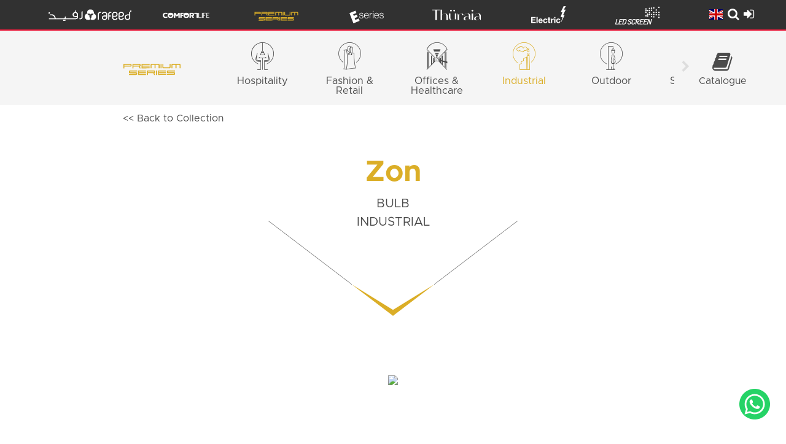

--- FILE ---
content_type: text/html; charset=UTF-8
request_url: https://rafeed.co/product/premium_product_view/265
body_size: 12731
content:

<!DOCTYPE html>
<html lang="en">
<head>
  <meta charset="UTF-8">

<meta name="viewport" content="width=device-width, initial-scale=1, minimum-scale=1">
<meta name=applicable-device content="pc,mobile">
<meta name="copyright"content="Rafeed">
<meta name="author" content="Hamida Abo Rshed, hamida.a@atclighting.co">
<meta name="author" content="Ruba Al Kassar, ruba.k@atclighting.co">
<meta name="designer" content="Mazen Kudmani, mazen.k@atclighting.co">
<meta name="designer" content="Kawther alhamwi, design@atclighting.co">
<meta name="owner" content="Rafeed Company">
<meta name="url" content="www.rafeed.co">
<meta name="category" content="First Arabic Brand for LED lighting in Middle East,أول علامة تجارية عربية لإضاءة LED في الشرق الأوسط">

<link rel="shortcut icon" href="https://rafeed.co:443/content//assets/images/home-product/logo-rafeed-dark.png" type="image/x-icon">
<meta name="description" content="&#39;The First Arabic Brand in Middle East&#39; putting all lighting product under one Brand.. one technology wich is LED, 
supplies high quality led lighting solution, that is lighting is one of the most powerful interior design tools">
<meta name="robots" content="index, follow">
<meta name="keywords" content="Rafeed lighting,ATC lighting,lighting,LED, Industrial lighting,floodlight,smart lighting,High class lighting,street lighting,Hospitality lighting,
luminair,glare free illumination,linear light series,panel light series,spotlight,bulb,down lighting,strip lighting,اضاءة,أجهزة اضاءة,إنارة,إضاءة ذكية,انارة سقف,انارة جدارية,إنارة جدارية,رفيد للإضاءة,رفيد لأجهزة الإنارة">
    <title>Rafeed - Premium - Bulb - ZON</title>
<link rel="stylesheet" href="https://rafeed.co:443/content//assets/web/assets/mobirise-icons/mobirise-icons.css">
<link rel="stylesheet" href="https://rafeed.co:443/content//assets/tether/tether.min.css">
<link rel="stylesheet" href="https://rafeed.co:443/content//assets/soundcloud-plugin/style.css">
<link rel="stylesheet" href="https://rafeed.co:443/content//assets/bootstrap/css/bootstrap.min.css">
<link rel="stylesheet" href="https://rafeed.co:443/content//assets/bootstrap/css/bootstrap-grid.min.css">
<link rel="stylesheet" href="https://rafeed.co:443/content//assets/bootstrap/css/bootstrap-reboot.min.css">
<link rel="stylesheet" href="https://rafeed.co:443/content//assets/dropdown/css/style.css">
<link rel="stylesheet" href="https://rafeed.co:443/content//assets/socicon/css/styles.css">
<link rel="stylesheet" href="https://rafeed.co:443/content//assets/theme/css/style-1.3.min.css">
<link rel="stylesheet" href="https://rafeed.co:443/content//assets/mobirise/css/mbr-additional.css" type="text/css">
<link rel="stylesheet" type="text/css" href="https://rafeed.co:443/content//assets/icons/rafeed_6.0/style.css">
<link rel="stylesheet" href="https://rafeed.co:443/content//assets/icons/font-awesome/css/font-awesome.min.css"/>
<link rel="stylesheet" href="https://rafeed.co:443/content//assets/theme/css/custom-6.0.min.css">
<link rel="stylesheet" href="https://rafeed.co:443/content//assets/theme/css/normalize-v8.0.1.min.css">
<link rel="stylesheet" href="https://rafeed.co:443/content//assets/theme/css/responsive_style_2.0.css">
<link rel="stylesheet" href="https://rafeed.co:443/content//assets/theme/css/theme-1.0.min.css">
<link rel="stylesheet" href="https://rafeed.co:443/content//assets/preloader/css/style_2.0.css">
<link href="https://rafeed.co:443/content//assets/sweetalert/sweetalert.css" rel="stylesheet">
<link rel="stylesheet" href="https://rafeed.co:443/content//assets/sweetalert/Swal-Forms/swal-forms.css">

<style>
    .nav-item.active  .nav-link-kiySELbmXY-en,.nav-link-kiySELbmXY-en:hover    {
        filter:unset !important

    }
    .kiySELbmXY-en #cat-item > a:hover,.kiySELbmXY-en #cat-item > a.active,.kiySELbmXY-en .social-link i:hover    {
        color: !important
    }
    

    .kiySELbmXY-en .product-name ,.kiySELbmXY-en text,.kiySELbmXY-en .text     {
        color: !important;
        fill:  !important

    }

    .kiySELbmXY-en #cat-item > ul:hover,.kiySELbmXY-en #cat-item > li.active,.kiySELbmXY-en .social-link i:hover     {
        color: !important;
        border-color:     }


    .kiySELbmXY-en .page-header     {
        margin-top : 50px;
        text-align : center;
        height : 385px ;
        background-image: url("data:image/svg+xml,%3Csvg xmlns='http://www.w3.org/2000/svg' width='406.86' height='155.88' viewBox='0 0 406.86 155.88'%3E%3Cg id='Layer_2' data-name='Layer 2'%3E%3Cg id='Layer_1-2' data-name='Layer 1'%3E%3Cg%3E%3Cg%3E%3Cline x1='136' y1='104.24' x2='0.33' y2='0.33' style='fill: none;stroke: %23333;stroke-linecap: round;stroke-linejoin: round;stroke-width: 0.6503289999999999px'/%3E%3Cline x1='406.54' y1='0.33' x2='270.86' y2='104.24' style='fill: none;stroke: %23333;stroke-linecap: round;stroke-linejoin: round;stroke-width: 0.6503289999999999px'/%3E%3C/g%3E%3Cpolygon points='136 104.24 203.43 155.88 270.86 104.24 203.43 145.97 136 104.24' style='fill: %23' /%3E%3C/g%3E%3C/g%3E%3C/g%3E%3C/svg%3E");
        background-position: center; 
        background-repeat: no-repeat;
    }


    .kiySELbmXY-en .click3     {
        color: !important
    }



    .kiySELbmXY-en .confirm     {
        background-color: !important ;
        box-shadow:  0px 0px 2px, rgba(0, 0, 0, 0.05) 0px 0px 0px 1px inset !important
    }

    .kiySELbmXY-en .filters > ul > li.active    {
        color: 
    }


    .kiySELbmXY-en .product-card:hover .product-name    {
        background: ;
        color: #fff !important

    }


    .kiySELbmXY-en .series-bar    {
        background-color: ;
        color: #fff !important

    }


    .kiySELbmXY-en .tri-down    {
        background-color: 
    }



    .kiySELbmXY-en .tri-down:after    {
        border-top-color: 
    }


    .kiySELbmXY-en .tab-link.active    {
        background-color: 
    }

  .kiySELbmXY-en ul >li >i     {
        padding-bottom: 0.6rem
    }


    .nav-item.active  .nav-link-Premium,.nav-link-Premium:hover    {
        filter:unset !important

    }
    .Premium #cat-item > a:hover,.Premium #cat-item > a.active,.Premium .social-link i:hover    {
        color:#dbae27 !important
    }
    

    .Premium .product-name ,.Premium text,.Premium .text     {
        color:#dbae27 !important;
        fill: #dbae27 !important

    }

    .Premium #cat-item > ul:hover,.Premium #cat-item > li.active,.Premium .social-link i:hover     {
        color:#dbae27 !important;
        border-color: #dbae27    }


    .Premium .page-header     {
        margin-top : 50px;
        text-align : center;
        height : 385px ;
        background-image: url("data:image/svg+xml,%3Csvg xmlns='http://www.w3.org/2000/svg' width='406.86' height='155.88' viewBox='0 0 406.86 155.88'%3E%3Cg id='Layer_2' data-name='Layer 2'%3E%3Cg id='Layer_1-2' data-name='Layer 1'%3E%3Cg%3E%3Cg%3E%3Cline x1='136' y1='104.24' x2='0.33' y2='0.33' style='fill: none;stroke: %23333;stroke-linecap: round;stroke-linejoin: round;stroke-width: 0.6503289999999999px'/%3E%3Cline x1='406.54' y1='0.33' x2='270.86' y2='104.24' style='fill: none;stroke: %23333;stroke-linecap: round;stroke-linejoin: round;stroke-width: 0.6503289999999999px'/%3E%3C/g%3E%3Cpolygon points='136 104.24 203.43 155.88 270.86 104.24 203.43 145.97 136 104.24' style='fill: %23dbae27' /%3E%3C/g%3E%3C/g%3E%3C/g%3E%3C/svg%3E");
        background-position: center; 
        background-repeat: no-repeat;
    }


    .Premium .click3     {
        color:#dbae27 !important
    }



    .Premium .confirm     {
        background-color:#dbae27 !important ;
        box-shadow: #dbae27 0px 0px 2px, rgba(0, 0, 0, 0.05) 0px 0px 0px 1px inset !important
    }

    .Premium .filters > ul > li.active    {
        color:#dbae27 
    }


    .Premium .product-card:hover .product-name    {
        background:#dbae27 ;
        color: #fff !important

    }


    .Premium .series-bar    {
        background-color:#dbae27 ;
        color: #fff !important

    }


    .Premium .tri-down    {
        background-color:#dbae27 
    }



    .Premium .tri-down:after    {
        border-top-color:#dbae27 
    }


    .Premium .tab-link.active    {
        background-color:#dbae27 
    }

  .Premium ul >li >i     {
        padding-bottom: 0.6rem
    }


    .nav-item.active  .nav-link-E-Series,.nav-link-E-Series:hover    {
        filter:unset !important

    }
    .E-Series #cat-item > a:hover,.E-Series #cat-item > a.active,.E-Series .social-link i:hover    {
        color:#e90e8b !important
    }
    

    .E-Series .product-name ,.E-Series text,.E-Series .text     {
        color:#e90e8b !important;
        fill: #e90e8b !important

    }

    .E-Series #cat-item > ul:hover,.E-Series #cat-item > li.active,.E-Series .social-link i:hover     {
        color:#e90e8b !important;
        border-color: #e90e8b    }


    .E-Series .page-header     {
        margin-top : 50px;
        text-align : center;
        height : 385px ;
        background-image: url("data:image/svg+xml,%3Csvg xmlns='http://www.w3.org/2000/svg' width='406.86' height='155.88' viewBox='0 0 406.86 155.88'%3E%3Cg id='Layer_2' data-name='Layer 2'%3E%3Cg id='Layer_1-2' data-name='Layer 1'%3E%3Cg%3E%3Cg%3E%3Cline x1='136' y1='104.24' x2='0.33' y2='0.33' style='fill: none;stroke: %23333;stroke-linecap: round;stroke-linejoin: round;stroke-width: 0.6503289999999999px'/%3E%3Cline x1='406.54' y1='0.33' x2='270.86' y2='104.24' style='fill: none;stroke: %23333;stroke-linecap: round;stroke-linejoin: round;stroke-width: 0.6503289999999999px'/%3E%3C/g%3E%3Cpolygon points='136 104.24 203.43 155.88 270.86 104.24 203.43 145.97 136 104.24' style='fill: %23e90e8b' /%3E%3C/g%3E%3C/g%3E%3C/g%3E%3C/svg%3E");
        background-position: center; 
        background-repeat: no-repeat;
    }


    .E-Series .click3     {
        color:#e90e8b !important
    }



    .E-Series .confirm     {
        background-color:#e90e8b !important ;
        box-shadow: #e90e8b 0px 0px 2px, rgba(0, 0, 0, 0.05) 0px 0px 0px 1px inset !important
    }

    .E-Series .filters > ul > li.active    {
        color:#e90e8b 
    }


    .E-Series .product-card:hover .product-name    {
        background:#e90e8b ;
        color: #fff !important

    }


    .E-Series .series-bar    {
        background-color:#e90e8b ;
        color: #fff !important

    }


    .E-Series .tri-down    {
        background-color:#e90e8b 
    }



    .E-Series .tri-down:after    {
        border-top-color:#e90e8b 
    }


    .E-Series .tab-link.active    {
        background-color:#e90e8b 
    }

  .E-Series ul >li >i     {
        padding-bottom: 0.6rem
    }


    .nav-item.active  .nav-link-Thuraia,.nav-link-Thuraia:hover    {
        filter:unset !important

    }
    .Thuraia #cat-item > a:hover,.Thuraia #cat-item > a.active,.Thuraia .social-link i:hover    {
        color:#dbae27 !important
    }
    

    .Thuraia .product-name ,.Thuraia text,.Thuraia .text     {
        color:#dbae27 !important;
        fill: #dbae27 !important

    }

    .Thuraia #cat-item > ul:hover,.Thuraia #cat-item > li.active,.Thuraia .social-link i:hover     {
        color:#dbae27 !important;
        border-color: #dbae27    }


    .Thuraia .page-header     {
        margin-top : 50px;
        text-align : center;
        height : 385px ;
        background-image: url("data:image/svg+xml,%3Csvg xmlns='http://www.w3.org/2000/svg' width='406.86' height='155.88' viewBox='0 0 406.86 155.88'%3E%3Cg id='Layer_2' data-name='Layer 2'%3E%3Cg id='Layer_1-2' data-name='Layer 1'%3E%3Cg%3E%3Cg%3E%3Cline x1='136' y1='104.24' x2='0.33' y2='0.33' style='fill: none;stroke: %23333;stroke-linecap: round;stroke-linejoin: round;stroke-width: 0.6503289999999999px'/%3E%3Cline x1='406.54' y1='0.33' x2='270.86' y2='104.24' style='fill: none;stroke: %23333;stroke-linecap: round;stroke-linejoin: round;stroke-width: 0.6503289999999999px'/%3E%3C/g%3E%3Cpolygon points='136 104.24 203.43 155.88 270.86 104.24 203.43 145.97 136 104.24' style='fill: %23dbae27' /%3E%3C/g%3E%3C/g%3E%3C/g%3E%3C/svg%3E");
        background-position: center; 
        background-repeat: no-repeat;
    }


    .Thuraia .click3     {
        color:#dbae27 !important
    }



    .Thuraia .confirm     {
        background-color:#dbae27 !important ;
        box-shadow: #dbae27 0px 0px 2px, rgba(0, 0, 0, 0.05) 0px 0px 0px 1px inset !important
    }

    .Thuraia .filters > ul > li.active    {
        color:#dbae27 
    }


    .Thuraia .product-card:hover .product-name    {
        background:#dbae27 ;
        color: #fff !important

    }


    .Thuraia .series-bar    {
        background-color:#dbae27 ;
        color: #fff !important

    }


    .Thuraia .tri-down    {
        background-color:#dbae27 
    }



    .Thuraia .tri-down:after    {
        border-top-color:#dbae27 
    }


    .Thuraia .tab-link.active    {
        background-color:#dbae27 
    }

  .Thuraia ul >li >i     {
        padding-bottom: 0.6rem
    }


    .nav-item.active  .nav-link-Electric,.nav-link-Electric:hover    {
        filter:unset !important

    }
    .Electric #cat-item > a:hover,.Electric #cat-item > a.active,.Electric .social-link i:hover    {
        color:#98c93e !important
    }
    

    .Electric .product-name ,.Electric text,.Electric .text     {
        color:#98c93e !important;
        fill: #98c93e !important

    }

    .Electric #cat-item > ul:hover,.Electric #cat-item > li.active,.Electric .social-link i:hover     {
        color:#98c93e !important;
        border-color: #98c93e    }


    .Electric .page-header     {
        margin-top : 50px;
        text-align : center;
        height : 385px ;
        background-image: url("data:image/svg+xml,%3Csvg xmlns='http://www.w3.org/2000/svg' width='406.86' height='155.88' viewBox='0 0 406.86 155.88'%3E%3Cg id='Layer_2' data-name='Layer 2'%3E%3Cg id='Layer_1-2' data-name='Layer 1'%3E%3Cg%3E%3Cg%3E%3Cline x1='136' y1='104.24' x2='0.33' y2='0.33' style='fill: none;stroke: %23333;stroke-linecap: round;stroke-linejoin: round;stroke-width: 0.6503289999999999px'/%3E%3Cline x1='406.54' y1='0.33' x2='270.86' y2='104.24' style='fill: none;stroke: %23333;stroke-linecap: round;stroke-linejoin: round;stroke-width: 0.6503289999999999px'/%3E%3C/g%3E%3Cpolygon points='136 104.24 203.43 155.88 270.86 104.24 203.43 145.97 136 104.24' style='fill: %2398c93e' /%3E%3C/g%3E%3C/g%3E%3C/g%3E%3C/svg%3E");
        background-position: center; 
        background-repeat: no-repeat;
    }


    .Electric .click3     {
        color:#98c93e !important
    }



    .Electric .confirm     {
        background-color:#98c93e !important ;
        box-shadow: #98c93e 0px 0px 2px, rgba(0, 0, 0, 0.05) 0px 0px 0px 1px inset !important
    }

    .Electric .filters > ul > li.active    {
        color:#98c93e 
    }


    .Electric .product-card:hover .product-name    {
        background:#98c93e ;
        color: #fff !important

    }


    .Electric .series-bar    {
        background-color:#98c93e ;
        color: #fff !important

    }


    .Electric .tri-down    {
        background-color:#98c93e 
    }



    .Electric .tri-down:after    {
        border-top-color:#98c93e 
    }


    .Electric .tab-link.active    {
        background-color:#98c93e 
    }

  .Electric ul >li >i     {
        padding-bottom: 0.6rem
    }


    .nav-item.active  .nav-link-LED,.nav-link-LED:hover    {
        filter:unset !important

    }
    .LED #cat-item > a:hover,.LED #cat-item > a.active,.LED .social-link i:hover    {
        color: !important
    }
    

    .LED .product-name ,.LED text,.LED .text     {
        color: !important;
        fill:  !important

    }

    .LED #cat-item > ul:hover,.LED #cat-item > li.active,.LED .social-link i:hover     {
        color: !important;
        border-color:     }


    .LED .page-header     {
        margin-top : 50px;
        text-align : center;
        height : 385px ;
        background-image: url("data:image/svg+xml,%3Csvg xmlns='http://www.w3.org/2000/svg' width='406.86' height='155.88' viewBox='0 0 406.86 155.88'%3E%3Cg id='Layer_2' data-name='Layer 2'%3E%3Cg id='Layer_1-2' data-name='Layer 1'%3E%3Cg%3E%3Cg%3E%3Cline x1='136' y1='104.24' x2='0.33' y2='0.33' style='fill: none;stroke: %23333;stroke-linecap: round;stroke-linejoin: round;stroke-width: 0.6503289999999999px'/%3E%3Cline x1='406.54' y1='0.33' x2='270.86' y2='104.24' style='fill: none;stroke: %23333;stroke-linecap: round;stroke-linejoin: round;stroke-width: 0.6503289999999999px'/%3E%3C/g%3E%3Cpolygon points='136 104.24 203.43 155.88 270.86 104.24 203.43 145.97 136 104.24' style='fill: %23' /%3E%3C/g%3E%3C/g%3E%3C/g%3E%3C/svg%3E");
        background-position: center; 
        background-repeat: no-repeat;
    }


    .LED .click3     {
        color: !important
    }



    .LED .confirm     {
        background-color: !important ;
        box-shadow:  0px 0px 2px, rgba(0, 0, 0, 0.05) 0px 0px 0px 1px inset !important
    }

    .LED .filters > ul > li.active    {
        color: 
    }


    .LED .product-card:hover .product-name    {
        background: ;
        color: #fff !important

    }


    .LED .series-bar    {
        background-color: ;
        color: #fff !important

    }


    .LED .tri-down    {
        background-color: 
    }



    .LED .tri-down:after    {
        border-top-color: 
    }


    .LED .tab-link.active    {
        background-color: 
    }

  .LED ul >li >i     {
        padding-bottom: 0.6rem
    }


</style><style>
          .nav-item.active  .nav-link-kiySELbmXY-en,.nav-link-kiySELbmXY-en:hover      {
          filter:unset !important
      }

      .secondary_catalog_kiySELbmXY-en:hover      {
          color : !important
      }


      .nav-item.active  .nav-link-Premium,.nav-link-Premium:hover      {
          filter:unset !important
      }

      .secondary_catalog_Premium:hover      {
          color :#dbae27 !important
      }


      .nav-item.active  .nav-link-E-Series,.nav-link-E-Series:hover      {
          filter:unset !important
      }

      .secondary_catalog_E-Series:hover      {
          color :#e90e8b !important
      }


      .nav-item.active  .nav-link-Thuraia,.nav-link-Thuraia:hover      {
          filter:unset !important
      }

      .secondary_catalog_Thuraia:hover      {
          color :#dbae27 !important
      }


      .nav-item.active  .nav-link-Electric,.nav-link-Electric:hover      {
          filter:unset !important
      }

      .secondary_catalog_Electric:hover      {
          color :#98c93e !important
      }


      .nav-item.active  .nav-link-LED,.nav-link-LED:hover      {
          filter:unset !important
      }

      .secondary_catalog_LED:hover      {
          color : !important
      }


 

</style>    
<!-- Included CSS Files -->
<!-- <link rel="stylesheet" href="https://rafeed.co:443/content//assets/foundation-6.4.2-complete/css/foundation.css">
<link rel="stylesheet" href="https://rafeed.co:443/content//assets/foundation-6.4.2-complete/css/app.css"> -->

<!--[if lt IE 9]>
  <link rel="stylesheet" href="stylesheets/ie.css">
<![endif]-->

<!-- <script src="https://rafeed.co:443/content//assets/foundation-6.4.2-complete/js/vendor/foundation.js"></script> -->

<!-- IE Fix for HTML5 Tags -->
<!--[if lt IE 9]>
  <script src="http://html5shiv.googlecode.com/svn/trunk/html5.js"></script>
<![endif]-->


<script type="text/javascript" async="" src="https://www.googletagmanager.com/gtag/js?id=G-BN374VXBY1&amp;l=dataLayer&amp;cx=c"></script>
<script type="text/javascript" async="" src="https://www.google-analytics.com/analytics.js"></script>
<script async="" src="https://www.googletagmanager.com/gtm.js?id=GTM-58XSM6H"></script>
<script>
if(window.location.hostname!="localhost"){
  (function(w,d,s,l,i){w[l]=w[l]||[];w[l].push({'gtm.start':
  new Date().getTime(),event:'gtm.js'});var f=d.getElementsByTagName(s)[0],
  j=d.createElement(s),dl=l!='dataLayer'?'&l='+l:'';j.async=true;j.src=
  'https://www.googletagmanager.com/gtm.js?id='+i+dl;f.parentNode.insertBefore(j,f);
  })(window,document,'script','dataLayer','GTM-58XSM6H');
}
</script>
  <!-- Google Tag Managers -->
</head>
    

<style type="text/css">
	.section-one-page { height: 100vh; }
</style>
    
<body class="Premium en">    
    <script> var site_url= 'https://rafeed.co:443/content/'; </script>
	<script src="https://rafeed.co:443/content//assets/web/assets/jquery/jquery.min.js"></script>
    <script src="https://rafeed.co:443/content//assets/theme/js/xml_lang-1.1.min.js"></script>
    
	<section class="menu cid-1" once="menu" id="menu2-5">
          <div class="container">
    		    <nav class="navbar fixed-top navbar-expand-lg navbar-dark align-items-center nav-w-100">  <link rel="stylesheet" href="https://rafeed.co:443/content//assets/navigation/css/navigation-3.2.min.css">
  <link href="https://cdnjs.cloudflare.com/ajax/libs/flag-icon-css/3.1.0/css/flag-icon.min.css" rel="stylesheet">
  <div class="container">
  <a class="navbar-brand z-indexing" href="https://rafeed.co:443/content" >
      <img src="https://rafeed.lumytic.com/tenants/rafeed/includes/upload_files/setting/rafeed-logo.png" alt="rafeed-logo" class="height-rafeed-logo"  title="rafeed-logo">
  </a>
    <button class="navbar-toggler" type="button" data-toggle="collapse" data-target="#navbarNav" aria-controls="navbarNav" aria-expanded="false" aria-label="Toggle navigation">
      <span class="navbar-toggler-icon"></span>
    </button>
    <div class="collapse navbar-collapse navbarnavigation" id="navbarNav">
      <ul class="navbar-nav align-items-center nav-login" data-app-modern-menu="true">
        <li class="nav-item " >
                  <a class="nav-link text-white link display-4 nav-link-kiySELbmXY-en" href="https://rafeed.co:443/content/Product_series?series_id=60" style="background:url('https://rafeed.lumytic.com/tenants/rafeed/includes/upload_files/product_series/60/logo_for_system_only_.png')  center no-repeat;filter: brightness(0) invert(1);" ><span class="ac-gn-link-text hide">Comfortlife</span></a></li><li class="nav-item active" >
                  <a class="nav-link text-white link display-4 nav-link-Premium" href="https://rafeed.co:443/content/Product_series?series_id=1" style="background:url('https://rafeed.lumytic.com/tenants/rafeed/includes/upload_files/product_series/1/premium_logo.svg')  center no-repeat;filter: brightness(0) invert(1);" ><span class="ac-gn-link-text hide">Premium</span></a></li><li class="nav-item " >
                  <a class="nav-link text-white link display-4 nav-link-E-Series" href="https://rafeed.co:443/content/Product_series?series_id=2" style="background:url('https://rafeed.lumytic.com/tenants/rafeed/includes/upload_files/product_series/2/eseries_logo.svg')  center no-repeat;filter: brightness(0) invert(1);" ><span class="ac-gn-link-text hide">E-Series</span></a></li><li class="nav-item " >
                  <a class="nav-link text-white link display-4 nav-link-Thuraia" href="https://rafeed.co:443/content/Product_series?series_id=56" style="background:url('https://rafeed.lumytic.com/tenants/rafeed/includes/upload_files/product_series/56/T1-01-01.svg')  center no-repeat;filter: brightness(0) invert(1);" ><span class="ac-gn-link-text hide">Thuraia</span></a></li><li class="nav-item " >
                  <a class="nav-link text-white link display-4 nav-link-Electric" href="https://rafeed.co:443/content/Product_series?series_id=3" style="background:url('https://rafeed.lumytic.com/tenants/rafeed/includes/upload_files/product_series/3/electric_logo_light.svg')  center no-repeat;filter: brightness(0) invert(1);" ><span class="ac-gn-link-text hide">Electric</span></a></li><li class="nav-item " >
                  <a class="nav-link text-white link display-4 nav-link-LED" href="https://rafeed.co:443/content/Product_series?series_id=5" style="background:url('https://rafeed.lumytic.com/tenants/rafeed/includes/upload_files/product_series/5/ledscreen_logo.svg')  center no-repeat;filter: brightness(0) invert(1);" ><span class="ac-gn-link-text hide">LED Screen</span></a></li>       
      </ul>
        <!--Icons-->
        <!-- <select id="language_list" onchange="change_language()">
        <option value='0' selected>English</option><option value='1' >Arabic</option><option value='2' >French</option>        </select> -->
      <div id="user_icon" class="nav-icon">
            <!--Lang-->
            <!-- <a class="nav-scroller-logo" id="lang" href="">
                <img src="https://rafeed.co:443/content//assets/icons/translation.svg" alt="translate,ترجمة" onclick="change_language()"  width="25px;">
            </a> -->
            <!-- <ul class="language nav-scroller-logo">
              <a class="nav-scroller-logo" data-toggle="dropdown"  data-animation="scale-up"
                aria-expanded="false" role="button">
                <span class="flag-icon flag-icon-gb"></span>
              </a>
              <li class="dropdown-menu lang" role="menu">
              <a class="dropdown-item"  onclick="change_language('0')">
                      <span class="flag-icon flag-icon-gb"></span> English</a><a class="dropdown-item"  onclick="change_language('1')">
                      <span class="flag-icon flag-icon-sa"></span> العربية</a><a class="dropdown-item"  onclick="change_language('2')">
                      <span class="flag-icon flag-icon-fr"></span> Français</a>              </li>
            </ul> -->

            <div class="dropdown d-inline-block">
              <a class="nav-scroller-logo" id="lang" type="button" id="dropdownMenuButton" data-toggle="dropdown" aria-expanded="false">
                <span class="flag-icon flag-icon-gb"></span>
              </a>
              <ul class="language dropdown-menu lang" aria-labelledby="dropdownMenuButton">
                <a class="dropdown-item"  onclick="change_language('0')">
                    <span class="flag-icon flag-icon-gb"></span> English</a><a class="dropdown-item"  onclick="change_language('1')">
                    <span class="flag-icon flag-icon-sa"></span> العربية</a><a class="dropdown-item"  onclick="change_language('2')">
                    <span class="flag-icon flag-icon-fr"></span> Français</a>              </ul>
            </div>
            <!--search-->
            <a id="search_icon" class="nav-scroller-logo ico" data-toggle="modal" data-target="#search" onclick="clear_search_result()">
                <i class="fa fa-search search" aria-hidden="true"></i>    
            </a>
            <!--User-->     
          <!--Login-->
        <a id="login" href="https://rafeed.co:443/content/User/login" class="nav-scroller-logo ico">
              <i class="fa fa-sign-in login-font" aria-hidden="true"></i>    
          </a>        <!--Cart-->
          <!--
              <a class="nav-scroller-logo" style="font-size: 0rem; cursor:pointer;">
                  <i class="fa fa-shopping-cart" aria-hidden="true" style="font-size: 20px; color: #fff"></i>    
                  
                  <div class="Cart-counter-container">
                    <div class="Cart-counter">24</div>
                  </div>
              </a>
          -->
        </div>
        <!----> 
    </div>   
  </div>
</nav>

<script>
$(document).ready(function(){
  $('[data-toggle="tooltip"]').tooltip(); 
});
</script>

<script>
   
function change_language(lang_id){   
  // var lang_id =0;
  // lang_id = id;
     $.ajax({
        type: 'POST',
        async: false,
        url: site_url+'User/change_lang',
        data: {'lang_id':lang_id},
        success: function(result){
          location.reload();
                } 
            });   
}
</script>

<script>
function logout(){   
     $.ajax({
        type: 'GET',
        async: false,
        url: site_url+'User/logout',
        data: {},
        success: function(result){
          location.reload();
                } 
            });   
}
</script>
    		</div>
	</section>
		
	<section id="sec_nav" style="z-index: 999;">
	  <div class="nav-scroller-wrapper"><div class="nav-scroller-logo" style="padding:2rem 1rem"> <a href="https://rafeed.co:443/content/Product/Product_series_list/1" > <img style="width:105px; height:57px" src="https://rafeed.lumytic.com/tenants/rafeed/includes/upload_files/product_series/1/premium_logo.svg"></a>
				</div>
			  <div class="nav-scroller nav-scroller--demo-links-sm">
			    <nav class="nav-scroller-nav">
			      <div class="nav-scroller-content filters"  id="cat-item" style="align-items: baseline;"><a class="nav-scroller-item " href="https://rafeed.co:443/content/Product/Premium_category_list/1/1">
		                    <span><i class="icon-hospitality cat-icon "></i></span>
		                    
		                    <span style="line-height: 1rem; padding-top: 0.4rem;">Hospitality</span>
		                </a><a class="nav-scroller-item " href="https://rafeed.co:443/content/Product/Premium_category_list/6/1">
		                    <span><i class="icon-fashion cat-icon "></i></span>
		                    
		                    <span style="line-height: 1rem; padding-top: 0.4rem;">Fashion & Retail</span>
		                </a><a class="nav-scroller-item " href="https://rafeed.co:443/content/Product/Premium_category_list/3/1">
		                    <span><i class="icon-offices cat-icon "></i></span>
		                    
		                    <span style="line-height: 1rem; padding-top: 0.4rem;">Offices & Healthcare</span>
		                </a><a class="nav-scroller-item active" href="https://rafeed.co:443/content/Product/Premium_category_list/2/1">
		                    <span><i class="icon-industrial cat-icon "></i></span>
		                    
		                    <span style="line-height: 1rem; padding-top: 0.4rem;">Industrial</span>
		                </a><a class="nav-scroller-item " href="https://rafeed.co:443/content/Product/Premium_category_list/4/1">
		                    <span><i class="icon-outdoor cat-icon "></i></span>
		                    
		                    <span style="line-height: 1rem; padding-top: 0.4rem;">Outdoor</span>
		                </a><a class="nav-scroller-item " href="https://rafeed.co:443/content/Product/Premium_category_list/5/1">
		                    <span><i class="icon-street cat-icon "></i></span>
		                    
		                    <span style="line-height: 1rem; padding-top: 0.4rem;">Street Light</span>
		                </a><a class="nav-scroller-item " href="https://rafeed.co:443/content/Product/Premium_category_list/15/1">
		                    <span><i class="icon-facade cat-icon "></i></span>
		                    
		                    <span style="line-height: 1rem; padding-top: 0.4rem;">Façade Lighting</span>
		                </a> </div>
			    </nav>
                
			    <button class="nav-scroller-btn nav-scroller-btn--left" aria-label="Scroll left">
			      <svg class="icon" width="18" height="18" viewBox="0 0 21 32" fill="#ddd">
			      <path d="M0 16l4.736-4.768 11.264-11.232 4.736 4.736-11.232 11.264 11.232 11.264-4.736 4.736-11.264-11.264z"></path></svg>
			    </button>

			    <button class="nav-scroller-btn nav-scroller-btn--right" aria-label="Scroll right">
			      <svg class="icon" width="18" height="18" viewBox="0 0 21 32" fill="#ddd">
			      <path d="M0 27.264l11.264-11.264-11.264-11.264 4.736-4.736 11.264 11.232 4.736 4.768-16 16z"></path></svg>
			    </button>
			  </div><a class="secondary_catalog_Premium" id="secondary_catalog" href="https://rafeed.co:443/content/Catalog/standard_catalogue/1 "><i class="fa fa-book"></i><p>Catalogue</p></a>
	</section>
	
	<a href="https://wa.me/+971527554809" target="_blank" class="fixed-whatsapp">
		<img src="https://rafeed.co:443/content/assets/images/icon/whatsapp.svg" alt="whatsapp" width="50px">
	</a>

    <link rel="stylesheet" href="https://rafeed.co:443/content//assets/priority-nav-scroller-master/styles/priority-nav-scroller.css">
    
    <script src="https://rafeed.co:443/content//assets/priority-nav-scroller-master/scripts/bundle.js"></script>

	<link rel="stylesheet" href="https://rafeed.co:443/content//assets/lightbox 2.1.4/css/lightbox.min.css">
<link rel="stylesheet" type="text/css" href="https://rafeed.co:443/content//assets/image-gallery/src/simplegallery.demo1.min.css" />
<link rel="stylesheet" type="text/css" href="https://rafeed.co:443/content//assets/datatables/datatables.min.css"/>
<link rel="stylesheet" href="https://rafeed.co:443/content//assets/panel/css/panel-1.0.min.css">
<link rel="stylesheet" href="https://rafeed.co:443/content//assets/modal/css/style.css">
<link rel="stylesheet" href="https://rafeed.co:443/content//assets/accessory/css/style.css">
<link rel="stylesheet" href="https://rafeed.co:443/content//assets/theme/css/premium-product-style-6.0.min.css">
<style>
/* Style from premium product style */
    
            .kiySELbmXY-en .nav-tabs .nav-link.active            {
                border-bottom:2px solid  !important
            }

            .kiySELbmXY-en .fa-download             {
                color: !important
            }
            .kiySELbmXY-en .prmium-main-feature             {
                display: none
            }           
    
            .Premium .nav-tabs .nav-link.active            {
                border-bottom:2px solid #dbae27 !important
            }

            .Premium .fa-download             {
                color:#dbae27 !important
            }
            .Premium .prmium-main-feature             {
                display: none
            }           
    
            .E-Series .nav-tabs .nav-link.active            {
                border-bottom:2px solid #e90e8b !important
            }

            .E-Series .fa-download             {
                color:#e90e8b !important
            }
            .E-Series .prmium-main-feature             {
                display: none
            }           
    
            .Thuraia .nav-tabs .nav-link.active            {
                border-bottom:2px solid #dbae27 !important
            }

            .Thuraia .fa-download             {
                color:#dbae27 !important
            }
            .Thuraia .prmium-main-feature             {
                display: none
            }           
    
            .Electric .nav-tabs .nav-link.active            {
                border-bottom:2px solid #98c93e !important
            }

            .Electric .fa-download             {
                color:#98c93e !important
            }
            .Electric .prmium-main-feature             {
                display: none
            }           
    
            .LED .nav-tabs .nav-link.active            {
                border-bottom:2px solid  !important
            }

            .LED .fa-download             {
                color: !important
            }
            .LED .prmium-main-feature             {
                display: none
            }           
    
</style><style>

        .kiySELbmXY-en #accordion .panel-heading a:not(.collapsed)::before        {
            color: !important
        }
        .kiySELbmXY-en .accordion-toggle        {
            border-bottom: 1px solid  !important
        }

        .kiySELbmXY-en #accordion .panel-heading a.collapsed:hover , .kiySELbmXY-en #accordion .panel-heading a.collapsed:active        {
            color:        }

        .kiySELbmXY-en #accordion  .panel-heading a.collapsed:hover::before , .kiySELbmXY-en#accordion .panel-heading a.collapsed:active::before         {
            color:        }

        .kiySELbmXY-en  #accordion .panel-heading a:not(.collapsed)        {
            color: !important;
            border-bottom: 2px solid  !important
        }
    
        .Premium #accordion .panel-heading a:not(.collapsed)::before        {
            color:#dbae27 !important
        }
        .Premium .accordion-toggle        {
            border-bottom: 1px solid #dbae27 !important
        }

        .Premium #accordion .panel-heading a.collapsed:hover , .Premium #accordion .panel-heading a.collapsed:active        {
            color:#dbae27        }

        .Premium #accordion  .panel-heading a.collapsed:hover::before , .Premium#accordion .panel-heading a.collapsed:active::before         {
            color:#dbae27        }

        .Premium  #accordion .panel-heading a:not(.collapsed)        {
            color:#dbae27 !important;
            border-bottom: 2px solid #dbae27 !important
        }
    
        .E-Series #accordion .panel-heading a:not(.collapsed)::before        {
            color:#e90e8b !important
        }
        .E-Series .accordion-toggle        {
            border-bottom: 1px solid #e90e8b !important
        }

        .E-Series #accordion .panel-heading a.collapsed:hover , .E-Series #accordion .panel-heading a.collapsed:active        {
            color:#e90e8b        }

        .E-Series #accordion  .panel-heading a.collapsed:hover::before , .E-Series#accordion .panel-heading a.collapsed:active::before         {
            color:#e90e8b        }

        .E-Series  #accordion .panel-heading a:not(.collapsed)        {
            color:#e90e8b !important;
            border-bottom: 2px solid #e90e8b !important
        }
    
        .Thuraia #accordion .panel-heading a:not(.collapsed)::before        {
            color:#dbae27 !important
        }
        .Thuraia .accordion-toggle        {
            border-bottom: 1px solid #dbae27 !important
        }

        .Thuraia #accordion .panel-heading a.collapsed:hover , .Thuraia #accordion .panel-heading a.collapsed:active        {
            color:#dbae27        }

        .Thuraia #accordion  .panel-heading a.collapsed:hover::before , .Thuraia#accordion .panel-heading a.collapsed:active::before         {
            color:#dbae27        }

        .Thuraia  #accordion .panel-heading a:not(.collapsed)        {
            color:#dbae27 !important;
            border-bottom: 2px solid #dbae27 !important
        }
    
        .Electric #accordion .panel-heading a:not(.collapsed)::before        {
            color:#98c93e !important
        }
        .Electric .accordion-toggle        {
            border-bottom: 1px solid #98c93e !important
        }

        .Electric #accordion .panel-heading a.collapsed:hover , .Electric #accordion .panel-heading a.collapsed:active        {
            color:#98c93e        }

        .Electric #accordion  .panel-heading a.collapsed:hover::before , .Electric#accordion .panel-heading a.collapsed:active::before         {
            color:#98c93e        }

        .Electric  #accordion .panel-heading a:not(.collapsed)        {
            color:#98c93e !important;
            border-bottom: 2px solid #98c93e !important
        }
    
        .LED #accordion .panel-heading a:not(.collapsed)::before        {
            color: !important
        }
        .LED .accordion-toggle        {
            border-bottom: 1px solid  !important
        }

        .LED #accordion .panel-heading a.collapsed:hover , .LED #accordion .panel-heading a.collapsed:active        {
            color:        }

        .LED #accordion  .panel-heading a.collapsed:hover::before , .LED#accordion .panel-heading a.collapsed:active::before         {
            color:        }

        .LED  #accordion .panel-heading a:not(.collapsed)        {
            color: !important;
            border-bottom: 2px solid  !important
        }
    
</style>
<style>/*Swal Form*/
    .nice-input {
        margin-left: 8px !important;
    }
    
    .sweet-alert{
        height: 480px;
    }  
</style>

<h1 class="hide">Product view</h1>
<div id="ESeries">
    <!--Back button-->
    <div class="back-button">
        <a href="https://rafeed.co:443/content/Product/Product_series_list/1/2">&lt;&lt; Back to Collection </a>
    </div>
    <br>
    <!---->
    
	<div class="page-header">
		<p class="product-name">Zon</p>
        <p class="product-desc text-uppercase">Bulb</p>
        		<p class="product-desc text-uppercase">Industrial</p>
			</div>
    
	<input type="hide" id="product_id" value="265" style="display:none"/>
	<input type="hide" id="row_id" style="display:none"/>
    <input type="hide" id="product_type" style="display:none"/>
	<div class="product-main-photo">
        		<img src="https://rafeed.lumytic.com/tenants/rafeed/includes/upload_files/Product/Premium/265/attachment_file_1.jpg"  class="img-fluid">
            </div>
    <div></div> 
	<div class="blank-row"></div>
    
<!--installation way & certification-->
  <div class="prmium-main-feature">
    <div class="row">
        <div class="col" style="text-align: left;">
            <table class='table borderless' style="width: fit-content;    margin: 0;" >
                <tr style="border: none; padding-bottom: 0px; ">
                <td style='border: none; padding: 5px;text-align: center;'><img src='https://rafeed.lumytic.com/tenants/rafeed/includes/upload_files/Installation_way/installation_way16.png' style=''></td>                </tr>
                <tr style="border: none; padding-bottom: 0px;">
                <td style='border: none;padding: 5px;text-align: center;'><span style='font-size: 13px;'>Socket</span></td>                </tr>
            </table>
        </div>
      <div id="certifications" class="col">
      <span id='CE' class='' ><img src='https://rafeed.lumytic.com/tenants/rafeed/includes/upload_files/Certification/be450-ce.png' style='width:30px; margin: 50px 5px 0 5px;' ></span><span id='ROHS' class='' ><img src='https://rafeed.lumytic.com/tenants/rafeed/includes/upload_files/Certification/2a9ef-rohs.png' style='width:30px; margin: 50px 5px 0 5px;' ></span>      </div>
    </div>
  </div>
<!---->
    
    <!--Description-->
	<div class="product-description row" id="product-description" style="border-color: transparent;">
		<div class="col no-padding">
            <p class="title">
            Description</p>
            <div class="body">
				<p>Isolated driver, better for heat dessipation.<br />
High efficiency SMD reach to 120lm/w.<br />
Omnidirectional type, ame retardant material.<br />
High quality driver components, driver with heat sink silicone for waterproof, dust proof and anti-mosquitoes.</p>

<p>&nbsp;</p>
			</div>
		</div>
	</div> 
    <!-- -->
    <!--  -->
    <div class="row">
		<div class="col no-padding">
            <!--Share-->
            <p class="title">
            <span class="icon-share"></span>Share</p>
            <div class="share_icons">
			     <div id="share-buttons">
                        
        <!-- Email -->
        <a class="social-link" href="mailto:?Subject=Rafeed Product&amp;Body=I%20like%20this%20so%20much%20you%20should%20see%20it%20! http://rafeed.co/content/product/premium_product_view/265%0Awe%20are%20very%20pleased%20to%20share%20our%20business%20-%20Rafeed">
            <span alt="Email"><i class="fa fa-envelope"></i></span>
        </a>
     
        <!-- Facebook -->
        <a class="social-link" href="http://www.facebook.com/sharer.php?u=http://rafeed.co/content/product/premium_product_view/265" target="_blank">
            <span alt="Facebook" >
                <i class="fa fa-facebook"></i>
            </span>
        </a>
        
        <!-- Google+ -->
<!--
        <a class="social-link" href="https://plus.google.com/share?url=http://rafeed.co/content/product/premium_product_view/265" target="_blank">
            <span alt="Google" ><i class="fa fa-google-plus"></i></span>
        </a>
-->
        
        <!-- LinkedIn -->
        <a class="social-link" href="http://www.linkedin.com/shareArticle?mini=true&amp;url=http://rafeed.co/content/product/premium_product_view/265" target="_blank">
            <span alt="LinkedIn"><i class="fa fa-linkedin"></i></span>
        </a>
        
        <!-- Pinterest -->
        <a class="social-link" href="javascript:void((function()%7Bvar%20e=document.createElement('script');e.setAttribute('type','text/javascript');e.setAttribute('charset','UTF-8');e.setAttribute('src','http://assets.pinterest.com/js/pinmarklet.js?r='+Math.random()*99999999);document.body.appendChild(e)%7D)());">
            <span alt="Pinterest" ><i class="fa fa-pinterest"></i></span>
        </a>
      
        <!-- Twitter -->
        <a class="social-link" href="https://twitter.com/share?url=http://rafeed.co/content/product/premium_product_view/265&amp;text=Rafeed%20Product&amp;hashtags=Rafeed" target="_blank">
            <span alt="Twitter" ><i class="fa fa-twitter"></i></span>
        </a>
        
        <!-- Whatsapp -->
        <a class="social-link" href="https://api.whatsapp.com/send?text=http://rafeed.co/content/product/premium_product_view/265" target="_blank">
            <span alt="Whatsapp" ><i class="fa fa-whatsapp"></i></span>
        </a> 

    </div>
             </div>
            <!---->
        </div>
    </div>
</div>
            
          
  <div id="ESeries" style="padding-top:25px;">      
            <div class="product-description row" style="border-color: transparent;">
		      <div class="col no-padding">
                  <p class="title">
                  Family Technical Data</p>
		      </div>
	       </div>
            <!--dimensions-->
			<div class="family-tech">
                <div id="accordion">
                    <div id="product_dimension_table" style="border-bottom: none;">
                        <div id='accordion' class='panel-group'>
                           <div class='panel'><div class='panel-heading'><h4 class='panel-title' style='margin: 0;'>
                                      <a id='914' href='#panelBody914' class='accordion-toggle collapsed  clickable-row  dim_row' data-toggle='collapse' data-parent='#accordion'>Round    78   &#215 185</a></h4></div><div id='panelBody914' class='panel-collapse collapse'><div class='panel-body' style='overflow-y: auto;'><table id="product_option914" class='display table-striped compact'>  <thead>
                            <tr>
                            <th id=Model_914 style='padding-bottom: 32px;'>Model</th>
                            <th id=Power_914 >Power</th>
                            <th id=CCT_914>CCT</th>
                            <th id=CRI_914 >CRI</th>
                            <th id=IP_914 >IP</th>
                            <th id=Beam Angle_914 >Beam Angle</th>
                            <th id=Controls and Dimming_914  >Controls and Dimming</th>
                            <th id=Luminous flux_914 style='padding-bottom: 32px;'>Luminous flux</th>
                            <th id=Color_914 style='padding-bottom: 32px;  padding-left: 10px;'>Color</th>
                        </tr>
                    </thead>
                    <tbody></tbody>
                </table>

                    </div>
                  </div>
                </div><div class='panel'><div class='panel-heading'><h4 class='panel-title' style='margin: 0;'>
                                      <a id='915' href='#panelBody915' class='accordion-toggle collapsed  clickable-row  dim_row' data-toggle='collapse' data-parent='#accordion'>Round    78   &#215 205</a></h4></div><div id='panelBody915' class='panel-collapse collapse'><div class='panel-body' style='overflow-y: auto;'><table id="product_option915" class='display table-striped compact'>  <thead>
                            <tr>
                            <th id=Model_915 style='padding-bottom: 32px;'>Model</th>
                            <th id=Power_915 >Power</th>
                            <th id=CCT_915>CCT</th>
                            <th id=CRI_915 >CRI</th>
                            <th id=IP_915 >IP</th>
                            <th id=Beam Angle_915 >Beam Angle</th>
                            <th id=Controls and Dimming_915  >Controls and Dimming</th>
                            <th id=Luminous flux_915 style='padding-bottom: 32px;'>Luminous flux</th>
                            <th id=Color_915 style='padding-bottom: 32px;  padding-left: 10px;'>Color</th>
                        </tr>
                    </thead>
                    <tbody></tbody>
                </table>

                    </div>
                  </div>
                </div><div class='panel'><div class='panel-heading'><h4 class='panel-title' style='margin: 0;'>
                                      <a id='916' href='#panelBody916' class='accordion-toggle collapsed  clickable-row  dim_row' data-toggle='collapse' data-parent='#accordion'>Round    78   &#215 245</a></h4></div><div id='panelBody916' class='panel-collapse collapse'><div class='panel-body' style='overflow-y: auto;'><table id="product_option916" class='display table-striped compact'>  <thead>
                            <tr>
                            <th id=Model_916 style='padding-bottom: 32px;'>Model</th>
                            <th id=Power_916 >Power</th>
                            <th id=CCT_916>CCT</th>
                            <th id=CRI_916 >CRI</th>
                            <th id=IP_916 >IP</th>
                            <th id=Beam Angle_916 >Beam Angle</th>
                            <th id=Controls and Dimming_916  >Controls and Dimming</th>
                            <th id=Luminous flux_916 style='padding-bottom: 32px;'>Luminous flux</th>
                            <th id=Color_916 style='padding-bottom: 32px;  padding-left: 10px;'>Color</th>
                        </tr>
                    </thead>
                    <tbody></tbody>
                </table>

                    </div>
                  </div>
                </div><div class='panel'><div class='panel-heading'><h4 class='panel-title' style='margin: 0;'>
                                      <a id='1329' href='#panelBody1329' class='accordion-toggle collapsed  clickable-row  dim_row' data-toggle='collapse' data-parent='#accordion'>Round    78   &#215 264</a></h4></div><div id='panelBody1329' class='panel-collapse collapse'><div class='panel-body' style='overflow-y: auto;'><table id="product_option1329" class='display table-striped compact'>  <thead>
                            <tr>
                            <th id=Model_1329 style='padding-bottom: 32px;'>Model</th>
                            <th id=Power_1329 >Power</th>
                            <th id=CCT_1329>CCT</th>
                            <th id=CRI_1329 >CRI</th>
                            <th id=IP_1329 >IP</th>
                            <th id=Beam Angle_1329 >Beam Angle</th>
                            <th id=Controls and Dimming_1329  >Controls and Dimming</th>
                            <th id=Luminous flux_1329 style='padding-bottom: 32px;'>Luminous flux</th>
                            <th id=Color_1329 style='padding-bottom: 32px;  padding-left: 10px;'>Color</th>
                        </tr>
                    </thead>
                    <tbody></tbody>
                </table>

                    </div>
                  </div>
                </div><div class='panel'><div class='panel-heading'><h4 class='panel-title' style='margin: 0;'>
                                      <a id='1350' href='#panelBody1350' class='accordion-toggle collapsed  clickable-row  dim_row' data-toggle='collapse' data-parent='#accordion'>Round    78   &#215 204</a></h4></div><div id='panelBody1350' class='panel-collapse collapse'><div class='panel-body' style='overflow-y: auto;'><table id="product_option1350" class='display table-striped compact'>  <thead>
                            <tr>
                            <th id=Model_1350 style='padding-bottom: 32px;'>Model</th>
                            <th id=Power_1350 >Power</th>
                            <th id=CCT_1350>CCT</th>
                            <th id=CRI_1350 >CRI</th>
                            <th id=IP_1350 >IP</th>
                            <th id=Beam Angle_1350 >Beam Angle</th>
                            <th id=Controls and Dimming_1350  >Controls and Dimming</th>
                            <th id=Luminous flux_1350 style='padding-bottom: 32px;'>Luminous flux</th>
                            <th id=Color_1350 style='padding-bottom: 32px;  padding-left: 10px;'>Color</th>
                        </tr>
                    </thead>
                    <tbody></tbody>
                </table>

                    </div>
                  </div>
                </div><div class='panel'><div class='panel-heading'><h4 class='panel-title' style='margin: 0;'>
                                      <a id='1351' href='#panelBody1351' class='accordion-toggle collapsed  clickable-row  dim_row' data-toggle='collapse' data-parent='#accordion'>Round    78   &#215 224</a></h4></div><div id='panelBody1351' class='panel-collapse collapse'><div class='panel-body' style='overflow-y: auto;'><table id="product_option1351" class='display table-striped compact'>  <thead>
                            <tr>
                            <th id=Model_1351 style='padding-bottom: 32px;'>Model</th>
                            <th id=Power_1351 >Power</th>
                            <th id=CCT_1351>CCT</th>
                            <th id=CRI_1351 >CRI</th>
                            <th id=IP_1351 >IP</th>
                            <th id=Beam Angle_1351 >Beam Angle</th>
                            <th id=Controls and Dimming_1351  >Controls and Dimming</th>
                            <th id=Luminous flux_1351 style='padding-bottom: 32px;'>Luminous flux</th>
                            <th id=Color_1351 style='padding-bottom: 32px;  padding-left: 10px;'>Color</th>
                        </tr>
                    </thead>
                    <tbody></tbody>
                </table>

                    </div>
                  </div>
                </div><div class='panel'><div class='panel-heading'><h4 class='panel-title' style='margin: 0;'>
                                      <a id='1366' href='#panelBody1366' class='accordion-toggle collapsed  clickable-row  dim_row' data-toggle='collapse' data-parent='#accordion'>Round    130   &#215 250</a></h4></div><div id='panelBody1366' class='panel-collapse collapse'><div class='panel-body' style='overflow-y: auto;'><table id="product_option1366" class='display table-striped compact'>  <thead>
                            <tr>
                            <th id=Model_1366 style='padding-bottom: 32px;'>Model</th>
                            <th id=Power_1366 >Power</th>
                            <th id=CCT_1366>CCT</th>
                            <th id=CRI_1366 >CRI</th>
                            <th id=IP_1366 >IP</th>
                            <th id=Beam Angle_1366 >Beam Angle</th>
                            <th id=Controls and Dimming_1366  >Controls and Dimming</th>
                            <th id=Luminous flux_1366 style='padding-bottom: 32px;'>Luminous flux</th>
                            <th id=Color_1366 style='padding-bottom: 32px;  padding-left: 10px;'>Color</th>
                        </tr>
                    </thead>
                    <tbody></tbody>
                </table>

                    </div>
                  </div>
                </div><div class='panel'><div class='panel-heading'><h4 class='panel-title' style='margin: 0;'>
                                      <a id='1367' href='#panelBody1367' class='accordion-toggle collapsed  clickable-row  dim_row' data-toggle='collapse' data-parent='#accordion'>Round    130   &#215 265</a></h4></div><div id='panelBody1367' class='panel-collapse collapse'><div class='panel-body' style='overflow-y: auto;'><table id="product_option1367" class='display table-striped compact'>  <thead>
                            <tr>
                            <th id=Model_1367 style='padding-bottom: 32px;'>Model</th>
                            <th id=Power_1367 >Power</th>
                            <th id=CCT_1367>CCT</th>
                            <th id=CRI_1367 >CRI</th>
                            <th id=IP_1367 >IP</th>
                            <th id=Beam Angle_1367 >Beam Angle</th>
                            <th id=Controls and Dimming_1367  >Controls and Dimming</th>
                            <th id=Luminous flux_1367 style='padding-bottom: 32px;'>Luminous flux</th>
                            <th id=Color_1367 style='padding-bottom: 32px;  padding-left: 10px;'>Color</th>
                        </tr>
                    </thead>
                    <tbody></tbody>
                </table>

                    </div>
                  </div>
                </div><div class='panel'><div class='panel-heading'><h4 class='panel-title' style='margin: 0;'>
                                      <a id='1368' href='#panelBody1368' class='accordion-toggle collapsed  clickable-row  dim_row' data-toggle='collapse' data-parent='#accordion'>Round    130   &#215 285</a></h4></div><div id='panelBody1368' class='panel-collapse collapse'><div class='panel-body' style='overflow-y: auto;'><table id="product_option1368" class='display table-striped compact'>  <thead>
                            <tr>
                            <th id=Model_1368 style='padding-bottom: 32px;'>Model</th>
                            <th id=Power_1368 >Power</th>
                            <th id=CCT_1368>CCT</th>
                            <th id=CRI_1368 >CRI</th>
                            <th id=IP_1368 >IP</th>
                            <th id=Beam Angle_1368 >Beam Angle</th>
                            <th id=Controls and Dimming_1368  >Controls and Dimming</th>
                            <th id=Luminous flux_1368 style='padding-bottom: 32px;'>Luminous flux</th>
                            <th id=Color_1368 style='padding-bottom: 32px;  padding-left: 10px;'>Color</th>
                        </tr>
                    </thead>
                    <tbody></tbody>
                </table>

                    </div>
                  </div>
                </div> 
                                </div>
             </div> 
        </div>
    </div>
    <!---->
<br><br>
  
<!--TRACK System-->     
  <!---->
    
<!--Application-->
   	<div class="row">
		<div class="col no-padding">
            <p class="title">
            Application</p> 
            <div class="body">	
				factory, Warehouses, outdoor, Gas Stations, Play Areas, loading areas, Industrial areas			</div>
		</div>
	</div>
<!---->
</div>

<!--Application images-->
<div class="application-img">
        <div id="demo" class="carousel slide" data-ride="carousel">
        <ul class="carousel-indicators">
              	<li data-target="#demo" data-slide-to="0" class="active"></li>
    </ul>
        
        <div class="carousel-inner">    
	       <div class="carousel-item active">
            <img src="https://rafeed.lumytic.com/tenants/rafeed/includes/upload_files/Product/Premium/265/application_file_16.jpg" width="100%" >
            </div>            <!-- <a class="carousel-control-prev" href="#demo" data-slide="prev">
                <span class="carousel-control-prev-icon" style="width: 2rem; height: 1.5rem;"></span>
            </a>
            <a class="carousel-control-next" href="#demo" data-slide="next">
                <span class="carousel-control-next-icon" style="width: 2rem; height: 1.5rem;"></span>
            </a> -->
        </div>
    </div>
    </div>
<!---->
<!--pop-up-->
<div id="myModal" class="modal animate" tabindex="-1" role="dialog" aria-labelledby="exampleModalLabel" aria-hidden="true" data-backdrop="true" >
	<div class="modal-dialog-centered a-flipY" role="document" style="width: 80%; margin:auto;">
		<div class="modal-content" style="padding-bottom: 35px;">
			<div id="modal-header" class="modal-header">
						<h2 id="exampleModalLabel" class="modal-title product-name"></h2>
						<button id="close_button" type="button" class="close" data-dismiss="modal" aria-label="Close" onmouseover = "this.style.outline = 'none'">
							<span aria-hidden="true">×</span>
						</button>
            </div>
            <div class="row modal-body text-center p-lg" style="margin-left: 23px;">
                <div class="col-md-6" style="margin-left: -1.4rem;">
                    <div class="col gallery">
                        <section id="gallery" class="simplegallery" style="width: 100%;height: auto;">
                            <div class="content" id="dim_1">
	            				<a class="example-image-link image_1" href="https://rafeed.co:443/content//assets/images/product-gallary/1/dim_1.png" data-lightbox="example-set1" data-title="test">
									<img class="example-image" src="https://rafeed.co:443/content//assets/images/product-gallary/1/dim_1.png" alt="" />
								</a>
	            			</div>
                            <div class="clear"></div>	            
                            <div class="thumbnail" id="dim_'. $value['ID'].'">
                                <div class="thumb" >
                                    <a href="#" rel="1" >
                                        <img src="https://rafeed.co:443/content//assets/images/product-gallary/1/dim_1.png" id="thumb_1" alt="" />
                                    </a>
                                </div>
                            </div>
                        </section>
                    </div>
                </div>
                <div id="popup_right" class="col-md-6">
                    <section style="background-color: transparent;">
                        <div class="container">
                            <div class="row">
                                <div class="col-md-12 text-center ">
                                    <nav class="nav-justified" >
                                    <div class="nav nav-tabs " id="nav-tab" role="tablist"> 
                                        <a class="nav-item nav-link active" id="product_info_0_tab" data-toggle="tab" href="#product_info_0" role="tab" aria-controls="pop1" aria-selected="true" style="padding-top: 0px;">General</a>
                                        <a class="nav-item nav-link " id="product_info_2_tab" data-toggle="tab" href="#product_info_2" role="tab" aria-controls="pop2" aria-selected="false" style="padding-top: 0px;">Technical</a>
                                        <a class="nav-item nav-link" id="product_info_3_tab" data-toggle="tab" href="#product_info_3" role="tab" aria-controls="pop2" aria-selected="false" style="padding-top: 0px;">Accessories</a>
                                        <a class="nav-item nav-link" id="product_info_4_tab" data-toggle="tab" href="#product_info_4" role="tab" aria-controls="pop2" aria-selected="false" style="padding-top: 0px;">Downloads</a> 
                                    </div>
                                    </nav>
                                    <div class="tab-content" id="nav-tabContent" style="overflow: auto; height:400px">
                                        <div class="tab-pane fade  show active" id="product_info_0" role="tabpanel" aria-labelledby="product_info_0_tab" >
                                            <div id="product_info"></div>
                                            <div id="description"></div><br>
                                            <!-- <input type="number" style="margin-right: -267px; width: 60px; border-top: none; border-left: none; border-right: none; text-align: center;" value="1">
                                            <button class="draw-border">Add To Cart</button> -->
                                        </div>
                                        <div class="tab-pane fade" id="product_info_2" role="tabpanel" aria-labelledby="product_info_2_tab">
                                        <div class="pt-3"></div>  
                                        </div>
                                        <div class="tab-pane fade" id="product_info_3" role="tabpanel" aria-labelledby="product_info_3_tab">
                                        <div class="pt-3"></div>   
                                        </div>
                                        <div class="tab-pane fade" id="product_info_4" role="tabpanel" aria-labelledby="product_info_4_tab">
                                        <div class="pt-3"></div>  
                                        </div>
                                    </div>
                                </div>
                            </div>
                        </div>
                    </section>    
                </div>
            </div>
        </div>
    </div>
</div>
<script>

        
</script>
<!---->
<script>var eseries = false;</script>
<script src="https://rafeed.co:443/content//assets/lightbox 2.1.4/js/lightbox-plus-jquery.min.js"></script>
<script type="text/javascript" src="https://rafeed.co:443/content//assets/image-gallery/src/simplegallery.js"></script>
<script type="text/javascript" src="https://rafeed.co:443/content//assets/theme/js/premium-product-filter-3.6.min.js"></script>
<script type="text/javascript" src="https://rafeed.co:443/content//assets/datatables/datatables.min.js"></script>
<script type="text/javascript" src="https://rafeed.co:443/content//assets/modal/js/index.js"></script>
<script type="text/javascript" src="https://rafeed.co:443/content//assets/video/afterglow.min.js"></script>
        
    <!--preloader-->
  	<!-- <div id="preloader1">
        <div id="status1"></div>
  	</div> -->
	  <div id="loader-container">
        <div id="loader">
            <div id="circles"></div>
        </div>
        <div id="loader-circle"></div>
    </div>     
    <!---->
        
    <!--Search-->
    <!-- Search style -->
<link rel="stylesheet" href="https://rafeed.co:443/content//assets/theme/css/search.min.css">
<link rel="stylesheet" href="https://rafeed.co:443/content//assets/theme/css/search-results-3.0.min.css">

    <!--Search-->
    <div id="search" class="modal animate" tabindex="-1" role="dialog" aria-hidden="true" data-backdrop="static">
       <div id="search_modal" class="modal-dialog-centered a-flipY" role="document" style="width: 60%; margin:auto;">
          <div class="modal-content" style="padding-bottom: 35px; "><!--height:420px;-->
            <div class="row modal-body text-center p-lg" style="margin-left: 0px;">
                <div class="col-md-12">
                    <button type="button" class="close" data-dismiss="modal" aria-label="Close" onmouseover = "this.style.outline = 'none';">
                        <span aria-hidden="true">×</span>
                    </button>
                    <div id="title_search">
                        <h5>Premium Products Search</h5>
                    </div>
                    <div class="search__container" style="margin: 20px;">
                        <input id="search_input" class="search__input" type="text" placeholder= "Search by name or category or number or code">
                        <div id="icon">
                            <i class="fa fa-search" onclick="Enter_press()" aria-hidden="true" style="font-size: 20px; color: #575756; cursor: pointer; border: 1px solid #575756; padding: 8px;border-radius:50%;"></i>    
                        </div>
                    </div>           
                    <section id="results" style="background-color:#fff; display:none; overflow-y:auto; margin: 20px;">
                        <div class="container">
                           <div id="add_ajax" class="row">
                           </div>
                        </div>
                    </section>
                </div>
            </div>
        </div>
    </div>
</div>

<script src="https://rafeed.co:443/content//assets/theme/js/product-search-3.0.min.js"></script>    <!---->

	<!-- sitemap -->
	<section class="footer3 cid-qTljV9dz7X align-left" id="footer3-a">
		<link rel="stylesheet" href="https://rafeed.co:443/content//assets/theme/css/sitemap.min.css">
<div class="container" style="padding-bottom: 30px;">
    <div class="media-container-row pd-btm-30">
    <div class=" col-md-12 col-sm-10">
        <div class="mbr-fonts-style foot-logo display-7">
            <a href="https://rafeed.co:443/content" style="display: -webkit-inline-box;">
                <img src="https://rafeed.lumytic.com/tenants/rafeed/includes/upload_files/setting/rafeed-logo.png" alt="rafeed" title="" class="height-rafeed-logo" style="filter: brightness(0) invert(0);">
				<!--<p class="mb-3 mbr-fonts-style foot-title display-7  footer-title" style="margin: 0;padding-top: 5px;padding-left: 5px;">
					Refeed
				</p>-->
            </a>
        </div>
        
    </div>
    </div>
    <div class="media-container-row justify-content-between">
        
        <div class="col-md-2 col-sm-3"><p class="mb-3 mbr-fonts-style foot-title display-7 footer-title">
                        Comfortlife
                    </p><p class="mbr-text mbr-links-column mbr-fonts-style display-7 footer-link"><a href="https://rafeed.co:443/content/Product/Product_series_list/60?series_id=60&cat_id=64" class="text-black">Search light </a><br/><a href="https://rafeed.co:443/content/Product/Product_series_list/60?series_id=60&cat_id=79" class="text-black">Flash light</a><br/><a href="https://rafeed.co:443/content/Product/Product_series_list/60?series_id=60&cat_id=80" class="text-black">mosquito killer</a><br/><a href="https://rafeed.co:443/content/Product/Product_series_list/60?series_id=60&cat_id=82" class="text-black">Rechargeable batteries </a><br/><a href="https://rafeed.co:443/content/Product/Product_series_list/60?series_id=60&cat_id=81" class="text-black">Touch screen</a><br/><a href="https://rafeed.co:443/content/Product/Product_series_list/60?series_id=60&cat_id=26" class="text-black">Bulb</a><br/><a href="https://rafeed.co:443/content/Product/Product_series_list/60?series_id=60&cat_id=70" class="text-black">Solar Flood Light</a><br/><a href="https://rafeed.co:443/content/Product/Product_series_list/60?series_id=60&cat_id=92" class="text-black">Power extensions</a><br/><a href="https://rafeed.co:443/content/Product/Product_series_list/60?series_id=60&cat_id=63" class="text-black">Camping light</a><br/><a href="https://rafeed.co:443/content/Product/Product_series_list/60?series_id=60&cat_id=56" class="text-black">Table Lamp</a><br/><a href="https://rafeed.co:443/content/Product/Product_series_list/60?series_id=60&cat_id=29" class="text-black">Strip light</a><br/><a href="https://rafeed.co:443/content/Product/Product_series_list/60?series_id=60&cat_id=53" class="text-black">Solar Light</a><br/></p></div><div class="col-md-2 col-sm-3"><p class="mb-3 mbr-fonts-style foot-title display-7 footer-title">
                        Premium
                    </p><p class="mbr-text mbr-links-column mbr-fonts-style display-7 footer-link"><a href="https://rafeed.co:443/content/Economic_product/Products_list/1/1" class="text-black">Hospitality</a><br/><a href="https://rafeed.co:443/content/Economic_product/Products_list/1/6" class="text-black">Fashion & Retail</a><br/><a href="https://rafeed.co:443/content/Economic_product/Products_list/1/3" class="text-black">Offices & Healthcare</a><br/><a href="https://rafeed.co:443/content/Economic_product/Products_list/1/2" class="text-black">Industrial</a><br/><a href="https://rafeed.co:443/content/Economic_product/Products_list/1/4" class="text-black">Outdoor</a><br/><a href="https://rafeed.co:443/content/Economic_product/Products_list/1/5" class="text-black">Street Light</a><br/><a href="https://rafeed.co:443/content/Economic_product/Products_list/1/15" class="text-black">Façade Lighting</a><br/></p></div><div class="col-md-2 col-sm-3"><p class="mb-3 mbr-fonts-style foot-title display-7 footer-title">
                        E-Series
                    </p><p class="mbr-text mbr-links-column mbr-fonts-style display-7 footer-link eseries-footer-1"><a href="https://rafeed.co:443/content/Economic_product/Products_list/2/12" class="text-black">Spotlight</a><br/><a href="https://rafeed.co:443/content/Economic_product/Products_list/2/31" class="text-black">Tube Light</a><br/><a href="https://rafeed.co:443/content/Economic_product/Products_list/2/2" class="text-black">Down Light</a><br/><a href="https://rafeed.co:443/content/Economic_product/Products_list/2/32" class="text-black">Floodlight</a><br/><a href="https://rafeed.co:443/content/Economic_product/Products_list/2/51" class="text-black">Candle light</a><br/><a href="https://rafeed.co:443/content/Economic_product/Products_list/2/1" class="text-black">Panel Light</a><br/><a href="https://rafeed.co:443/content/Economic_product/Products_list/2/33" class="text-black">Recessed Panel Downlight</a><br/><a href="https://rafeed.co:443/content/Economic_product/Products_list/2/46" class="text-black">Surface Panel Downlight</a><br/><p class="mbr-text mbr-links-column mbr-fonts-style display-7 footer-link eseries-footer-2"><a href="https://rafeed.co:443/content/Economic_product/Products_list/2/83" class="text-black">CIRCLE PANAL Down light</a><br/><a href="https://rafeed.co:443/content/Economic_product/Products_list/2/11" class="text-black">High Bay</a><br/><a href="https://rafeed.co:443/content/Economic_product/Products_list/2/35" class="text-black">Ceiling Light</a><br/><a href="https://rafeed.co:443/content/Economic_product/Products_list/2/4" class="text-black">Street Light</a><br/><a href="https://rafeed.co:443/content/Economic_product/Products_list/2/29" class="text-black">Strip light</a><br/><a href="https://rafeed.co:443/content/Economic_product/Products_list/2/23" class="text-black">Batten Light</a><br/><a href="https://rafeed.co:443/content/Economic_product/Products_list/2/26" class="text-black">Bulb</a><br/><a href="https://rafeed.co:443/content/Economic_product/Products_list/2/40" class="text-black">Bulkhead</a><br/><a href="https://rafeed.co:443/content/Economic_product/Products_list/2/36" class="text-black">Mirror Light</a><br/><a href="https://rafeed.co:443/content/Economic_product/Products_list/2/6" class="text-black">Tri-Proof</a><br/></p></div><div class="col-md-2 col-sm-3"><p class="mb-3 mbr-fonts-style foot-title display-7 footer-title">
                        Thuraia
                    </p><p class="mbr-text mbr-links-column mbr-fonts-style display-7 footer-link"><a href="https://rafeed.co:443/content/Economic_product/Products_list/56/39" class="text-black">Pendant Light</a><br/><a href="https://rafeed.co:443/content/Economic_product/Products_list/56/14" class="text-black">Wall light </a><br/><a href="https://rafeed.co:443/content/Economic_product/Products_list/56/20" class="text-black">Floor Lamp</a><br/><a href="https://rafeed.co:443/content/Economic_product/Products_list/56/35" class="text-black">Ceiling Light</a><br/></p></div><div class="col-md-2 col-sm-3"><p class="mb-3 mbr-fonts-style foot-title display-7 footer-title">
                        Electric
                    </p><p class="mbr-text mbr-links-column mbr-fonts-style display-7 footer-link"><a href="https://rafeed.co:443/content/Electric_product/Products_list/47" class="text-black">Power Extension Sockets</a><br/><a href="https://rafeed.co:443/content/Electric_product/Products_list/48" class="text-black">Plug</a><br/><a href="https://rafeed.co:443/content/Electric_product/Products_list/50" class="text-black">Wiring Device</a><br/></p><p class="mb-3 mbr-fonts-style foot-title display-7 footer-title">
                        LED Screen
                    </p><p class="mbr-text mbr-links-column mbr-fonts-style display-7 footer-link"></p></div>        <div class="col-md-2 col-sm-3">
            <p class="mb-3 mbr-fonts-style foot-title display-7  footer-title">
                Projects            </p>
            <p class="mbr-text mbr-links-column mbr-fonts-style display-7 footer-link">
                                    <a class="text-black footer-link" href="https://rafeed.co:443/content/Project/index/1"> Hospitality</a><br/>
                                    <a class="text-black footer-link" href="https://rafeed.co:443/content/Project/index/3"> Offices & Healthcare</a><br/>
                                    <a class="text-black footer-link" href="https://rafeed.co:443/content/Project/index/4"> Outdoor</a><br/>
                                    <a class="text-black footer-link" href="https://rafeed.co:443/content/Project/index/5"> Street Light</a><br/>
                                    <a class="text-black footer-link" href="https://rafeed.co:443/content/Project/index/6"> Fashion & Retail</a><br/>
                                    <a class="text-black footer-link" href="https://rafeed.co:443/content/Project/index/15"> Façade Lighting</a><br/>
                            </p>
            
            <p class="mb-3 mbr-fonts-style foot-title display-7 footer-title">
                About            </p>
            <p class="mbr-text mbr-links-column mbr-fonts-style display-7 footer-link">
                <a href="https://rafeed.co:443/content/Home" class="text-black footer-link">Home Page</a>
                <br><a href="https://rafeed.co:443/content/Home/about" class="text-black footer-link">About us</a>
                <br><a href="https://rafeed.co:443/content/Home/agents" class="text-black footer-link">Agents</a>
                <br><a href="https://rafeed.co:443/content/article" class="text-black footer-link">Articles</a>

                <!-- <br><a href="https://rafeed.co:443/content//index.php/Home/cct" class="text-black footer-link">Color Temperature</a>
                <br><a href="https://rafeed.co:443/content//index.php/Home/services" class="text-black footer-link">Services</a> -->
                
                <br><a href="https://rafeed.co:443/content/Home/contact_us" class="text-black footer-link">Contact Us</a>
                <!-- <br><a href="#" class="text-black">Join US</a> -->
                <!-- <p class="mb-3 mbr-fonts-style foot-title display-7  footer-title">
                        JOIN OUR MAILING LIST                </p>
                <p class="mbr-text mbr-links-column mbr-fonts-style display-7 footer-link mrgn-btm">
                    <a href="https://www.facebook.com/AtcLighting/" class="text-black footer-link">
                        <img src="https://rafeed.co:443/content/\assets\images\icon\facebook.jpg" >
                        Follow us on facebook                    </a>
                </p>
                <p class="mbr-text mbr-links-column mbr-fonts-style display-7 footer-link">
                    <a href="https://www.youtube.com/channel/UCnC4SOtteTb56ZrOJCsERyQ" class="text-black footer-link">
                        <img src="https://rafeed.co:443/content/\assets\images\icon\youtube.ico w-16">
                        Subscribe us on youtube       
                    </a>
                </p> -->
            </p>
        </div>
    </div>
</div>	    
	</section>
    <!---->

	<style>
    .power-by a {
        text-decoration: underline !important;
        color: #fff !important;
    }
    .power-by a:hover {
        opacity: .7;
    }
</style>
<div class="footer-lower">
    <div>
        <div class="copyright">
            <p class="mbr-text mbr-fonts-style display-9 pb-0">
                © Copyright 2026  Rafeed - All Rights Reserved            </p>
        </div>
        <div class="power-by text-white text-center" style="padding-bottom: 10px; font-size: 14px;">
            <span className='fw-bold'>Power By</span> <a href="https://lumytic.com" target='_blank'>lumytic.com</a>
        </div>
    </div>
</div>        
	<script src="https://rafeed.co:443/content//assets/popper/popper.min.js"></script>
	<script src="https://rafeed.co:443/content//assets/tether/tether.min.js"></script>
	<script src="https://rafeed.co:443/content//assets/dropdown/js/script.min.js"></script>
	<script src="https://rafeed.co:443/content//assets/touchswipe/jquery.touch-swipe.min.js"></script>
	<script src="https://rafeed.co:443/content//assets/parallax/jarallax.min.js"></script>
	<script src="https://rafeed.co:443/content//assets/ytplayer/jquery.mb.ytplayer.min.js"></script>
	<script src="https://rafeed.co:443/content//assets/vimeoplayer/jquery.mb.vimeo_player.js"></script>
	<script src="https://rafeed.co:443/content//assets/smoothscroll/smooth-scroll.js"></script>
	<script src="https://rafeed.co:443/content//assets/theme/js/script.js"></script>
	<script src="https://rafeed.co:443/content//assets/formoid/formoid.min.js"></script>
        
    <script src="https://rafeed.co:443/content//assets/preloader/js/script_2.0.js"></script>
    
    <script src='https://www.google.com/recaptcha/api.js'></script>
    <script type="text/javascript" src="https://rafeed.co:443/content//assets/sweetalert/sweetalert.min.js"></script>
    <script type="text/javascript" src="https://rafeed.co:443/content//assets/sweetalert/Swal-Forms/swal-forms.js"></script>
    <script type="text/javascript" src="https://rafeed.co:443/content//assets/theme/js/form-1.5.min.js"></script>
	<script src="https://rafeed.co:443/content//assets/bootstrap/js/bootstrap.min.js"></script>



<!-- Google Tag Managers -->


--- FILE ---
content_type: text/html; charset=UTF-8
request_url: https://rafeed.co/content/User/get_xml
body_size: 9059
content:
{"category":"Category","categories":"Categories","back":" Back to","description_":"Description","share":"Share","technical":"Family Technical Data","application_":"Application","all":"All","track":"Track Rails","track_desc":"Aluminium track rail system designed for easy surface mounting on ceiling or walls, or recessed in false ceilings to suite all applications. I,L,X and T connectors are available for all tracks, with a pendant option for different designs and mounting methods. ","track_type_surface":"Surface mounted","track_type_recessed":"Recessed","length_xml":"Length","forgot":"Forgot Password?","lostpassword":"Lost your password?","resetmsg":"You can reset your password here.","send":"Send","login":"Log in","signin":"Sign in","signup":"Sign up","loginmsg":"You don't have account !  ","RegisterNow":"Register Now","cancel":"Cancel","register":"Register","search":"Premium Products Search","search_placeholder":"Search by name or category or number or code","view":"View details","model":"Model","power":"Power","CCT":"CCT","CRI":"CRI","IP":"IP","Beam_Angle":"Beam Angle","Luminous_flux":"Luminous flux","color":"Color","dimension_contains":"This dimension contains _TOTAL_ luminaires","general":"General","technical_":"Technical","accessories__":"Accessories","downloads":"Downloads","luminaire_number":"Luminaire Number","luminaire_model":"Luminaire Model","shape":"Shape","length":"Length","width":"Width","height":"Height","radius":"Diameter","cut_out":"Cut Out","adjustable":"Adjustable","not_adjustable":"Not Adjustable","tilted_adjustable":"Tilted Adjustable","rotated_adjustable":"Rotated Adjustable","vertical":"Vertical","horizontal":"Horizontal","weight":"Weight","power_up":"Power Up","power_down":"Power Down","current":"Current","front_IP":"Front IP","back_IP":"Back IP","IK":"IK","beam_angle_horizontal":"Beam Angle Horizontal","beam_angle_vertical":"Beam Angle Vertical","beam_angle_":"Beam Angle","lifespan":"LifeSpan","warranty":"Warranty","UGRRate":"UGRRate","lighting_distributor":"Lighting Distributor","accessories_":"No available accessories for this product","product_datasheet":"Product Datasheet","LED_datasheet":"LED Datasheet","driver_datasheet":"Driver Datasheet","mm":"mm","W":"W","W_m":"Watt\/M","K":"K","lm":"lm","lm_m":"Lumen\/M","mA":"mA","Hours":"Hours","Years":"Years","read_more":"Read More...","product_specification":"Product Specification","dimension":"Dimension","cutting_size":"Cutting size","fitting_material":"Fitting material","working_temperature":"Working temperature","power_supply":"Power supply","LED_type":"LED type","LED_size":"LED size","premium_quality":"Premium Quality","technical_data":"Technical data","some_uses":"Some uses","rafeed_agents":"Rafeed Agents","agents_title":"Here you can find a list of our distributors and agents in Middle East and Arab World countries","Lebanon":"Lebanon","Lebanon_company":"Advanced Smart Systems LLC.","Lebanon_address":"Jounieh highway , Haret Sakher 1086 ","Lebanon_tel":"Tel : 03105453","Saudi":"Kingdom of Saudi Arabia","Saudi_company_1":"First Lighting Co.","Saudi_classification_1":"Premium series","Saudi_address_1":"Riyadh Mecca Road","Saudi_tel_1":"Tel : 800 116 0 616","Saudi_company_2":"Tatawar Maana Est.","Saudi_classification_2":"Economic series","Saudi_tel_2_1":"Tel 1:920 011 035","Saudi_tel_2_2":"Tel 2:554 474 499","Saudi_tel_2_3":"Tel 2:+966 55 654 0808","Saudi_company_3":" Ahmed Abid Al Sheikh & Partner Co.","Saudi_address_3":"Jeddah-Industrial City-Phase 5","Saudi_tel_3":"Tel : 608 17 14","Jordan":"Jordan","Jordan_company":"Jordanian Sama Rafeed Co.","Jordan_address":"Jordan, Amman","Jordan_tel":"Tel : 079 6927128","Emirates":"United Arab Emirates","Emirates_company_1":"AB Tech Co.","Emirates_classification_1":"Premium series","Emirates_address_1":"Dubai , Al Muraqqabat , Bakhit Building","Emirates_tel_1":"Tel : 04 2664495","Emirates_company_2":" MYGA Trading LLC.  ","Emirates_classification_2":"Eseries","Emirates_address_2":"Dubai","Emirates_tel_2":"Tel : 8006942","no_products":"Sorry, No products found!","hi":"Hi ","copyright":"\u00a9 Copyright ","right_reserved":" Rafeed - All Rights Reserved","power_by":"Power By","email":"Email","password":"Password","First_name":"First name","Last_name":"Last name","Phone":"Phone (optional)","Company":"Company","Job_title":"Job title (optional)","Repate_Password":"Repate Password","New_Password":"New Password","MYGA_about_vision":{},"AHMED_about_vision":{},"ATC_about_vision":{},"about_world":{},"about_story":{},"about_one_brand":"Our company have five brand lines, associated with one trademark, each of them has qualifications and specifications to compete with other producers in the market:","about_one_brand_2":"\nOur pioneer brand, which starred through the past years with its reliable products, with its real guarantee up to 5 years. Indeed, it\u2019s now the most famous LED brand in the Arab world and the Middle East.","about_one_brand_3":"Our factory offers many types of LED lighting fixtures, such as: LED Bulbs, LED Tubes, LED Spotlights, Downlights, Surface, Commercial lights, Strips light, Flood lights, Street lights, LED Controllers, Power supply, Smart lighting devices, Electric accessories, LED giant screens, and other items.","MYGA_about_sales":"During the last years of success, MYGA expanded its sales network to include many countries in the Arab World and we could get the best distributors in many countries, such as: Lebanon, KSA, Jordan and UAE. We have an aim to increase our dealers list, and conquer new countries around the world with our products range and technology","ATC_about_sales":"During the last years of success, ATC expanded its sales network to include many countries in the Arab World and we could get the best distributors in many countries, such as: Lebanon, KSA, Jordan and UAE. We have an aim to increase our dealers list, and conquer new countries around the world with our products range and technology","AHMED_about_sales":"During the last years of success,  Ahmed Abid Al Sheikh & Partner Co expanded its sales network to include many countries in the Arab World and we could get the best distributors in many countries, such as: Lebanon, KSA, Jordan and UAE. We have an aim to increase our dealers list, and conquer new countries around the world with our products range and technology","about_brand_title":{},"Vision":"Vision","Our_Story":"Our Story","Our_Sales_Network":"Our Sales Network","Since":"Since","DECORATE":"WE DECORATE THE WORLD WITH...","LIGHTS":"LIGHTS","Hospitality":"Hospitality","Fashion_Retail":{},"Offices_Healthcare":{},"Industrial":"Industrial","Outdoor":"Outdoor","Street_Light":"Street Light","Hospitality_desc":"Light due to your mood and feel the place with our elegant and high class lights for hospitality spaces.","Fashion_Retail_desc":"Retail lighting does much more than just illuminate your space. Get different moods and options with our various collection.","Offices_Healthcare_desc":"Create your healthy and appropriate spaces with RAFEED offices and healthcare lighting solution.","Industrial_desc":"Enhance your work places with sustainability and safety RAFEED industrial lighting solution.","Outdoor_desc":"Add a vivid and distinctive ambience to your exterior spaces With our unique weatherproof outdoor lighting collections.","Street_Light_desc":{},"New_Luminaires_Collection":"New Luminaires Collection","Luminaires_Collection":"Luminaires Collection","Professional":"Professional","Get_Started":"Get Started","Show_More":"Show More","Light_your_Life_with_US":"Light your Life with US !","Open_Catalogue":"Open Catalog >","Catalogue":"Catalogue","Read_More":"Read More >","discover_products":"you can discover our products in one click","LED_Lighting_Technology":"Rafeed Brand LED Lighting Technology...","High_Quality_Products":"High Quality Products","Smart_Home":"Professional Solutions Systems, Controller with Smart Home","Rafeed":"Rafeed","EasyHome":"Easy Home","Smart_Application":"Smart Application","Turnkey_solutions":"Turnkey solutions","media":"media","displays":"displays","indoor_outdoor_applications":"indoor outdoor applications","CONTACT_INFORMATION":"CONTACT INFORMATION","Contact_us":"Contact us","comment":[{},{},{},{}],"MYGA_Contact_tel":"Tel: +971 (4) 298 9015","ATC_Contact_tel":"Tel: +971 4 817 0229","ATC_Contact_mob":"Mob: +971553307153","ATC_Contact_fax":"Fax: +971 4 817 0201","AHMED_Contact_tel":"Tel 1:+966 (12) 608 1714","AHMED_Contact_tel2":"Tel 2:+966 (12) 608 1754","AHMED_Contact_fax":"Fax:+966 608 1688","Contact_message":{},"reset":"Reset","Your_phone":"Your phone","Your_Email":"Your Email","Full_Name":"Full Name","Your_message":"Your message","MYGA_contact_address1":"New all Nakheel ss lootah building ","MYGA_contact_address2":"Office no #108","MYGA_contact_address3":"Deira Dubai, UAE","ATC_contact_address1":"JAFZA ONE, 11th Floor","ATC_contact_address2":"Jebel Ali Free Zone","ATC_contact_address3":"Dubai, UAE","AHMED_contact_address1":"Phase 5","AHMED_contact_address2":"Industrial City ","AHMED_contact_address3":"Jeddah , KSA","Home_Page":"Home Page","About":"About","About_us":"About us","Agents":"Agents","Blogs":"Blogs","Contact_Us":"Contact Us","JOIN":"JOIN OUR MAILING LIST","Follow_facebook":"Follow us on facebook","Gangs_Count":"Gangs Count","Gangs_Type":"Gangs Type","Gangs":"Gangs","meter":"m","base_color":"Base Color","frame_color":"Frame color","Socket_Count":"Socket Count","Socket_type":"Socket Type","power_socket":"power socket","Cord_length":"Cord length ","DC_Voltage_":"DC Voltage : ","DC_Voltage":"DC Voltage","Rated_Current_":"Rated Current : ","Rated_Current":"Rated Current","DC_Power_":"DC Power : ","DC_Power":"DC Power","AC_Voltage_range_":"AC Voltage range : ","AC_Voltage_range":"AC Voltage range","available_size":" , its available by size ","Voltage_equal":"Voltage equal ","Interior_Lighting":"Interior Lighting","Outdoor_Lighting":"Outdoor Lighting","Three_Pin_Plug":"Three Pin Plug","Extension_Socket":"Extension Socket","Installation_way":"Installation way","Working_temperature":"Working temperature","DC_Voltage_supply":"DC Voltage supply","DC_Voltage_supply_":"DC Voltage supply : ","Output":"Output","Output_current":"Output current","Connecting_mode":"Connecting mode","MegaHertZ":"MegaHertZ","Output_power":"Output power","Output_power_":"Output power : ","code":"code","voltage":"voltage","plug_type":"Plug type","USB_Voltage":"USB Voltage","USB_Current":"USB Current","Cable_Spec":"Cable Spec","Max_Fire_Proof":"Max Fire Proof","Built_in":"Built in","Voltage_ADJ_range":"Voltage ADJ range","Voltage_Tolerance":"Voltage Tolerance","Ripple_and_noise":"Ripple and noise","Intet_Stability":"Intet Stability","Load_Stability":"Load Stability","AC_Inrush_Current":"AC Inrush Current","Leakage_Current":"Leakage Current","Overload":"Overload","Over_Voltage":"Over Voltage","Setup_rise_hold_up_time":"Setup , rise , hold up time","Vibration":"Vibration","Withstand_voltage":"Withstand voltage","Isolation_resistance":"Isolation resistance","Temperature_coefficient":"Temperature coefficient","Working_temperature_and_humidity":"Working temperature and humidity","Store_temperature_and_humidity":"Store temperature and humidity","CE_EMC_Authenticate":"CE EMC Authenticate","CE_LVD_Authenticate":"CE LVD Authenticate","RoHS_Authenticate":"RoHS Authenticate","Current":"Current","Current_Range":"Current Range","Efficiency":"Efficiency","High_temperature":"High temperature","Safety_standards":"Safety standards","EMC_standards":"EMC standards","Connection":"Connection","DC_adjustment_range":"DC adjustment range","Driver_supplier":"Driver brand","LED_supplier":"LED brand","Dimming_signal":"Controls and Dimming","email_password_false":"Your email or password false","problem_email":" There is a problem in your email","Passwords_match":"Passwords don't match","account_same_email":"There is an account on the same email","article_keywords":"In this article :","articles":"ARTICLES","Rafeed_Agent":"Rafeed Agent","Login":"Login","Articles_t":"Articles","Premium_Series":"Premium Series","Products_Page":"Products Page","Eseries":"E-series","Smart_Home_t":"Smart Home","Electric":"Electric","Power_Supply":"Power Supply","LED_Screen":"LED Screen","Rafeed_Catalog_Viewer":"Rafeed Catalog","subscribe_youtube":"Subscribe us on youtube","resend_email":"Resend Activation Email","Activate_Account":"Activate Account","resendmsg":"You can resend activation email here.","username":"Username","email_field_required":" Email field required","no_account_email":" There is no account on this email","account_activated":" The account is activated","Activation_successfully":" Activation email sent successfully, Please check your email","check_your_email":"Please check your email to reset your password","username_not_found":"User with this username not found","account_not_active":"This account not active","Password_Email_successfully":"Change password email send successfully","led_explain_1":"Turnkey Solutions for media displays..","led_explain_2":"Getting everyone's attention is what you need to promote what you want,\n                    so LED screens are the best technology currently used because of their\n                    economic and aesthetic features that make your ads stand out from the rest.","led_range":"Our Rafeed range of LED Screens have been designed and developed by us  and \nexclusively manufactured in China to the highest industry standards using the latest in\n LED screen manufacturing technology to create new and innovative, high quality, reliable LED displays.","led_resolution":"High Resolution","led_brightness":"High Brightness","led_life_span":"Long Life Span","led_Heat":"Heat Dissipation","led_resolution_2":"Use high effeciency chips to achieve  smoother  borders and precise details","led_brightness_2":"Adjustable brightness to fit different environment needs","led_life_span_2":"Up To 100,000 Hours","led_Heat_2":"Great heat dissipation with aluminum and separated design of power supply","led_rafeed_features1":"RAFEED","led_rafeed_features2":"Features","led_features_1":"Perfect for any kind of indoor and outdoor uses.","led_features_2":"Perfect brightness and vitality that make pedestrians stop\n                                and admire your ad for enough time make them get your message.","led_features_3":"The possibility of obtaining different sizes and screens are very slim\n                                in addition to light weight.","led_features_4":"Increase the chance of profits and revenue as it enables you to\n                                display several consecutive ads and choose the right time for each ad.","led_features_5":"Save energy by reduce the power consumption.","led_features_6":"save time and money for its maintenance.","led_features_7":"Superior Contrast for beautiful, realistic scenes.","led_features_8":"Better viewing angle.","led_features_9":"Quick Build System, easy maintenance.","led_features_10":"Hyper-Realistic Video Quality.","led_features_11":"Ultra Lightweight.","led_yoland":"Yoland","led_Mary":"Mary","led_Lucia":"Lucia","led_Luna":"Luna","led_Sama":"Sama","led_Roza":"Roza","led_Zoya":"Zoya","led_slider_screen":"Screen","led_datasheet_download":"Download Datasheet","led_Luna_1":"Indoor - Outdoor Series","led_Luna_2":"Ultra light design, seamless splicing","led_Roza_1":"Indoor Series","led_Roza_2":"Available in seven different pitches, structure-free installation","led_yoland_1":"Ideal for outdoor Application","led_yoland_2":"water-proof, auto-brightness adjustment","led_screen_products":"LED SCREEN PRODUCTS","price":"Price","download":"Download","Product_Datasheet":"Product Datasheet","Products":"Products","Find":"Find","Whats":"What\u2019s Our","New":"New","Read_More_2":"Read More","RES_Products":"RES Products","rememberme":"Remember me","firstname":"First Name","lastname":"Last Name","emailaddress":"Mail Address","repatepassword":"One More Time","signup_here":" Sign up here","agent":"Are you agent ? please","welcome_rafeed":"Welcome to Rafeed World","rafeed_target":"We aim to be the benchmark for quality in our industry and\n               the standard by which other firms are measured.\n               We work in a planned and thoughtful way on our products,\n               in order to provide a product that primarily serves the\n               interests of our customers.","signout":"Sign out","no_items_published":"No Items Published","reset_password_page":"Reset Psssword","activation_email_page":"send activation email page","email_confirmation_page":"Email Confirmation Page","play_video":"PLAY VIDEO","view_products":"VIEW PRODUCTS","wrong_password":"wrong username or password,try again","select_country":"Select Country","country":"Country","confirm_password":"Confirm Password","requierd_field":"Please fill requierd fields","captcha":"Captcha form is required.","Congratulations":"Congratulations","visit_website":"Visit Website","this_product":"This product is","orginal_product":"100% original and authentic","rafeed_brand":"from Rafeed Brand","use_product":"please feel free to use.","code_rafeed":"Code","security":"Security","rafeed":"Rafeed","Projects":"Projects","Start_here":"Start From Here","Project_section_text1":"We turn what you","Project_section_text2":"think into reality.","Project_section_text3":"Many open options","Project_section_text4":"to suit your imagination","our_projects":{},"think":"Think","study":"Study","working":"Working","Achievment":"Achievment","Rafeed_project_srevices1":{},"Rafeed_project_services2":"A complete study that includes the cost, lighting locations, building designs, and places where lighting is placed in order to meet the needs of the project, making it successful and distinctive","All":"All","Items_used":"Items Used","Owner":"Owner","project_reference":"Project Reference","location":"Location","date":"Date","filterby":"Filter by","results":"results","more_details":"More details","clear_filters":"Clear filters","related_project":"Related Project","my_account":"My Account","max_power":"Max Power","luminiaire_flux":"Luminiaire luminous flux","power_factor":"Power factor ","life_span":"Life span","duration":"Duration","battery":"Battery","face_plate":"Face plate ","viewing_distance":"Viewing distance","test":"Test ","operation_type":"Operation type ","technical_features":"Technical features ","materials":"Materials ","adjustability":"Adjustability ","electrical_features":"Electrical features ","light_source":"Light source ","powered_by":"Powered By","applications":"Applications ","visit_product_website":"visit product on website","tilted_horizontally":"Tilted horizontally ","rotated_horizontally":"Rotated Horizontally","rotated_vertically":"Rotated vertically","tilted_vertically":"Tilted vertically","complementary":"Complementary ","contractual_warranty":"Contractual Warranty","environnement":"Environnement","relative_humidity":"Relative Humidity","ip_degree":"IP Degree","standards":"Standards","fixing_mode":"Fixing Mode","device_mounting":"Device Mounting","net_weight":"Net Weight","termianl_size":"Termianl Size ","family":"Family","number_gang":"Number of Gang","number_ways":"Number of Ways","years_warranty":"Years Warranty ","input_voltage":"Input Voltage","frequency":"Frequency","led_by":"LED By","color_temperature":"Color Temperature","product_type":"Product Type","lumen":"Lumen","lumen_efficiency":"Lumen Efficiency","base_type":"Base Type","dimming_method":"Dimming Method","solar_panel_type":"Solar Panel Type ","solar_panel_power":"Solar Panel Power","solar_panel_output_voltage":"Solar Panel Output Voltage","battery_voltage":"Battery Voltage","battery_type":"Battery Type ","battery_capacity":"Battery Capacity","built_in_fuse":"Built-in fuse","way_count":"Way Count","type":"type","amber":"A","volte":"V","safety":"Safety","socket_type":"Socket Type","USB_ports":"USB Ports","USB_warranty":"USB Warranty","main":"Main","product_name":"Product Name","product_model":"Product Model","thuraia_desc":{},"coming_soon":" Coming Soon ","view_all_collection":" View all collection ","get_inspired":"Get Inspired","get_started":"Get Started","marble":"marble","marble_slogan":"Expand Your Brightness ","altin":"altin","altin_slogan":"Classic meets modern ","orb":"orb","orb_slogan":"Enhance the interior ","pug":"pug","pug_slogan":"A precious light  ","halos":"halos","halos_slogan":"An Unexpected Gift","back_to_collection":"Back to Collection","led_integrated":"LED Integrated","product_function":"Product Function","view_catalogue":"View Catalogue","firerated":"Firerated","details":"Details","close":"Close","save":"Save","product_color":"Product Color","volta_description":"Delicate arches and simple cylinders and open circles sketched in the air in a family of lights which can be used singly or in clusters of brilliance.","trio_description":"Triangle LED pendant light with a modern and innovative design that sets itself apart from conventional lighting.","reel_description":"Inspired by a fishing rod, flexible and telescopic, thin as a twig, elegant and inimitable as a natural element. This awe-inspiring tall floor lamp curates a thin, slightly arched silhouette for one of the most inspiring contemporary floor lamp designs.","download_apps":"Download Apps","empty_projects":"Theres No Projects Here","empty_images":"Theres No Images","photometric_result":"Photometric Result","total":"Total","shown":"Shown","come_in":"Come in","checkout":"Checkout","zoom_note":"Roll over image to zoom in","click_here":"Click here","specifications_sheet":"Specifications Sheet","smart_desc":"Smart Rafeed APP is just a tap away from you! Get it on these stores NOW!","article_language_not_found":"This article hasn\u2019t been added in your chosen language yet.","try_another_language":"Please try another language or check back later","overview":"Overview","voltage_type":"Voltage Type","led_pcb":"LED PCP","photometrical_features":"Photometrical Features","diameter":"Diameter","materials_color":"Materials & Color","dimmable":"Dimmable","certifications":"Certifications","download_data":"Download Data","logistical_data":"Logistical Data","packaging_info":"Packaging Info","gross_weight":"Gross Weight","volume":"Volume","color_ctn":"Color CTN","outer_ctn":"Outer CTN","product_family_datasheet":"Product Family Datasheet","capabilities":"Capabilities","product_code":"Product Code","yes":"Yes","no":"No","product_description":"Product Description","packaging_unit":"Packaging Unit","general_information":"General Information","manufacturing_technique":"Manufacturing Technique","product_status":"Product Status","reference_code":"Reference Code","supplier_item_code":"Supplier Item Code","unit":"Unit","supplier_warranty":"Supplier Warranty","currency":"Currency","cost":"Cost","stock":"Stock","spare_part":"Spare Part","labels":["Labels","Labels"],"origin_country":"Origin Country","mechanical_specifications":"Mechanical Specifications","lighting_source_type":"Lighting Source Type","tilted_h_min":"Tilted Horizontal Min","tilted_h_max":"Tilted Horizontal Max","tilted_v_min":"Tilted Vertical Min","tilted_v_max":"Tilted Vertical Max","rotated_h_min":"Rotated Horizontal Min","rotated_h_max":"Rotated Horizontal Max","rotated_v_min":"Rotated Vertical Min","rotated_v_max":"Rotated Vertical Max","zoomable":"Zoomable","lighting_distance":"Lighting Distance","dimensions_weight":"Dimensions & Weight","electrical_specifications":"Electrical Specifications","driver_type":"Driver Type","power_frequency":"Power Frequency","ugr_rate":"UGR Rate","charge_method":"Charge Method","Fa\u00e7ade_lighting":"Fa\u00e7ade Lighting","cbu_completely_built_unit":"CBU (Completely Built Unit)","ckd_completely_knocked_down":"CKD (Completely Knocked Down)","skd_semi-knocked_down":"SKD (Semi-Knocked Down)","continued":"Continued","discontinued":"Discontinued","phased_out":"Phased Out","dedicated_driver":"Dedicated driver","dc_product":"DC product","ac_product":"AC product","tilted":"Tilted","rotated":"Rotated","tilted_and_rotated":"Tilted & Rotated"}

--- FILE ---
content_type: text/html; charset=UTF-8
request_url: https://rafeed.co/product/get_dimension_collection/914
body_size: 680
content:
{"premium_product_collection":[{"ID":"30737","product_code":"PR-BU-ZON27-01-017840","Power":"27","Power_up":"0","Lumen":"2836","CCT":"2700","CRI":"80","IP":"42","Multiple_ip":"0","Front_ip":null,"Back_ip":null,"SymmetricBeam":"1","BeamAngleH":0,"BeamAngleV":0,"BeamAngleValue":"360","Fitting_color_series_id":"435","is_published":"1","color":[{"ID":"435","part":"Housing","color":"PC","material":"Aluminum","Texture_photo":"38.jpg"}]},{"ID":"30738","product_code":"PR-BU-ZON27-01-017841","Power":"27","Power_up":"0","Lumen":"2836","CCT":"2700","CRI":"80","IP":"42","Multiple_ip":"0","Front_ip":null,"Back_ip":null,"SymmetricBeam":"1","BeamAngleH":0,"BeamAngleV":0,"BeamAngleValue":"360","Fitting_color_series_id":"435","is_published":"0","color":[{"ID":"435","part":"Housing","color":"PC","material":"Aluminum","Texture_photo":"38.jpg"}]},{"ID":"30739","product_code":"PR-BU-ZON27-01-017842","Power":"27","Power_up":"0","Lumen":"2924","CCT":"3000","CRI":"80","IP":"42","Multiple_ip":"0","Front_ip":null,"Back_ip":null,"SymmetricBeam":"1","BeamAngleH":0,"BeamAngleV":0,"BeamAngleValue":"360","Fitting_color_series_id":"435","is_published":"1","color":[{"ID":"435","part":"Housing","color":"PC","material":"Aluminum","Texture_photo":"38.jpg"}]},{"ID":"30740","product_code":"PR-BU-ZON27-01-017843","Power":"27","Power_up":"0","Lumen":"2924","CCT":"3000","CRI":"80","IP":"42","Multiple_ip":"0","Front_ip":null,"Back_ip":null,"SymmetricBeam":"1","BeamAngleH":0,"BeamAngleV":0,"BeamAngleValue":"360","Fitting_color_series_id":"435","is_published":"0","color":[{"ID":"435","part":"Housing","color":"PC","material":"Aluminum","Texture_photo":"38.jpg"}]},{"ID":"30741","product_code":"PR-BU-ZON27-01-017844","Power":"27","Power_up":"0","Lumen":"3078","CCT":"3500","CRI":"80","IP":"42","Multiple_ip":"0","Front_ip":null,"Back_ip":null,"SymmetricBeam":"1","BeamAngleH":0,"BeamAngleV":0,"BeamAngleValue":"360","Fitting_color_series_id":"435","is_published":"1","color":[{"ID":"435","part":"Housing","color":"PC","material":"Aluminum","Texture_photo":"38.jpg"}]},{"ID":"30742","product_code":"PR-BU-ZON27-01-017845","Power":"27","Power_up":"0","Lumen":"3078","CCT":"3500","CRI":"80","IP":"42","Multiple_ip":"0","Front_ip":null,"Back_ip":null,"SymmetricBeam":"1","BeamAngleH":0,"BeamAngleV":0,"BeamAngleValue":"360","Fitting_color_series_id":"435","is_published":"0","color":[{"ID":"435","part":"Housing","color":"PC","material":"Aluminum","Texture_photo":"38.jpg"}]},{"ID":"30743","product_code":"PR-BU-ZON27-01-017846","Power":"27","Power_up":"0","Lumen":"3078","CCT":"4000","CRI":"80","IP":"42","Multiple_ip":"0","Front_ip":null,"Back_ip":null,"SymmetricBeam":"1","BeamAngleH":0,"BeamAngleV":0,"BeamAngleValue":"360","Fitting_color_series_id":"435","is_published":"1","color":[{"ID":"435","part":"Housing","color":"PC","material":"Aluminum","Texture_photo":"38.jpg"}]},{"ID":"30744","product_code":"PR-BU-ZON27-01-017847","Power":"27","Power_up":"0","Lumen":"3078","CCT":"4000","CRI":"80","IP":"42","Multiple_ip":"0","Front_ip":null,"Back_ip":null,"SymmetricBeam":"1","BeamAngleH":0,"BeamAngleV":0,"BeamAngleValue":"360","Fitting_color_series_id":"435","is_published":"0","color":[{"ID":"435","part":"Housing","color":"PC","material":"Aluminum","Texture_photo":"38.jpg"}]},{"ID":"30745","product_code":"PR-BU-ZON27-01-017848","Power":"27","Power_up":"0","Lumen":"3240","CCT":"4500","CRI":"80","IP":"42","Multiple_ip":"0","Front_ip":null,"Back_ip":null,"SymmetricBeam":"1","BeamAngleH":0,"BeamAngleV":0,"BeamAngleValue":"360","Fitting_color_series_id":"435","is_published":"1","color":[{"ID":"435","part":"Housing","color":"PC","material":"Aluminum","Texture_photo":"38.jpg"}]},{"ID":"30746","product_code":"PR-BU-ZON27-01-017849","Power":"27","Power_up":"0","Lumen":"3240","CCT":"4500","CRI":"80","IP":"42","Multiple_ip":"0","Front_ip":null,"Back_ip":null,"SymmetricBeam":"1","BeamAngleH":0,"BeamAngleV":0,"BeamAngleValue":"360","Fitting_color_series_id":"435","is_published":"0","color":[{"ID":"435","part":"Housing","color":"PC","material":"Aluminum","Texture_photo":"38.jpg"}]},{"ID":"30747","product_code":"PR-BU-ZON27-01-017850","Power":"27","Power_up":"0","Lumen":"3240","CCT":"5000","CRI":"80","IP":"42","Multiple_ip":"0","Front_ip":null,"Back_ip":null,"SymmetricBeam":"1","BeamAngleH":0,"BeamAngleV":0,"BeamAngleValue":"360","Fitting_color_series_id":"435","is_published":"1","color":[{"ID":"435","part":"Housing","color":"PC","material":"Aluminum","Texture_photo":"38.jpg"}]},{"ID":"30748","product_code":"PR-BU-ZON27-01-017851","Power":"27","Power_up":"0","Lumen":"3240","CCT":"5000","CRI":"80","IP":"42","Multiple_ip":"0","Front_ip":null,"Back_ip":null,"SymmetricBeam":"1","BeamAngleH":0,"BeamAngleV":0,"BeamAngleValue":"360","Fitting_color_series_id":"435","is_published":"0","color":[{"ID":"435","part":"Housing","color":"PC","material":"Aluminum","Texture_photo":"38.jpg"}]},{"ID":"30749","product_code":"PR-BU-ZON27-01-017852","Power":"27","Power_up":"0","Lumen":"3411","CCT":"5500","CRI":"80","IP":"42","Multiple_ip":"0","Front_ip":null,"Back_ip":null,"SymmetricBeam":"1","BeamAngleH":0,"BeamAngleV":0,"BeamAngleValue":"360","Fitting_color_series_id":"435","is_published":"1","color":[{"ID":"435","part":"Housing","color":"PC","material":"Aluminum","Texture_photo":"38.jpg"}]},{"ID":"30750","product_code":"PR-BU-ZON27-01-017853","Power":"27","Power_up":"0","Lumen":"3411","CCT":"5500","CRI":"80","IP":"42","Multiple_ip":"0","Front_ip":null,"Back_ip":null,"SymmetricBeam":"1","BeamAngleH":0,"BeamAngleV":0,"BeamAngleValue":"360","Fitting_color_series_id":"435","is_published":"0","color":[{"ID":"435","part":"Housing","color":"PC","material":"Aluminum","Texture_photo":"38.jpg"}]},{"ID":"30751","product_code":"PR-BU-ZON27-01-017854","Power":"27","Power_up":"0","Lumen":"3411","CCT":"5700","CRI":"80","IP":"42","Multiple_ip":"0","Front_ip":null,"Back_ip":null,"SymmetricBeam":"1","BeamAngleH":0,"BeamAngleV":0,"BeamAngleValue":"360","Fitting_color_series_id":"435","is_published":"1","color":[{"ID":"435","part":"Housing","color":"PC","material":"Aluminum","Texture_photo":"38.jpg"}]},{"ID":"30752","product_code":"PR-BU-ZON27-01-017855","Power":"27","Power_up":"0","Lumen":"3411","CCT":"5700","CRI":"80","IP":"42","Multiple_ip":"0","Front_ip":null,"Back_ip":null,"SymmetricBeam":"1","BeamAngleH":0,"BeamAngleV":0,"BeamAngleValue":"360","Fitting_color_series_id":"435","is_published":"0","color":[{"ID":"435","part":"Housing","color":"PC","material":"Aluminum","Texture_photo":"38.jpg"}]}],"base_url":"https:\/\/rafeed.lumytic.com\/tenants\/rafeed\/includes","dimension_photo":[{"FileName":"dim1-E27-27w.jpg"}],"product_photo":[{"FileName":"upldate_product_photo_0.jpg"}]}

--- FILE ---
content_type: text/css
request_url: https://rafeed.co/content//assets/theme/css/style-1.3.min.css
body_size: 2649
content:
/*!
 * Mobirise v4 theme (https://mobirise.com/)
 * Copyright 2017 Mobirise
 */

 body {
    color: #232323; 
    position: relative; 
  }
  
  
  section {
    background-color: #f5f5f5; 
    background-position: 50% 50%;
    background-repeat: no-repeat;
    background-size: cover; }
    section .mbr-background-video,
    section .mbr-background-video-preview {
      position: absolute;
      bottom: 0;
      left: 0;
      right: 0;
      top: 0;
  }
  
  section,
  .container,
  .container-fluid {
    position: relative;
    word-wrap: break-word; }
  
  a.mbr-iconfont:hover {
    text-decoration: none; }
  
  .article .lead p, .article .lead ul, .article .lead ol, .article .lead pre, .article .lead blockquote {
    margin-bottom: 0; }
  
  a {
    font-style: normal;
    font-weight: 400;
    cursor: pointer; }
  
    a, a:hover {
      text-decoration: none; }
  
  figure {
    overflow: hidden;
    margin-bottom: 0;
   }
  h1, h2, h3, h4, h5, h6,
  .h1, .h2, .h3, .h4, .h5, .h6,
  .display-1, .display-2, .display-3, .display-4 {
    line-height: 1;
    word-break: break-word;
    word-wrap: break-word;
   }
  
  b, strong {
    font-weight: bold; 
  }
  
  blockquote {
    padding: 10px 0 10px 20px;
    position: relative;
    border-left: 2px solid;
    border-color: #ff3366; }
  
  input:-webkit-autofill, input:-webkit-autofill:hover, input:-webkit-autofill:focus, input:-webkit-autofill:active {
    transition-delay: 9999s;
    transition-property: background-color, color; }
  
  textarea[type="hidden"] {
    display: none; }
  
  
  
  .hidden {
    visibility: hidden; 
  }
  
  .mbr-z-index20 {
    z-index: 20; 
  }
  
  /*! Base colors */
  .mbr-white {
    color: #ffffff;
   }
  
  .mbr-black {
    color: #000000; }
  
  .mbr-bg-white {
    background-color: #ffffff; }
  
  .mbr-bg-black {
    background-color: #000000; }
  
  /*! Text-aligns */
  .align-left {
    text-align: left; }
  
  .align-center {
    text-align: center; }
  
  .align-right {
    text-align: right; }
  
  @media (max-width: 767px) {
    .align-left, .align-center, .align-right, .mbr-section-btn, .mbr-section-title {
      text-align: center; } }
  /*! Font-weight  */
  .mbr-light {
    font-weight: 300; }
  
    .mbr-regular {
    font-weight: 400; }
  
  .mbr-semibold {
    font-weight: 500; }
  
  .mbr-bold {
    font-weight: 700; }
  
  /*! Media  */
  .media-size-item {
    -webkit-flex: 1 1 auto;
    -moz-flex: 1 1 auto;
    -ms-flex: 1 1 auto;
    -o-flex: 1 1 auto;
    flex: 1 1 auto; }
  
  .media-content {
    -webkit-flex-basis: 100%;
    flex-basis: 100%; }
  
  .media-container-row {
    display: -ms-flexbox;
    display: -webkit-flex;
    display: flex;
    -webkit-flex-direction: row;
    -ms-flex-direction: row;
    flex-direction: row;
    -webkit-flex-wrap: wrap;
    -ms-flex-wrap: wrap;
    flex-wrap: wrap;
    -webkit-justify-content: center;
    -ms-flex-pack: center;
    justify-content: center;
    -webkit-align-content: center;
    -ms-flex-line-pack: center;
    align-content: center;
    -webkit-align-items: start;
    -ms-flex-align: start;
    align-items: start; }
    .media-container-row .media-size-item {
      width: 400px; }
  
  .media-container-column {
    display: -ms-flexbox;
    display: -webkit-flex;
    display: flex;
    -webkit-flex-direction: column;
    -ms-flex-direction: column;
    flex-direction: column;
    -webkit-flex-wrap: wrap;
    -ms-flex-wrap: wrap;
    flex-wrap: wrap;
    -webkit-justify-content: center;
    -ms-flex-pack: center;
    justify-content: center;
    -webkit-align-content: center;
    -ms-flex-line-pack: center;
    align-content: center;
    -webkit-align-items: stretch;
    -ms-flex-align: stretch;
    align-items: stretch; }
    .media-container-column > * {
      width: 100%; }
  
  @media (min-width: 992px) {
    .media-container-row {
      -webkit-flex-wrap: nowrap;
      -ms-flex-wrap: nowrap;
      flex-wrap: nowrap; } }
  
  figure[mbr-media-size] {
    transition: width 0.1s; }
  
  .mbr-figure img, .mbr-figure iframe {
    display: block;
    width: 100%; }
  
  .card {
    background-color: transparent;
    border: none; }
  
  .card-img {
    text-align: center;
    flex-shrink: 0; }
  
  .media {
    max-width: 100%;
    margin: 0 auto; }
  
  .mbr-figure {
    -ms-flex-item-align: center;
    -ms-grid-row-align: center;
    -webkit-align-self: center;
    align-self: center; }
  
  .media-container > div {
    max-width: 100%; }
  
  .mbr-figure img, .card-img img {
    width: 100%; }
  
  @media (max-width: 991px) 
  {
    .media-size-item {
      width: auto !important; }
  
    .media {
      width: auto; }
  
    .mbr-figure {
      width: 100% !important; } 
    }
  
  
  /*! Buttons */
  .mbr-section-btn {
    margin-left: -.25rem;
    margin-right: -.25rem;
    font-size: 0; }
  
  nav .mbr-section-btn {
    margin-left: 0rem;
    margin-right: 0rem; }
  
  /*! Btn icon margin */
  .btn .mbr-iconfont, .btn.btn-sm .mbr-iconfont {
    cursor: pointer;
    margin-right: 0.5rem; }
  
  .btn.btn-md .mbr-iconfont, .btn.btn-md .mbr-iconfont {
    margin-right: 0.8rem; }
  
  [type="submit"] {
    -webkit-appearance: none; }
  
  /*! Full-screen */
  .mbr-fullscreen .mbr-overlay {
    min-height: 100vh; }
  
  .mbr-fullscreen {
    display: flex;
    display: -webkit-flex;
    display: -moz-flex;
    display: -ms-flex;
    display: -o-flex;
    align-items: center;
    -webkit-align-items: center;
    min-height: 100vh;
    padding-top: 3rem;
    padding-bottom: 3rem; }
  
  /*! Map */
  .map {
    height: 25rem;
    position: relative; }
    .map iframe {
      width: 100%;
      height: 100%; }
  
  /* Form */
  .form-asterisk {
    font-family: initial;
    position: absolute;
    top: -2px;
    font-weight: normal; }
  
  /*! Scroll to top arrow */
  .mbr-arrow-up {
    bottom: 25px;
    right: 90px;
    position: fixed;
    text-align: right;
    z-index: 5000;
    color: #ffffff;
    font-size: 32px;
    transform: rotate(180deg);
    -webkit-transform: rotate(180deg); }
  
  .mbr-arrow-up a {
    background: rgba(0, 0, 0, 0.2);
    border-radius: 3px;
    color: #fff;
    display: inline-block;
    height: 60px;
    width: 60px;
    outline-style: none !important;
    position: relative;
    text-decoration: none;
    transition: all .3s ease-in-out;
    cursor: pointer;
    text-align: center; }
    .mbr-arrow-up a:hover {
      background-color: rgba(0, 0, 0, 0.4); }
    .mbr-arrow-up a i {
      line-height: 60px; }
  
  .mbr-arrow-up-icon {
    display: block;
    color: #fff; }
  
  .mbr-arrow-up-icon::before {
    content: "\203a";
    display: inline-block;
    font-family: serif;
    font-size: 32px;
    line-height: 1;
    font-style: normal;
    position: relative;
    top: 6px;
    left: -4px;
    -webkit-transform: rotate(-90deg);
    transform: rotate(-90deg); }
  
  /*! Arrow Down */
  .mbr-arrow {
    position: absolute;
    bottom: 45px;
    left: 50%;
    width: 60px;
    height: 60px;
    cursor: pointer;
    background-color: rgba(80, 80, 80, 0.5);
    border-radius: 50%;
    -webkit-transform: translateX(-50%);
    transform: translateX(-50%); }
    .mbr-arrow > a {
      display: inline-block;
      text-decoration: none;
      outline-style: none;
      -webkit-animation: arrowdown 1.7s ease-in-out infinite;
      animation: arrowdown 1.7s ease-in-out infinite; }
      .mbr-arrow > a > i {
        position: absolute;
        top: -2px;
        left: 15px;
        font-size: 2rem; }
  
  @keyframes arrowdown {
    0% {
      transform: translateY(0px);
      -webkit-transform: translateY(0px); }
    50% {
      transform: translateY(-5px);
      -webkit-transform: translateY(-5px); }
    100% {
      transform: translateY(0px);
      -webkit-transform: translateY(0px); } }
  @-webkit-keyframes arrowdown {
    0% {
      transform: translateY(0px);
      -webkit-transform: translateY(0px); }
    50% {
      transform: translateY(-5px);
      -webkit-transform: translateY(-5px); }
    100% {
      transform: translateY(0px);
      -webkit-transform: translateY(0px); } }
  
  @media (max-width: 500px) {
    .mbr-arrow-up {
      left: 50%;
      right: auto;
      transform: translateX(-50%) rotate(180deg);
      -webkit-transform: translateX(-50%) rotate(180deg); } }
  
  /*Gradients animation*/
  @keyframes gradient-animation {
    from {
      background-position: 0% 100%;
      animation-timing-function: ease-in-out; }
    to {
      background-position: 100% 0%;
      animation-timing-function: ease-in-out; } }
  @-webkit-keyframes gradient-animation {
    from {
      background-position: 0% 100%;
      animation-timing-function: ease-in-out; }
    to {
      background-position: 100% 0%;
      animation-timing-function: ease-in-out; } }
  .bg-gradient {
    background-size: 200% 200%;
    animation: gradient-animation 5s infinite alternate;
    -webkit-animation: gradient-animation 5s infinite alternate; }
  
  .menu .navbar-brand {
    display: -webkit-flex; }
    .menu .navbar-brand span {
      display: flex;
      display: -webkit-flex; }
    .menu .navbar-brand .navbar-caption-wrap {
      display: -webkit-flex; }
    .menu .navbar-brand .navbar-logo img {
      display: -webkit-flex; }
  @media (min-width: 768px) and (max-width: 991px) {
    .menu .navbar-toggleable-sm .navbar-nav {
      display: -webkit-box;
      display: -webkit-flex;
      display: -ms-flexbox; } }
  @media (min-width: 992px) {
    .menu .navbar-nav.nav-dropdown {
      display: -webkit-flex; }
    .menu .navbar-toggleable-sm .navbar-collapse {
      display: -webkit-flex !important; } }
  
  /*# sourceMappingURL=style.css.map */
  .engine {
      position: absolute;
      text-indent: -2400px;
      text-align: center;
      padding: 0;
      top: 0;
      left: -2400px;
  }
  
  
  .draw div{
    height:0px;
    width:1px;
    border-bottom:1px solid #000;
    
    -webkit-animation: increase 3s;
    -moz-animation:    increase 3s; 
    -o-animation:      increase 3s; 
    animation:         increase 3s; 
    animation-fill-mode: forwards;
  }
  
  @keyframes increase {
      100% {
          width: 300px;
      }
  }
  .fixed-whatsapp{
    position: fixed;
    top: 88%;
    text-align: right;
    z-index: 9999;
    right: 2%;
  }
  
  .navbar-nav.nav-login {
    margin: 0 auto 0 150px !important;
  }
  
  .arabic .navbar-nav.nav-login {
    margin: 0 150px 0 auto !important;
    padding-right: 0 !important;
  }
  
  @media (min-width: 1500px) {
    .navbar-nav.nav-login {
      margin: 0 auto 0 240px !important;
    }
    .arabic .navbar-nav.nav-login {
      margin: 0 240px 0 auto !important;
    }
  }
  
  @media (max-width: 991px) {
    .arabic .navbar-nav.nav-login, .navbar-nav.nav-login {
        margin: 0 auto !important;
    }
  }
  
  @media screen and (min-width: 992px ) and (max-width: 1199px) {
    .nav-link { 
      width: 80px !important;
    }
  }
  
  @media screen and (min-width: 1200px ) and (max-width: 1300px) {
    .nav-link { 
      width: 115px !important;
    }
  }
  
  @media only screen and (min-width: 992px) {
    #navbarNav .nav-item {
        padding: 8px 16px !important;
    }
  }
  
  @media only screen and (min-width: 1400px) {
    #navbarNav .nav-item {
        padding: 8px 20px !important;
    }
  }
  

--- FILE ---
content_type: text/css
request_url: https://rafeed.co/content//assets/mobirise/css/mbr-additional.css
body_size: 8868
content:
body {
  font-style: normal;
  line-height: 1.5;
}
.mbr-section-title {
  font-style: normal;
  line-height: 1.2;
}
.mbr-section-subtitle {
  line-height: 1.3;
}
.mbr-text {
  font-style: normal;
  line-height: 1.6;
}
.display-1 {
  font-family: 'Rubik', sans-serif;
  font-size: 4.25rem;
}
.display-1 > .mbr-iconfont {
  font-size: 6.8rem;
}
.display-2 {
  font-family: 'Rubik', sans-serif;
  font-size: 3rem;
}
.display-2 > .mbr-iconfont {
  font-size: 4.8rem;
}
.display-4 {
  font-size: 1rem;
}
.display-4 > .mbr-iconfont {
  font-size: 1.6rem;
}
.display-5 {
  font-family: 'Rubik', sans-serif;
  font-size: 1.5rem;
}
.display-5 > .mbr-iconfont {
  font-size: 2.4rem;
}
.display-7 {
  font-family: 'Rubik', sans-serif;
  font-size: 1rem;
}
.display-7 > .mbr-iconfont {
  font-size: 1.6rem;
}
/* ---- Fluid typography for mobile devices ---- */
/* 1.4 - font scale ratio ( bootstrap == 1.42857 ) */
/* 100vw - current viewport width */
/* (48 - 20)  48 == 48rem == 768px, 20 == 20rem == 320px(minimal supported viewport) */
/* 0.65 - min scale variable, may vary */
@media (max-width: 768px) {
  .display-1 {
    font-size: 3.4rem;
    font-size: calc( 2.1374999999999997rem + (4.25 - 2.1374999999999997) * ((100vw - 20rem) / (48 - 20)));
    line-height: calc( 1.4 * (2.1374999999999997rem + (4.25 - 2.1374999999999997) * ((100vw - 20rem) / (48 - 20))));
  }
  .display-2 {
    font-size: 2.4rem;
    font-size: calc( 1.7rem + (3 - 1.7) * ((100vw - 20rem) / (48 - 20)));
    line-height: calc( 1.4 * (1.7rem + (3 - 1.7) * ((100vw - 20rem) / (48 - 20))));
  }
  .display-4 {
    font-size: 0.8rem;
    font-size: calc( 1rem + (1 - 1) * ((100vw - 20rem) / (48 - 20)));
    line-height: calc( 1.4 * (1rem + (1 - 1) * ((100vw - 20rem) / (48 - 20))));
  }
  .display-5 {
    font-size: 1.2rem;
    font-size: calc( 1.175rem + (1.5 - 1.175) * ((100vw - 20rem) / (48 - 20)));
    line-height: calc( 1.4 * (1.175rem + (1.5 - 1.175) * ((100vw - 20rem) / (48 - 20))));
  }
}
/* Buttons */
.btn {
  font-weight: 500;
  border-width: 2px;
  font-style: normal;
  letter-spacing: 1px;
  margin: .4rem .8rem;
  white-space: normal;
  -webkit-transition: all 0.3s ease-in-out;
  -moz-transition: all 0.3s ease-in-out;
  transition: all 0.3s ease-in-out;
  padding: 1rem 3rem;
  border-radius: 3px;
  display: inline-flex;
  align-items: center;
  justify-content: center;
  word-break: break-word;
}
.btn-sm {
  font-weight: 500;
  letter-spacing: 1px;
  -webkit-transition: all 0.3s ease-in-out;
  -moz-transition: all 0.3s ease-in-out;
  transition: all 0.3s ease-in-out;
  padding: 0.6rem 1.5rem;
  border-radius: 3px;
}
.btn-md {
  font-weight: 500;
  letter-spacing: 1px;
  margin: .4rem .8rem !important;
  -webkit-transition: all 0.3s ease-in-out;
  -moz-transition: all 0.3s ease-in-out;
  transition: all 0.3s ease-in-out;
  padding: 1rem 3rem;
  border-radius: 3px;
}
.btn-lg {
  font-weight: 500;
  letter-spacing: 1px;
  margin: .4rem .8rem !important;
  -webkit-transition: all 0.3s ease-in-out;
  -moz-transition: all 0.3s ease-in-out;
  transition: all 0.3s ease-in-out;
  padding: 1.2rem 3.2rem;
  border-radius: 3px;
}
.bg-primary {
  background-color: #149dcc !important;
}
.bg-success {
  background-color: #f7ed4a !important;
}
.bg-info {
  background-color: #82786e !important;
}
.bg-warning {
  background-color: #879a9f !important;
}
.bg-danger {
  background-color: #b1a374 !important;
}
.btn-primary,
.btn-primary:active {
  background-color: #149dcc !important;
  border-color: #149dcc !important;
  color: #ffffff !important;
}
.btn-primary:hover,
.btn-primary:focus,
.btn-primary.focus,
.btn-primary.active {
  color: #ffffff !important;
  background-color: #0d6786 !important;
  border-color: #0d6786 !important;
}
.btn-primary.disabled,
.btn-primary:disabled {
  color: #ffffff !important;
  background-color: #0d6786 !important;
  border-color: #0d6786 !important;
}
.btn-secondary,
.btn-secondary:active {
  background-color: #ff3366 !important;
  border-color: #ff3366 !important;
  color: #ffffff !important;
}
.btn-secondary:hover,
.btn-secondary:focus,
.btn-secondary.focus,
.btn-secondary.active {
  color: #ffffff !important;
  background-color: #e50039 !important;
  border-color: #e50039 !important;
}
.btn-secondary.disabled,
.btn-secondary:disabled {
  color: #ffffff !important;
  background-color: #e50039 !important;
  border-color: #e50039 !important;
}
.btn-info,
.btn-info:active {
  background-color: #82786e !important;
  border-color: #82786e !important;
  color: #ffffff !important;
}
.btn-info:hover,
.btn-info:focus,
.btn-info.focus,
.btn-info.active {
  color: #ffffff !important;
  background-color: #59524b !important;
  border-color: #59524b !important;
}
.btn-info.disabled,
.btn-info:disabled {
  color: #ffffff !important;
  background-color: #59524b !important;
  border-color: #59524b !important;
}
.btn-success,
.btn-success:active {
  background-color: #f7ed4a !important;
  border-color: #f7ed4a !important;
  color: #3f3c03 !important;
}
.btn-success:hover,
.btn-success:focus,
.btn-success.focus,
.btn-success.active {
  color: #3f3c03 !important;
  background-color: #eadd0a !important;
  border-color: #eadd0a !important;
}
.btn-success.disabled,
.btn-success:disabled {
  color: #3f3c03 !important;
  background-color: #eadd0a !important;
  border-color: #eadd0a !important;
}
.btn-warning,
.btn-warning:active {
  background-color: #879a9f !important;
  border-color: #879a9f !important;
  color: #ffffff !important;
}
.btn-warning:hover,
.btn-warning:focus,
.btn-warning.focus,
.btn-warning.active {
  color: #ffffff !important;
  background-color: #617479 !important;
  border-color: #617479 !important;
}
.btn-warning.disabled,
.btn-warning:disabled {
  color: #ffffff !important;
  background-color: #617479 !important;
  border-color: #617479 !important;
}
.btn-danger,
.btn-danger:active {
  background-color: #b1a374 !important;
  border-color: #b1a374 !important;
  color: #ffffff !important;
}
.btn-danger:hover,
.btn-danger:focus,
.btn-danger.focus,
.btn-danger.active {
  color: #ffffff !important;
  background-color: #8b7d4e !important;
  border-color: #8b7d4e !important;
}
.btn-danger.disabled,
.btn-danger:disabled {
  color: #ffffff !important;
  background-color: #8b7d4e !important;
  border-color: #8b7d4e !important;
}
.btn-white {
  color: #333333 !important;
}
.btn-white,
.btn-white:active {
  background-color: #ffffff !important;
  border-color: #ffffff !important;
  color: #808080 !important;
}
.btn-white:hover,
.btn-white:focus,
.btn-white.focus,
.btn-white.active {
  color: #808080 !important;
  background-color: #d9d9d9 !important;
  border-color: #d9d9d9 !important;
}
.btn-white.disabled,
.btn-white:disabled {
  color: #808080 !important;
  background-color: #d9d9d9 !important;
  border-color: #d9d9d9 !important;
}
.btn-black,
.btn-black:active {
  background-color: #333333 !important;
  border-color: #333333 !important;
  color: #ffffff !important;
}
.btn-black:hover,
.btn-black:focus,
.btn-black.focus,
.btn-black.active {
  color: #ffffff !important;
  background-color: #0d0d0d !important;
  border-color: #0d0d0d !important;
}
.btn-black.disabled,
.btn-black:disabled {
  color: #ffffff !important;
  background-color: #0d0d0d !important;
  border-color: #0d0d0d !important;
}
.btn-primary-outline,
.btn-primary-outline:active {
  background: none;
  border-color: #0b566f;
  color: #0b566f;
}
.btn-primary-outline:hover,
.btn-primary-outline:focus,
.btn-primary-outline.focus,
.btn-primary-outline.active {
  color: #ffffff;
  background-color: #149dcc;
  border-color: #149dcc;
}
.btn-primary-outline.disabled,
.btn-primary-outline:disabled {
  color: #ffffff !important;
  background-color: #149dcc !important;
  border-color: #149dcc !important;
}
.btn-secondary-outline,
.btn-secondary-outline:active {
  background: none;
  border-color: #cc0033;
  color: #cc0033;
}
.btn-secondary-outline:hover,
.btn-secondary-outline:focus,
.btn-secondary-outline.focus,
.btn-secondary-outline.active {
  color: #ffffff;
  background-color: #ff3366;
  border-color: #ff3366;
}
.btn-secondary-outline.disabled,
.btn-secondary-outline:disabled {
  color: #ffffff !important;
  background-color: #ff3366 !important;
  border-color: #ff3366 !important;
}
.btn-info-outline,
.btn-info-outline:active {
  background: none;
  border-color: #4b453f;
  color: #4b453f;
}
.btn-info-outline:hover,
.btn-info-outline:focus,
.btn-info-outline.focus,
.btn-info-outline.active {
  color: #ffffff;
  background-color: #82786e;
  border-color: #82786e;
}
.btn-info-outline.disabled,
.btn-info-outline:disabled {
  color: #ffffff !important;
  background-color: #82786e !important;
  border-color: #82786e !important;
}
.btn-success-outline,
.btn-success-outline:active {
  background: none;
  border-color: #d2c609;
  color: #d2c609;
}
.btn-success-outline:hover,
.btn-success-outline:focus,
.btn-success-outline.focus,
.btn-success-outline.active {
  color: #3f3c03;
  background-color: #f7ed4a;
  border-color: #f7ed4a;
}
.btn-success-outline.disabled,
.btn-success-outline:disabled {
  color: #3f3c03 !important;
  background-color: #f7ed4a !important;
  border-color: #f7ed4a !important;
}
.btn-warning-outline,
.btn-warning-outline:active {
  background: none;
  border-color: #55666b;
  color: #55666b;
}
.btn-warning-outline:hover,
.btn-warning-outline:focus,
.btn-warning-outline.focus,
.btn-warning-outline.active {
  color: #ffffff;
  background-color: #879a9f;
  border-color: #879a9f;
}
.btn-warning-outline.disabled,
.btn-warning-outline:disabled {
  color: #ffffff !important;
  background-color: #879a9f !important;
  border-color: #879a9f !important;
}
.btn-danger-outline,
.btn-danger-outline:active {
  background: none;
  border-color: #7a6e45;
  color: #7a6e45;
}
.btn-danger-outline:hover,
.btn-danger-outline:focus,
.btn-danger-outline.focus,
.btn-danger-outline.active {
  color: #ffffff;
  background-color: #b1a374;
  border-color: #b1a374;
}
.btn-danger-outline.disabled,
.btn-danger-outline:disabled {
  color: #ffffff !important;
  background-color: #b1a374 !important;
  border-color: #b1a374 !important;
}
.btn-black-outline,
.btn-black-outline:active {
  background: none;
  border-color: #000000;
  color: #000000;
}
.btn-black-outline:hover,
.btn-black-outline:focus,
.btn-black-outline.focus,
.btn-black-outline.active {
  color: #ffffff;
  background-color: #333333;
  border-color: #333333;
}
.btn-black-outline.disabled,
.btn-black-outline:disabled {
  color: #ffffff !important;
  background-color: #333333 !important;
  border-color: #333333 !important;
}
.btn-white-outline,
.btn-white-outline:active,
.btn-white-outline.active {
  background: none;
  border-color: #ffffff;
  color: #ffffff;
}
.btn-white-outline:hover,
.btn-white-outline:focus,
.btn-white-outline.focus {
  color: #333333;
  background-color: #ffffff;
  border-color: #ffffff;
}
.text-primary {
  color: #149dcc !important;
}
.text-secondary {
  color: #ff3366 !important;
}
.text-success {
  color: #f7ed4a !important;
}
.text-info {
  color: #82786e !important;
}
.text-warning {
  color: #879a9f !important;
}
.text-danger {
  color: #b1a374 !important;
}
.text-white {
  color: #ffffff !important;
}
.text-black {
  color: #000000 !important;
}
a.text-primary:hover,
a.text-primary:focus {
  color: #0b566f !important;
}
a.text-secondary:hover,
a.text-secondary:focus {
  color: #cc0033 !important;
}
a.text-success:hover,
a.text-success:focus {
  color: #d2c609 !important;
}
a.text-info:hover,
a.text-info:focus {
  color: #4b453f !important;
}
a.text-warning:hover,
a.text-warning:focus {
  color: #55666b !important;
}
a.text-danger:hover,
a.text-danger:focus {
  color: #7a6e45 !important;
}
a.text-white:hover,
a.text-white:focus {
  color: #b3b3b3 !important;
}
a.text-black:hover,
a.text-black:focus {
  color: #4d4d4d !important;
}
.alert-success {
  background-color: #70c770;
}
.alert-info {
  background-color: #82786e;
}
.alert-warning {
  background-color: #879a9f;
}
.alert-danger {
  background-color: #b1a374;
}
.mbr-section-btn a.btn:not(.btn-form) {
  border-radius: 100px;
}
.mbr-section-btn a.btn:not(.btn-form):hover,
.mbr-section-btn a.btn:not(.btn-form):focus {
  box-shadow: none !important;
  box-shadow: 0 10px 40px 0 rgba(0, 0, 0, 0.2) !important;
  -webkit-box-shadow: 0 10px 40px 0 rgba(0, 0, 0, 0.2) !important;
}
.mbr-gallery-filter li a {
  border-radius: 100px !important;
}
.mbr-gallery-filter li.active .btn {
  background-color: #149dcc;
  border-color: #149dcc;
  color: #ffffff;
}
.mbr-gallery-filter li.active .btn:focus {
  box-shadow: none;
}
.nav-tabs .nav-link {
  border-radius: 100px !important;
}
.btn-form {
  border-radius: 0;
}
.btn-form:hover {
  cursor: pointer;
}
a,
a:hover {
  color: #149dcc;
}
.mbr-plan-header.bg-primary .mbr-plan-subtitle,
.mbr-plan-header.bg-primary .mbr-plan-price-desc {
  color: #b4e6f8;
}
.mbr-plan-header.bg-success .mbr-plan-subtitle,
.mbr-plan-header.bg-success .mbr-plan-price-desc {
  color: #ffffff;
}
.mbr-plan-header.bg-info .mbr-plan-subtitle,
.mbr-plan-header.bg-info .mbr-plan-price-desc {
  color: #beb8b2;
}
.mbr-plan-header.bg-warning .mbr-plan-subtitle,
.mbr-plan-header.bg-warning .mbr-plan-price-desc {
  color: #ced6d8;
}
.mbr-plan-header.bg-danger .mbr-plan-subtitle,
.mbr-plan-header.bg-danger .mbr-plan-price-desc {
  color: #dfd9c6;
}
/* Scroll to top button*/
.scrollToTop_wraper {
  display: none;
}
#scrollToTop a i:before {
  content: '';
  position: absolute;
  height: 40%;
  top: 25%;
  background: #fff;
  width: 2px;
  left: calc(50% - 1px);
}
#scrollToTop a i:after {
  content: '';
  position: absolute;
  display: block;
  border-top: 2px solid #fff;
  border-right: 2px solid #fff;
  width: 40%;
  height: 40%;
  left: 30%;
  bottom: 30%;
  transform: rotate(135deg);
}
/* Others*/
.note-check a[data-value=Rubik] {
  font-style: normal;
}
.mbr-arrow a {
  color: #ffffff;
}
@media (max-width: 767px) {
  .mbr-arrow {
    display: none;
  }
}
.form-control-label {
  position: relative;
  cursor: pointer;
  margin-bottom: .357em;
  padding: 0;
}
.alert {
  color: #ffffff;
  border-radius: 0;
  border: 0;
  font-size: .875rem;
  line-height: 1.5;
  margin-bottom: 1.875rem;
  padding: 1.25rem;
  position: relative;
}
.alert.alert-form::after {
  background-color: inherit;
  bottom: -7px;
  content: "";
  display: block;
  height: 14px;
  left: 50%;
  margin-left: -7px;
  position: absolute;
  transform: rotate(45deg);
  width: 14px;
}
.form-control {
  background-color: #f5f5f5;
  box-shadow: none;
  color: #565656;
  font-family: 'Rubik', sans-serif;
  font-size: 1rem;
  line-height: 1.43;
  min-height: 3.5em;
  padding: 1.07em .5em;
}
.form-control > .mbr-iconfont {
  font-size: 1.6rem;
}
.form-control,
.form-control:focus {
  border: 1px solid #e8e8e8;
}
.form-active .form-control:invalid {
  border-color: red;
}
.mbr-overlay {
  background-color: #000;
  bottom: 0;
  left: 0;
  opacity: .5;
  position: absolute;
  right: 0;
  top: 0;
  z-index: 0;
}
blockquote {
  font-style: italic;
  padding: 10px 0 10px 20px;
  font-size: 1.09rem;
  position: relative;
  border-color: #149dcc;
  border-width: 3px;
}
ul,
ol,
pre,
blockquote {
  margin-bottom: 2.3125rem;
}
pre {
  background: #f4f4f4;
  padding: 10px 24px;
  white-space: pre-wrap;
}
.inactive {
  -webkit-user-select: none;
  -moz-user-select: none;
  -ms-user-select: none;
  user-select: none;
  pointer-events: none;
  -webkit-user-drag: none;
  user-drag: none;
}
.mbr-section__comments .row {
  justify-content: center;
}
/* Forms */
.mbr-form .btn {
  margin: .4rem 0;
}
.mbr-form .input-group-btn a.btn {
  border-radius: 100px !important;
}
.mbr-form .input-group-btn a.btn:hover {
  box-shadow: 0 10px 40px 0 rgba(0, 0, 0, 0.2);
}
.mbr-form .input-group-btn button[type="submit"] {
  border-radius: 100px !important;
  padding: 1rem 3rem;
}
.mbr-form .input-group-btn button[type="submit"]:hover {
  box-shadow: 0 10px 40px 0 rgba(0, 0, 0, 0.2);
}
.form2 .form-control {
  border-top-left-radius: 100px;
  border-bottom-left-radius: 100px;
}
.form2 .input-group-btn a.btn {
  border-top-left-radius: 0 !important;
  border-bottom-left-radius: 0 !important;
}
.form2 .input-group-btn button[type="submit"] {
  border-top-left-radius: 0 !important;
  border-bottom-left-radius: 0 !important;
}
.form3 input[type="email"] {
  border-radius: 100px !important;
}
@media (max-width: 349px) {
  .form2 input[type="email"] {
    border-radius: 100px !important;
  }
  .form2 .input-group-btn a.btn {
    border-radius: 100px !important;
  }
  .form2 .input-group-btn button[type="submit"] {
    border-radius: 100px !important;
  }
}
@media (max-width: 767px) {
  .btn {
    font-size: .75rem !important;
  }
  .btn .mbr-iconfont {
    font-size: 1rem !important;
  }
}
/* Social block */
.btn-social {
  font-size: 20px;
  border-radius: 50%;
  padding: 0;
  width: 44px;
  height: 44px;
  line-height: 44px;
  text-align: center;
  position: relative;
  border: 2px solid #c0a375;
  border-color: #149dcc;
  color: #232323;
  cursor: pointer;
}
.btn-social i {
  top: 0;
  line-height: 44px;
  width: 44px;
}
.btn-social:hover {
  color: #fff;
  background: #149dcc;
}
.btn-social + .btn {
  margin-left: .1rem;
}
/* Footer */
.mbr-footer-content li::before,
.mbr-footer .mbr-contacts li::before {
  background: #149dcc;
}
.mbr-footer-content li a:hover,
.mbr-footer .mbr-contacts li a:hover {
  color: #149dcc;
}
.footer3 input[type="email"],
.footer4 input[type="email"] {
  border-radius: 100px !important;
}
.footer3 .input-group-btn a.btn,
.footer4 .input-group-btn a.btn {
  border-radius: 100px !important;
}
.footer3 .input-group-btn button[type="submit"],
.footer4 .input-group-btn button[type="submit"] {
  border-radius: 100px !important;
}
/* Headers*/
.header13 .form-inline input[type="email"],
.header14 .form-inline input[type="email"] {
  border-radius: 100px;
}
.header13 .form-inline input[type="text"],
.header14 .form-inline input[type="text"] {
  border-radius: 100px;
}
.header13 .form-inline input[type="tel"],
.header14 .form-inline input[type="tel"] {
  border-radius: 100px;
}
.header13 .form-inline a.btn,
.header14 .form-inline a.btn {
  border-radius: 100px;
}
.header13 .form-inline button,
.header14 .form-inline button {
  border-radius: 100px !important;
}
.offset-1 {
  margin-left: 8.33333%;
}
.offset-2 {
  margin-left: 16.66667%;
}
.offset-3 {
  margin-left: 25%;
}
.offset-4 {
  margin-left: 33.33333%;
}
.offset-5 {
  margin-left: 41.66667%;
}
.offset-6 {
  margin-left: 50%;
}
.offset-7 {
  margin-left: 58.33333%;
}
.offset-8 {
  margin-left: 66.66667%;
}
.offset-9 {
  margin-left: 75%;
}
.offset-10 {
  margin-left: 83.33333%;
}
.offset-11 {
  margin-left: 91.66667%;
}
@media (min-width: 576px) {
  .offset-sm-0 {
    margin-left: 0%;
  }
  .offset-sm-1 {
    margin-left: 8.33333%;
  }
  .offset-sm-2 {
    margin-left: 16.66667%;
  }
  .offset-sm-3 {
    margin-left: 25%;
  }
  .offset-sm-4 {
    margin-left: 33.33333%;
  }
  .offset-sm-5 {
    margin-left: 41.66667%;
  }
  .offset-sm-6 {
    margin-left: 50%;
  }
  .offset-sm-7 {
    margin-left: 58.33333%;
  }
  .offset-sm-8 {
    margin-left: 66.66667%;
  }
  .offset-sm-9 {
    margin-left: 75%;
  }
  .offset-sm-10 {
    margin-left: 83.33333%;
  }
  .offset-sm-11 {
    margin-left: 91.66667%;
  }
}
@media (min-width: 768px) {
  .offset-md-0 {
    margin-left: 0%;
  }
  .offset-md-1 {
    margin-left: 8.33333%;
  }
  .offset-md-2 {
    margin-left: 16.66667%;
  }
  .offset-md-3 {
    margin-left: 25%;
  }
  .offset-md-4 {
    margin-left: 33.33333%;
  }
  .offset-md-5 {
    margin-left: 41.66667%;
  }
  .offset-md-6 {
    margin-left: 50%;
  }
  .offset-md-7 {
    margin-left: 58.33333%;
  }
  .offset-md-8 {
    margin-left: 66.66667%;
  }
  .offset-md-9 {
    margin-left: 75%;
  }
  .offset-md-10 {
    margin-left: 83.33333%;
  }
  .offset-md-11 {
    margin-left: 91.66667%;
  }
}
@media (min-width: 992px) {
  .offset-lg-0 {
    margin-left: 0%;
  }
  .offset-lg-1 {
    margin-left: 8.33333%;
  }
  .offset-lg-2 {
    margin-left: 16.66667%;
  }
  .offset-lg-3 {
    margin-left: 25%;
  }
  .offset-lg-4 {
    margin-left: 33.33333%;
  }
  .offset-lg-5 {
    margin-left: 41.66667%;
  }
  .offset-lg-6 {
    margin-left: 50%;
  }
  .offset-lg-7 {
    margin-left: 58.33333%;
  }
  .offset-lg-8 {
    margin-left: 66.66667%;
  }
  .offset-lg-9 {
    margin-left: 75%;
  }
  .offset-lg-10 {
    margin-left: 83.33333%;
  }
  .offset-lg-11 {
    margin-left: 91.66667%;
  }
}
@media (min-width: 1200px) {
  .offset-xl-0 {
    margin-left: 0%;
  }
  .offset-xl-1 {
    margin-left: 8.33333%;
  }
  .offset-xl-2 {
    margin-left: 16.66667%;
  }
  .offset-xl-3 {
    margin-left: 25%;
  }
  .offset-xl-4 {
    margin-left: 33.33333%;
  }
  .offset-xl-5 {
    margin-left: 41.66667%;
  }
  .offset-xl-6 {
    margin-left: 50%;
  }
  .offset-xl-7 {
    margin-left: 58.33333%;
  }
  .offset-xl-8 {
    margin-left: 66.66667%;
  }
  .offset-xl-9 {
    margin-left: 75%;
  }
  .offset-xl-10 {
    margin-left: 83.33333%;
  }
  .offset-xl-11 {
    margin-left: 91.66667%;
  }
}
.navbar-toggler {
  -webkit-align-self: flex-start;
  -ms-flex-item-align: start;
  align-self: flex-start;
  padding: 0.25rem 0.75rem;
  font-size: 1.25rem;
  line-height: 1;
  background: transparent;
  border: 1px solid transparent;
  -webkit-border-radius: 0.25rem;
  border-radius: 0.25rem;
}
.navbar-toggler:focus,
.navbar-toggler:hover {
  text-decoration: none;
}
.navbar-toggler-icon {
  display: inline-block;
  width: 1.5em;
  height: 1.5em;
  vertical-align: middle;
  content: "";
  background: no-repeat center center;
  -webkit-background-size: 100% 100%;
  -o-background-size: 100% 100%;
  background-size: 100% 100%;
}
.navbar-toggler-left {
  position: absolute;
  left: 1rem;
}
.navbar-toggler-right {
  position: absolute;
  right: 1rem;
}
@media (max-width: 575px) {
  .navbar-toggleable .navbar-nav .dropdown-menu {
    position: static;
    float: none;
  }
  .navbar-toggleable > .container {
    padding-right: 0;
    padding-left: 0;
  }
}
@media (min-width: 576px) {
  .navbar-toggleable {
    -webkit-box-orient: horizontal;
    -webkit-box-direction: normal;
    -webkit-flex-direction: row;
    -ms-flex-direction: row;
    flex-direction: row;
    -webkit-flex-wrap: nowrap;
    -ms-flex-wrap: nowrap;
    flex-wrap: nowrap;
    -webkit-box-align: center;
    -webkit-align-items: center;
    -ms-flex-align: center;
    align-items: center;
  }
  .navbar-toggleable .navbar-nav {
    -webkit-box-orient: horizontal;
    -webkit-box-direction: normal;
    -webkit-flex-direction: row;
    -ms-flex-direction: row;
    flex-direction: row;
  }
  .navbar-toggleable .navbar-nav .nav-link {
    padding-right: .5rem;
    padding-left: .5rem;
  }
  .navbar-toggleable > .container {
    display: -webkit-box;
    display: -webkit-flex;
    display: -ms-flexbox;
    display: flex;
    -webkit-flex-wrap: nowrap;
    -ms-flex-wrap: nowrap;
    flex-wrap: nowrap;
    -webkit-box-align: center;
    -webkit-align-items: center;
    -ms-flex-align: center;
    align-items: center;
  }
  .navbar-toggleable .navbar-collapse {
    display: -webkit-box !important;
    display: -webkit-flex !important;
    display: -ms-flexbox !important;
    display: flex !important;
    width: 100%;
  }
  .navbar-toggleable .navbar-toggler {
    display: none;
  }
}
@media (max-width: 767px) {
  .navbar-toggleable-sm .navbar-nav .dropdown-menu {
    position: static;
    float: none;
  }
  .navbar-toggleable-sm > .container {
    padding-right: 0;
    padding-left: 0;
  }
}
@media (min-width: 768px) {
  .navbar-toggleable-sm {
    -webkit-box-orient: horizontal;
    -webkit-box-direction: normal;
    -webkit-flex-direction: row;
    -ms-flex-direction: row;
    flex-direction: row;
    -webkit-flex-wrap: nowrap;
    -ms-flex-wrap: nowrap;
    flex-wrap: nowrap;
    -webkit-box-align: center;
    -webkit-align-items: center;
    -ms-flex-align: center;
    align-items: center;
  }
  .navbar-toggleable-sm .navbar-nav {
    -webkit-box-orient: horizontal;
    -webkit-box-direction: normal;
    -webkit-flex-direction: row;
    -ms-flex-direction: row;
    flex-direction: row;
  }
  .navbar-toggleable-sm .navbar-nav .nav-link {
    padding-right: .5rem;
    padding-left: .5rem;
  }
  .navbar-toggleable-sm > .container {
    display: -webkit-box;
    display: -webkit-flex;
    display: -ms-flexbox;
    display: flex;
    -webkit-flex-wrap: nowrap;
    -ms-flex-wrap: nowrap;
    flex-wrap: nowrap;
    -webkit-box-align: center;
    -webkit-align-items: center;
    -ms-flex-align: center;
    align-items: center;
  }
  .navbar-toggleable-sm .navbar-collapse {
    display: -webkit-box !important;
    display: -webkit-flex !important;
    display: -ms-flexbox !important;
    display: flex !important;
    width: 100%;
  }
  .navbar-toggleable-sm .navbar-toggler {
    display: none;
  }
}
@media (max-width: 991px) {
  .navbar-toggleable-md .navbar-nav .dropdown-menu {
    position: static;
    float: none;
  }
  .navbar-toggleable-md > .container {
    padding-right: 0;
    padding-left: 0;
  }
}
@media (min-width: 992px) {
  .navbar-toggleable-md {
    -webkit-box-orient: horizontal;
    -webkit-box-direction: normal;
    -webkit-flex-direction: row;
    -ms-flex-direction: row;
    flex-direction: row;
    -webkit-flex-wrap: nowrap;
    -ms-flex-wrap: nowrap;
    flex-wrap: nowrap;
    -webkit-box-align: center;
    -webkit-align-items: center;
    -ms-flex-align: center;
    align-items: center;
  }
  .navbar-toggleable-md .navbar-nav {
    -webkit-box-orient: horizontal;
    -webkit-box-direction: normal;
    -webkit-flex-direction: row;
    -ms-flex-direction: row;
    flex-direction: row;
  }
  .navbar-toggleable-md .navbar-nav .nav-link {
    padding-right: .5rem;
    padding-left: .5rem;
  }
  .navbar-toggleable-md > .container {
    display: -webkit-box;
    display: -webkit-flex;
    display: -ms-flexbox;
    display: flex;
    -webkit-flex-wrap: nowrap;
    -ms-flex-wrap: nowrap;
    flex-wrap: nowrap;
    -webkit-box-align: center;
    -webkit-align-items: center;
    -ms-flex-align: center;
    align-items: center;
  }
  .navbar-toggleable-md .navbar-collapse {
    display: -webkit-box !important;
    display: -webkit-flex !important;
    display: -ms-flexbox !important;
    display: flex !important;
    width: 100%;
  }
  .navbar-toggleable-md .navbar-toggler {
    display: none;
  }
}
@media (max-width: 1199px) {
  .navbar-toggleable-lg .navbar-nav .dropdown-menu {
    position: static;
    float: none;
  }
  .navbar-toggleable-lg > .container {
    padding-right: 0;
    padding-left: 0;
  }
}
@media (min-width: 1200px) {
  .navbar-toggleable-lg {
    -webkit-box-orient: horizontal;
    -webkit-box-direction: normal;
    -webkit-flex-direction: row;
    -ms-flex-direction: row;
    flex-direction: row;
    -webkit-flex-wrap: nowrap;
    -ms-flex-wrap: nowrap;
    flex-wrap: nowrap;
    -webkit-box-align: center;
    -webkit-align-items: center;
    -ms-flex-align: center;
    align-items: center;
  }
  .navbar-toggleable-lg .navbar-nav {
    -webkit-box-orient: horizontal;
    -webkit-box-direction: normal;
    -webkit-flex-direction: row;
    -ms-flex-direction: row;
    flex-direction: row;
  }
  .navbar-toggleable-lg .navbar-nav .nav-link {
    padding-right: .5rem;
    padding-left: .5rem;
  }
  .navbar-toggleable-lg > .container {
    display: -webkit-box;
    display: -webkit-flex;
    display: -ms-flexbox;
    display: flex;
    -webkit-flex-wrap: nowrap;
    -ms-flex-wrap: nowrap;
    flex-wrap: nowrap;
    -webkit-box-align: center;
    -webkit-align-items: center;
    -ms-flex-align: center;
    align-items: center;
  }
  .navbar-toggleable-lg .navbar-collapse {
    display: -webkit-box !important;
    display: -webkit-flex !important;
    display: -ms-flexbox !important;
    display: flex !important;
    width: 100%;
  }
  .navbar-toggleable-lg .navbar-toggler {
    display: none;
  }
}
.navbar-toggleable-xl {
  -webkit-box-orient: horizontal;
  -webkit-box-direction: normal;
  -webkit-flex-direction: row;
  -ms-flex-direction: row;
  flex-direction: row;
  -webkit-flex-wrap: nowrap;
  -ms-flex-wrap: nowrap;
  flex-wrap: nowrap;
  -webkit-box-align: center;
  -webkit-align-items: center;
  -ms-flex-align: center;
  align-items: center;
}
.navbar-toggleable-xl .navbar-nav .dropdown-menu {
  position: static;
  float: none;
}
.navbar-toggleable-xl .navbar-nav {
  -webkit-box-orient: horizontal;
  -webkit-box-direction: normal;
  -webkit-flex-direction: row;
  -ms-flex-direction: row;
  flex-direction: row;
}
.navbar-toggleable-xl .navbar-nav .nav-link {
  padding-right: .5rem;
  padding-left: .5rem;
}
.navbar-toggleable-xl > .container {
  display: -webkit-box;
  display: -webkit-flex;
  display: -ms-flexbox;
  display: flex;
  -webkit-flex-wrap: nowrap;
  -ms-flex-wrap: nowrap;
  flex-wrap: nowrap;
  -webkit-box-align: center;
  -webkit-align-items: center;
  -ms-flex-align: center;
  align-items: center;
  padding-right: 0;
  padding-left: 0;
}
.navbar-toggleable-xl .navbar-collapse {
  display: -webkit-box !important;
  display: -webkit-flex !important;
  display: -ms-flexbox !important;
  display: flex !important;
  width: 100%;
}
.navbar-toggleable-xl .navbar-toggler {
  display: none;
}
.card-img {
  width: auto;
}
.menu .navbar.collapsed:not(.beta-menu) {
  flex-direction: column;
}
.carousel-item.active,
.carousel-item-next,
.carousel-item-prev {
  display: -webkit-box;
  display: -webkit-flex;
  display: -ms-flexbox;
  display: flex;
}
.note-air-layout .dropup .dropdown-menu,
.note-air-layout .navbar-fixed-bottom .dropdown .dropdown-menu {
  bottom: initial !important;
}
html,
body {
  height: auto;
  min-height: 100vh;
}
.dropup .dropdown-toggle::after {
  display: none;
}
.cid-qTldQyg5C2 .navbar {
  background: #333333;
  transition: none;
  min-height: 77px;
  padding: .5rem 0;
}
.cid-qTldQyg5C2 .navbar-dropdown.bg-color.transparent.opened {
  background: #333333;
}
.cid-qTldQyg5C2 a {
  font-style: normal;
}
.cid-qTldQyg5C2 .nav-item span {
  padding-right: 0.4em;
  line-height: 0.5em;
  vertical-align: text-bottom;
  position: relative;
  text-decoration: none;
}
.cid-qTldQyg5C2 .nav-item a {
  display: flex;
  align-items: center;
  justify-content: center;
  padding: 0.7rem 0 !important;
  margin: 0rem .65rem !important;
}
.cid-qTldQyg5C2 .nav-item:focus,
.cid-qTldQyg5C2 .nav-link:focus {
  outline: none;
}
.cid-qTldQyg5C2 .btn {
  padding: 0.4rem 1.5rem;
  display: inline-flex;
  align-items: center;
}
.cid-qTldQyg5C2 .btn .mbr-iconfont {
  font-size: 1.6rem;
}
.cid-qTldQyg5C2 .menu-logo {
  margin-right: auto;
}
.cid-qTldQyg5C2 .menu-logo .navbar-brand {
  display: flex;
  margin-left: 5rem;
  padding: 0;
  transition: padding .2s;
  min-height: 3.8rem;
  align-items: center;
}
.cid-qTldQyg5C2 .menu-logo .navbar-brand .navbar-caption-wrap {
  display: flex;
  -webkit-align-items: center;
  align-items: center;
  word-break: break-word;
  min-width: 7rem;
  margin: .3rem 0;
}
.cid-qTldQyg5C2 .menu-logo .navbar-brand .navbar-caption-wrap .navbar-caption {
  line-height: 1.2rem !important;
  padding-right: 2rem;
}
.cid-qTldQyg5C2 .menu-logo .navbar-brand .navbar-logo {
  font-size: 4rem;
  transition: font-size 0.25s;
}
.cid-qTldQyg5C2 .menu-logo .navbar-brand .navbar-logo img {
  display: flex;
}
.cid-qTldQyg5C2 .menu-logo .navbar-brand .navbar-logo .mbr-iconfont {
  transition: font-size 0.25s;
}
.cid-qTldQyg5C2 .navbar-toggleable-sm .navbar-collapse {
  justify-content: flex-end;
  -webkit-justify-content: flex-end;
  padding-right: 5rem;
  width: auto;
}
.cid-qTldQyg5C2 .navbar-toggleable-sm .navbar-collapse .navbar-nav {
  flex-wrap: wrap;
  -webkit-flex-wrap: wrap;
  padding-left: 0;
}
.cid-qTldQyg5C2 .navbar-toggleable-sm .navbar-collapse .navbar-nav .nav-item {
  -webkit-align-self: center;
  align-self: center;
}
.cid-qTldQyg5C2 .navbar-toggleable-sm .navbar-collapse .navbar-buttons {
  padding-left: 0;
  padding-bottom: 0;
}
.cid-qTldQyg5C2 .dropdown .dropdown-menu {
  background: #333333;
  display: none;
  position: absolute;
  min-width: 5rem;
  padding-top: 1.4rem;
  padding-bottom: 1.4rem;
  text-align: left;
}
.cid-qTldQyg5C2 .dropdown .dropdown-menu .dropdown-item {
  width: auto;
  padding: 0.235em 1.5385em 0.235em 1.5385em !important;
}
.cid-qTldQyg5C2 .dropdown .dropdown-menu .dropdown-item::after {
  right: 0.5rem;
}
.cid-qTldQyg5C2 .dropdown .dropdown-menu .dropdown-submenu {
  margin: 0;
}
.cid-qTldQyg5C2 .dropdown.open > .dropdown-menu {
  display: block;
}
.cid-qTldQyg5C2 .navbar-toggleable-sm.opened:after {
  position: absolute;
  width: 100vw;
  height: 100vh;
  content: '';
  background-color: rgba(0, 0, 0, 0.1);
  left: 0;
  bottom: 0;
  transform: translateY(100%);
  -webkit-transform: translateY(100%);
  z-index: 1000;
}
.cid-qTldQyg5C2 .navbar.navbar-short {
  min-height: 60px;
  transition: all .2s;
}
.cid-qTldQyg5C2 .navbar.navbar-short .navbar-toggler-right {
  top: 20px;
}
.cid-qTldQyg5C2 .navbar.navbar-short .navbar-logo a {
  font-size: 2.5rem !important;
  line-height: 2.5rem;
  transition: font-size 0.25s;
}
.cid-qTldQyg5C2 .navbar.navbar-short .navbar-logo a .mbr-iconfont {
  font-size: 2.5rem !important;
}
.cid-qTldQyg5C2 .navbar.navbar-short .navbar-logo a img {
  height: 3rem !important;
}
.cid-qTldQyg5C2 .navbar.navbar-short .navbar-brand {
  min-height: 3rem;
}
.cid-qTldQyg5C2 button.navbar-toggler {
  width: 31px;
  height: 18px;
  cursor: pointer;
  transition: all .2s;
  top: 1.5rem;
  right: 1rem;
}
.cid-qTldQyg5C2 button.navbar-toggler:focus {
  outline: none;
}
.cid-qTldQyg5C2 button.navbar-toggler .hamburger span {
  position: absolute;
  right: 0;
  width: 30px;
  height: 2px;
  border-right: 5px;
  background-color: #333333;
}
.cid-qTldQyg5C2 button.navbar-toggler .hamburger span:nth-child(1) {
  top: 0;
  transition: all .2s;
}
.cid-qTldQyg5C2 button.navbar-toggler .hamburger span:nth-child(2) {
  top: 8px;
  transition: all .15s;
}
.cid-qTldQyg5C2 button.navbar-toggler .hamburger span:nth-child(3) {
  top: 8px;
  transition: all .15s;
}
.cid-qTldQyg5C2 button.navbar-toggler .hamburger span:nth-child(4) {
  top: 16px;
  transition: all .2s;
}
.cid-qTldQyg5C2 nav.opened .hamburger span:nth-child(1) {
  top: 8px;
  width: 0;
  opacity: 0;
  right: 50%;
  transition: all .2s;
}
.cid-qTldQyg5C2 nav.opened .hamburger span:nth-child(2) {
  -webkit-transform: rotate(45deg);
  transform: rotate(45deg);
  transition: all .25s;
}
.cid-qTldQyg5C2 nav.opened .hamburger span:nth-child(3) {
  -webkit-transform: rotate(-45deg);
  transform: rotate(-45deg);
  transition: all .25s;
}
.cid-qTldQyg5C2 nav.opened .hamburger span:nth-child(4) {
  top: 8px;
  width: 0;
  opacity: 0;
  right: 50%;
  transition: all .2s;
}
.cid-qTldQyg5C2 .collapsed.navbar-expand {
  flex-direction: column;
}
.cid-qTldQyg5C2 .collapsed .btn {
  display: flex;
}
.cid-qTldQyg5C2 .collapsed .navbar-collapse {
  display: none !important;
  padding-right: 0 !important;
}
.cid-qTldQyg5C2 .collapsed .navbar-collapse.collapsing,
.cid-qTldQyg5C2 .collapsed .navbar-collapse.show {
  display: block !important;
}
.cid-qTldQyg5C2 .collapsed .navbar-collapse.collapsing .navbar-nav,
.cid-qTldQyg5C2 .collapsed .navbar-collapse.show .navbar-nav {
  display: block;
  text-align: center;
}
.cid-qTldQyg5C2 .collapsed .navbar-collapse.collapsing .navbar-nav .nav-item,
.cid-qTldQyg5C2 .collapsed .navbar-collapse.show .navbar-nav .nav-item {
  clear: both;
}
.cid-qTldQyg5C2 .collapsed .navbar-collapse.collapsing .navbar-nav .nav-item:last-child,
.cid-qTldQyg5C2 .collapsed .navbar-collapse.show .navbar-nav .nav-item:last-child {
  margin-bottom: 1rem;
}
.cid-qTldQyg5C2 .collapsed .navbar-collapse.collapsing .navbar-buttons,
.cid-qTldQyg5C2 .collapsed .navbar-collapse.show .navbar-buttons {
  text-align: center;
}
.cid-qTldQyg5C2 .collapsed .navbar-collapse.collapsing .navbar-buttons:last-child,
.cid-qTldQyg5C2 .collapsed .navbar-collapse.show .navbar-buttons:last-child {
  margin-bottom: 1rem;
}
.cid-qTldQyg5C2 .collapsed button.navbar-toggler {
  display: block;
}
.cid-qTldQyg5C2 .collapsed .navbar-brand {
  margin-left: 1rem !important;
}
.cid-qTldQyg5C2 .collapsed .navbar-toggleable-sm {
  flex-direction: column;
  -webkit-flex-direction: column;
}
.cid-qTldQyg5C2 .collapsed .dropdown .dropdown-menu {
  width: 100%;
  text-align: center;
  position: relative;
  opacity: 0;
  display: block;
  height: 0;
  visibility: hidden;
  padding: 0;
  transition-duration: .5s;
  transition-property: opacity,padding,height;
}
.cid-qTldQyg5C2 .collapsed .dropdown.open > .dropdown-menu {
  position: relative;
  opacity: 1;
  height: auto;
  padding: 1.4rem 0;
  visibility: visible;
}
.cid-qTldQyg5C2 .collapsed .dropdown .dropdown-submenu {
  left: 0;
  text-align: center;
  width: 100%;
}
.cid-qTldQyg5C2 .collapsed .dropdown .dropdown-toggle[data-toggle="dropdown-submenu"]::after {
  margin-top: 0;
  position: inherit;
  right: 0;
  top: 50%;
  display: inline-block;
  width: 0;
  height: 0;
  margin-left: .3em;
  vertical-align: middle;
  content: "";
  border-top: .30em solid;
  border-right: .30em solid transparent;
  border-left: .30em solid transparent;
}
@media (max-width: 991px) {
  .cid-qTldQyg5C2.navbar-expand {
    flex-direction: column;
  }
  .cid-qTldQyg5C2 img {
    height: 3.8rem !important;
  }
  .cid-qTldQyg5C2 .btn {
    display: flex;
  }
  .cid-qTldQyg5C2 button.navbar-toggler {
    display: block;
  }
  .cid-qTldQyg5C2 .navbar-brand {
    margin-left: 1rem !important;
  }
  .cid-qTldQyg5C2 .navbar-toggleable-sm {
    flex-direction: column;
    -webkit-flex-direction: column;
  }
  .cid-qTldQyg5C2 .navbar-collapse {
    display: none !important;
    padding-right: 0 !important;
  }
  .cid-qTldQyg5C2 .navbar-collapse.collapsing,
  .cid-qTldQyg5C2 .navbar-collapse.show {
    display: block !important;
  }
  .cid-qTldQyg5C2 .navbar-collapse.collapsing .navbar-nav,
  .cid-qTldQyg5C2 .navbar-collapse.show .navbar-nav {
    display: block;
    text-align: center;
  }
  .cid-qTldQyg5C2 .navbar-collapse.collapsing .navbar-nav .nav-item,
  .cid-qTldQyg5C2 .navbar-collapse.show .navbar-nav .nav-item {
    clear: both;
  }
  .cid-qTldQyg5C2 .navbar-collapse.collapsing .navbar-nav .nav-item:last-child,
  .cid-qTldQyg5C2 .navbar-collapse.show .navbar-nav .nav-item:last-child {
    margin-bottom: 1rem;
  }
  .cid-qTldQyg5C2 .navbar-collapse.collapsing .navbar-buttons,
  .cid-qTldQyg5C2 .navbar-collapse.show .navbar-buttons {
    text-align: center;
  }
  .cid-qTldQyg5C2 .navbar-collapse.collapsing .navbar-buttons:last-child,
  .cid-qTldQyg5C2 .navbar-collapse.show .navbar-buttons:last-child {
    margin-bottom: 1rem;
  }
  .cid-qTldQyg5C2 .dropdown .dropdown-menu {
    width: 100%;
    text-align: center;
    position: relative;
    opacity: 0;
    display: block;
    height: 0;
    visibility: hidden;
    padding: 0;
    transition-duration: .5s;
    transition-property: opacity,padding,height;
  }
  .cid-qTldQyg5C2 .dropdown.open > .dropdown-menu {
    position: relative;
    opacity: 1;
    height: auto;
    padding: 1.4rem 0;
    visibility: visible;
  }
  .cid-qTldQyg5C2 .dropdown .dropdown-submenu {
    left: 0;
    text-align: center;
    width: 100%;
  }
  .cid-qTldQyg5C2 .dropdown .dropdown-toggle[data-toggle="dropdown-submenu"]::after {
    margin-top: 0;
    position: inherit;
    right: 0;
    top: 50%;
    display: inline-block;
    width: 0;
    height: 0;
    margin-left: .3em;
    vertical-align: middle;
    content: "";
    border-top: .30em solid;
    border-right: .30em solid transparent;
    border-left: .30em solid transparent;
  }
}
@media (min-width: 767px) {
  .cid-qTldQyg5C2 .menu-logo {
    flex-shrink: 0;
  }
}
.cid-qTldQyg5C2 .navbar-collapse {
  flex-basis: auto;
}
.cid-qTldQyg5C2 .nav-link:hover,
.cid-qTldQyg5C2 .dropdown-item:hover {
  color: #cccccc !important;
}
.cid-qTl7sSbqER {
  background-image: url("../../../assets/images/mbr-1620x1080.jpg");
}
.cid-qTl7B8DmVw {
  background-image: url("../../../assets/images/background1.jpg");
}
.cid-qTl7B8DmVw h1 {
  color: #616161;
}
.cid-qTl7B8DmVw h2,
.cid-qTl7B8DmVw h3,
.cid-qTl7B8DmVw p {
  color: #767676;
}
.cid-qTl7B8DmVw .mbr-section-subtitle {
  font-style: italic;
}
.cid-qW4pEhfPPc {
  padding-top: 90px;
  padding-bottom: 90px;
  background-color: #f9f9f9;
}
.cid-qW4pEhfPPc .mbr-text {
  color: #767676;
}
.cid-qW4pEhfPPc h4 {
  text-align: center;
}
.cid-qW4pEhfPPc p {
  text-align: center;
}
.cid-qW4pEhfPPc .card-img span {
  font-size: 96px;
  color: #149dcc;
}
.cid-qTl7CiTFPh {
  background-image: url("../../../assets/images/background2.jpg");
}
.cid-qTl7CiTFPh .mbr-section-subtitle {
  letter-spacing: .2rem;
}
.cid-qW4rrfKBO4 {
  padding-top: 90px;
  padding-bottom: 90px;
  background-color: #fafafa;
}
.cid-qW4rrfKBO4 h3 {
  text-align: center;
  font-weight: 300;
}
.cid-qW4rrfKBO4 .wrap {
  width: 150px;
  height: 150px;
  margin: 0 auto;
}
.cid-qW4rrfKBO4 .mbr-section-subtitle {
  color: #767676;
}
.cid-qW4rrfKBO4 .card {
  -webkit-flex-basis: 100%;
  flex-basis: 100%;
  word-wrap: break-word;
}
.cid-qW4rrfKBO4 ellipse {
  stroke: rgba(206, 206, 206, 0.4);
}
.cid-qW4rrfKBO4 path {
  stroke: #149dcc;
}
@media (max-width: 991px) and (min-width: 768px) {
  .cid-qW4rrfKBO4 .card {
    -webkit-flex-basis: 33%;
    flex-basis: 33%;
  }
}
.cid-qW4rsAWqqH {
  padding-top: 90px;
  padding-bottom: 90px;
  background-color: #f8f8f8;
}
.cid-qW4rsAWqqH .mbr-section-subtitle {
  color: #767676;
  text-align: center;
  font-weight: 300;
}
.cid-qW4rsAWqqH .timeline-text-content {
  padding: 2rem 2.5rem;
  background: #ffffff;
  margin-left: 2rem;
}
.cid-qW4rsAWqqH .timeline-text-content p {
  margin-bottom: 0;
}
.cid-qW4rsAWqqH .time-line-date-content {
  margin-right: 2rem;
}
.cid-qW4rsAWqqH .time-line-date-content p {
  padding: 2rem 2.5rem;
  background: #ffffff;
  float: right;
}
.cid-qW4rsAWqqH .timeline-element {
  margin-bottom: 50px;
  position: relative;
  word-wrap: break-word;
  word-break: break-word;
  display: -webkit-flex;
  flex-direction: row;
  -webkit-flex-direction: row;
}
.cid-qW4rsAWqqH .timeline-element:hover .mbr-timeline-date {
  box-shadow: 0 7px 20px 0px rgba(0, 0, 0, 0.08);
  transition: all .4s;
}
.cid-qW4rsAWqqH .timeline-element:hover .timeline-text-content {
  box-shadow: 0 7px 20px 0px rgba(0, 0, 0, 0.08);
  transition: all .4s;
}
.cid-qW4rsAWqqH .mbr-timeline-date,
.cid-qW4rsAWqqH .timeline-text-content {
  transition: all .4s;
}
.cid-qW4rsAWqqH .reverse {
  flex-direction: row-reverse;
  -webkit-flex-direction: row-reverse;
}
.cid-qW4rsAWqqH .reverse .timeline-text-content {
  margin-right: 2rem;
  margin-left: 0;
}
.cid-qW4rsAWqqH .reverse .time-line-date-content {
  margin-left: 2rem;
  margin-right: 0rem;
}
.cid-qW4rsAWqqH .reverse .time-line-date-content p {
  float: left;
}
.cid-qW4rsAWqqH .iconBackground {
  position: absolute;
  left: 50%;
  width: 20px;
  height: 20px;
  line-height: 30px;
  text-align: center;
  border-radius: 50%;
  font-size: 30px;
  display: inline-block;
  background-color: #ffffff;
  top: 20px;
  margin-left: -10px;
}
.cid-qW4rsAWqqH .separline:before {
  top: 20px;
  bottom: 0;
  position: absolute;
  content: "";
  width: 2px;
  background-color: #ffffff;
  left: calc(50% - 1px);
  height: calc(100% + 4rem);
}
@media (max-width: 768px) {
  .cid-qW4rsAWqqH .iconBackground {
    left: 0 !important;
  }
  .cid-qW4rsAWqqH .separline:before {
    left: 0!important;
  }
  .cid-qW4rsAWqqH .timeline-text-content {
    margin-left: 0 !important;
  }
  .cid-qW4rsAWqqH .time-line-date-content {
    margin-right: 0 !important;
  }
  .cid-qW4rsAWqqH .time-line-date-content p {
    float: left !important;
  }
  .cid-qW4rsAWqqH .reverse .time-line-date-content {
    margin-left: 0 !important;
  }
  .cid-qW4rsAWqqH .reverse .timeline-text-content {
    margin-right: 0 !important;
  }
}
.cid-qW4rxAtzuH {
  padding-top: 0px;
  padding-bottom: 0px;
  background-color: #f3f4f6;
}
.cid-qW4rxAtzuH .testimonial-text {
  font-style: italic;
  color: #676767;
  font-weight: 300;
}
.cid-qW4rxAtzuH .mbr-author-name {
  font-weight: bold;
  color: #232;
}
.cid-qW4rxAtzuH .mbr-author-desc {
  color: #232;
}
.cid-qTljhezcTF {
  padding-top: 60px;
  padding-bottom: 60px;
  background-image: url("../../../assets/images/jumbotron.jpg");
}
.cid-qTlklINWyG {
  background-image: url("../../../assets/images/background1.jpg");
}
.cid-qTlklINWyG h1 {
  color: #616161;
}
.cid-qTlklINWyG h2,
.cid-qTlklINWyG h3,
.cid-qTlklINWyG p {
  color: #767676;
}
.cid-qTlklINWyG .mbr-section-subtitle {
  font-style: italic;
}
.cid-qTlky9t6Up {
  background-image: url("../../../assets/images/background2.jpg");
}
.cid-qTlky9t6Up .mbr-section-subtitle {
  letter-spacing: .2rem;
}
.cid-qWU2W5x5bz {
  background-image: url("../../../assets/images/03.jpg");
}
.cid-qWU2W5x5bz .icons-media-container {
  display: flex;
  justify-content: center;
  -webkit-justify-content: center;
  flex-direction: row;
  -webkit-flex-direction: row;
  flex-wrap: wrap;
  -webkit-flex-wrap: wrap;
  padding-top: 4rem;
}
.cid-qWU2W5x5bz .icons-media-container .mbr-iconfont {
  font-size: 96px;
  color: #ffffff;
}
.cid-qWU2W5x5bz .icons-media-container .icon-block {
  padding-bottom: 1rem;
}
.cid-qWU2W5x5bz .mbr-text {
  color: #ffffff;
}
.cid-qWU2W5x5bz .card {
  padding-bottom: 1.5rem;
}
.cid-qTljwazP3Q {
  padding-top: 90px;
  padding-bottom: 90px;
  background-color: #ffffff;
}
.cid-qTljwazP3Q .title {
  margin-bottom: 2rem;
}
.cid-qTljwazP3Q .mbr-section-subtitle {
  color: #767676;
}
.cid-qTljwazP3Q a:not([href]):not([tabindex]) {
  color: #fff;
  border-radius: 3px;
}
.cid-qTljwazP3Q a.btn-white:not([href]):not([tabindex]) {
  color: #333;
}
.cid-qTljwazP3Q .multi-horizontal {
  flex-grow: 1;
  -webkit-flex-grow: 1;
  max-width: 100%;
}
.cid-qTljwazP3Q .input-group-btn {
  display: block;
  text-align: center;
}
.cid-qTljKOCyp1 .google-map {
  height: 25rem;
  position: relative;
}
.cid-qTljKOCyp1 .google-map iframe {
  height: 100%;
  width: 100%;
}
.cid-qTljKOCyp1 .google-map [data-state-details] {
  color: #6b6763;
  font-family: Montserrat;
  height: 1.5em;
  margin-top: -0.75em;
  padding-left: 1.25rem;
  padding-right: 1.25rem;
  position: absolute;
  text-align: center;
  top: 50%;
  width: 100%;
}
.cid-qTljKOCyp1 .google-map[data-state] {
  background: #e9e5dc;
}
.cid-qTljKOCyp1 .google-map[data-state="loading"] [data-state-details] {
  display: none;
}
.cid-qTljV9dz7X {
  padding-top: 60px;
  padding-bottom: 60px;
  background-color: #ffffff;
}
.cid-qTljV9dz7X .form-text {
  color: #767676;
}
@media (max-width: 767px) {
  .cid-qTljV9dz7X .content {
    text-align: center;
  }
  .cid-qTljV9dz7X .content > div:not(:last-child) {
    margin-bottom: 2rem;
  }
}
.cid-qTljV9dz7X .input-group {
  flex-wrap: wrap;
  -webkit-flex-wrap: wrap;
  justify-content: center;
}
.cid-qTljV9dz7X .input-group-btn {
  display: inline-block;
}
.cid-qTljV9dz7X .input-group-btn a.btn {
  margin: 0 !important;
  color: #fff;
}
.cid-qTljV9dz7X .img-logo img {
  height: 6rem;
}
.cid-qTljV9dz7X [type="email"] {
  font-size: .75rem;
  text-align: center;
  min-width: 150px;
}
.cid-qTljV9dz7X [type="submit"] {
  padding: .75rem 1.5625rem !important;
  margin-left: .625rem;
  text-transform: none;
  text-align: center;
}
.cid-qTljV9dz7X .copyright .mbr-text {
  color: #767676;
}
@media (max-width: 767px) {
  .cid-qTljV9dz7X .footer-lower .copyright {
    margin-bottom: 1rem;
    text-align: center;
  }
}
.cid-qTljV9dz7X .footer-lower hr {
  margin: 1rem 0;
  border-color: #000;
  opacity: .05;
}
.cid-qTljV9dz7X .footer-lower .social-list {
  padding-left: 0;
  margin-bottom: 0;
  list-style: none;
  display: flex;
  flex-wrap: wrap;
  justify-content: flex-end;
  -webkit-justify-content: flex-end;
}
.cid-qTljV9dz7X .footer-lower .social-list .mbr-iconfont-social {
  font-size: 1.3rem;
  color: #232323;
}
.cid-qTljV9dz7X .footer-lower .social-list .soc-item {
  margin: 0 .5rem;
}
.cid-qTljV9dz7X .footer-lower .social-list a {
  margin: 0;
  opacity: .5;
  -webkit-transition: .2s linear;
  transition: .2s linear;
}
.cid-qTljV9dz7X .footer-lower .social-list a:hover {
  opacity: 1;
}
@media (max-width: 767px) {
  .cid-qTljV9dz7X .footer-lower .social-list {
    justify-content: center;
    -webkit-justify-content: center;
  }
}
.cid-qTljV9dz7X form .input-group input.form-control,
.cid-qTljV9dz7X form .input-group-btn .btn {
  border-top-right-radius: 3px;
  border-bottom-right-radius: 3px;
  border-top-left-radius: 3px;
  border-bottom-left-radius: 3px;
}
.cid-qTljV9dz7X .form-inline {
  justify-content: center;
}
.cid-qTljV9dz7X .form-group {
  margin: 0;
}
@media (max-width: 767px) {
  .cid-qTljV9dz7X .foot-logo {
    text-align: center !important;
  }
  .cid-qTljV9dz7X .foot-title {
    text-align: center !important;
  }
  .cid-qTljV9dz7X .mbr-text {
    text-align: center !important;
  }
}
.cid-qWU32MkVQw {
  background: #ffffff;
}
.cid-qWU32MkVQw .video-block {
  margin: auto;
  width: 100% !important;
}
@media (max-width: 768px) {
  .cid-qWU32MkVQw .video-block {
    width: 100% !important;
  }
}
.cid-qWU38fPZTe {
  padding-top: 0px;
  padding-bottom: 0px;
  background-color: #ffffff;
}
.cid-qWU38fPZTe .mbr-slider .carousel-control {
  background: #1b1b1b;
}
.cid-qWU38fPZTe .mbr-slider .carousel-control-prev {
  left: 0;
  margin-left: 2.5rem;
}
.cid-qWU38fPZTe .mbr-slider .carousel-control-next {
  right: 0;
  margin-right: 2.5rem;
}
.cid-qWU38fPZTe .mbr-slider .modal-body .close {
  background: #1b1b1b;
}
.cid-qWU38fPZTe .mbr-gallery-item > div::before {
  content: '';
  position: absolute;
  left: 0;
  top: 0;
  width: 100%;
  height: 100%;
  background: #554346;
  background: linear-gradient(to left, #554346, #45505b) !important;
  opacity: 0;
  -webkit-transition: 0.2s opacity ease-in-out;
  transition: 0.2s opacity ease-in-out;
}
.cid-qWU38fPZTe .mbr-gallery-item > div:hover .mbr-gallery-title::before {
  background: transparent !important;
}
.cid-qWU38fPZTe .mbr-gallery-item > div:hover:before {
  opacity: 0.7 !important;
}
.cid-qWU38fPZTe .mbr-gallery-title {
  font-size: .9em;
  position: absolute;
  display: block;
  width: 100%;
  bottom: 0;
  padding: 1rem;
  color: #fff;
  z-index: 2;
}
.cid-qWU38fPZTe .mbr-gallery-title:before {
  content: " ";
  width: 100%;
  height: 100%;
  top: 0;
  left: 0;
  z-index: -1;
  position: absolute;
  background: #554346 !important;
  background: linear-gradient(to left, #554346, #45505b) !important;
  opacity: 0.7;
  -webkit-transition: 0.2s background ease-in-out;
  transition: 0.2s background ease-in-out;
}
.cid-qWU3aGo2gt {
  padding-top: 90px;
  padding-bottom: 90px;
  background-color: #ffffff;
}
.cid-qWU3aGo2gt .mbr-slider .carousel-control {
  background: #1b1b1b;
}
.cid-qWU3aGo2gt .mbr-slider .carousel-control-prev {
  left: 0;
  margin-left: 2.5rem;
}
.cid-qWU3aGo2gt .mbr-slider .carousel-control-next {
  right: 0;
  margin-right: 2.5rem;
}
.cid-qWU3aGo2gt .mbr-slider .modal-body .close {
  background: #1b1b1b;
}
.cid-qWU3aGo2gt .mbr-gallery-item > div::before {
  content: '';
  position: absolute;
  left: 0;
  top: 0;
  width: 100%;
  height: 100%;
  background: #554346;
  background: linear-gradient(to left, #554346, #45505b) !important;
  opacity: 0;
  -webkit-transition: 0.2s opacity ease-in-out;
  transition: 0.2s opacity ease-in-out;
}
.cid-qWU3aGo2gt .mbr-gallery-item > div:hover .mbr-gallery-title::before {
  background: transparent !important;
}
.cid-qWU3aGo2gt .mbr-gallery-item > div:hover:before {
  opacity: 0.7 !important;
}
.cid-qWU3aGo2gt .mbr-gallery-title {
  font-size: .9em;
  position: absolute;
  display: block;
  width: 100%;
  bottom: 0;
  padding: 1rem;
  color: #fff;
  z-index: 2;
}
.cid-qWU3aGo2gt .mbr-gallery-title:before {
  content: " ";
  width: 100%;
  height: 100%;
  top: 0;
  left: 0;
  z-index: -1;
  position: absolute;
  background: #554346 !important;
  background: linear-gradient(to left, #554346, #45505b) !important;
  opacity: 0.7;
  -webkit-transition: 0.2s background ease-in-out;
  transition: 0.2s background ease-in-out;
}
.cid-qWU3jsFoDE .modal-body .close {
  background: #1b1b1b;
}
.cid-qWU3jsFoDE .modal-body .close span {
  font-style: normal;
}
.cid-qWU3jsFoDE .carousel-inner > .active,
.cid-qWU3jsFoDE .carousel-inner > .next,
.cid-qWU3jsFoDE .carousel-inner > .prev {
  display: table;
}
.cid-qWU3jsFoDE .carousel-control .icon-next,
.cid-qWU3jsFoDE .carousel-control .icon-prev {
  margin-top: -18px;
  font-size: 40px;
  line-height: 27px;
}
.cid-qWU3jsFoDE .carousel-control:hover {
  background: #1b1b1b;
  color: #fff;
  opacity: 1;
}
@media (max-width: 767px) {
  .cid-qWU3jsFoDE .container .carousel-control {
    margin-bottom: 0;
  }
}
.cid-qWU3jsFoDE .boxed-slider {
  position: relative;
  padding: 93px 0;
}
.cid-qWU3jsFoDE .boxed-slider > div {
  position: relative;
}
.cid-qWU3jsFoDE .container img {
  width: 100%;
}
.cid-qWU3jsFoDE .container img + .row {
  position: absolute;
  top: 50%;
  left: 0;
  right: 0;
  -webkit-transform: translateY(-50%);
  -moz-transform: translateY(-50%);
  transform: translateY(-50%);
  z-index: 2;
}
.cid-qWU3jsFoDE .mbr-section {
  padding: 0;
  background-attachment: scroll;
}
.cid-qWU3jsFoDE .mbr-table-cell {
  padding: 0;
}
.cid-qWU3jsFoDE .container .carousel-indicators {
  margin-bottom: 3px;
}
.cid-qWU3jsFoDE .carousel-caption {
  top: 50%;
  right: 0;
  bottom: auto;
  left: 0;
  display: flex;
  align-items: center;
  -webkit-transform: translateY(-50%);
  transform: translateY(-50%);
}
.cid-qWU3jsFoDE .mbr-overlay {
  z-index: 1;
}
.cid-qWU3jsFoDE .container-slide.container {
  min-width: 100%;
  min-height: 100vh;
  padding: 0;
}
.cid-qWU3jsFoDE .carousel-item {
  background-position: 50% 50%;
  background-repeat: no-repeat;
  background-size: cover;
  -o-transition: -o-transform 0.6s ease-in-out;
  -webkit-transition: -webkit-transform 0.6s ease-in-out;
  transition: transform 0.6s ease-in-out, -webkit-transform 0.6s ease-in-out, -o-transform 0.6s ease-in-out;
  -webkit-backface-visibility: hidden;
  backface-visibility: hidden;
  -webkit-perspective: 1000px;
  perspective: 1000px;
}
@media (max-width: 576px) {
  .cid-qWU3jsFoDE .carousel-item .container {
    width: 100%;
  }
}
.cid-qWU3jsFoDE .carousel-item-next.carousel-item-left,
.cid-qWU3jsFoDE .carousel-item-prev.carousel-item-right {
  -webkit-transform: translate3d(0, 0, 0);
  transform: translate3d(0, 0, 0);
}
.cid-qWU3jsFoDE .active.carousel-item-right,
.cid-qWU3jsFoDE .carousel-item-next {
  -webkit-transform: translate3d(100%, 0, 0);
  transform: translate3d(100%, 0, 0);
}
.cid-qWU3jsFoDE .active.carousel-item-left,
.cid-qWU3jsFoDE .carousel-item-prev {
  -webkit-transform: translate3d(-100%, 0, 0);
  transform: translate3d(-100%, 0, 0);
}
.cid-qWU3jsFoDE .mbr-slider .carousel-control {
  top: 50%;
  width: 70px;
  height: 70px;
  margin-top: -1.5rem;
  font-size: 35px;
  background-color: rgba(0, 0, 0, 0.5);
  border: 2px solid #fff;
  border-radius: 50%;
  transition: all .3s;
}
.cid-qWU3jsFoDE .mbr-slider .carousel-control.carousel-control-prev {
  left: 0;
  margin-left: 2.5rem;
}
.cid-qWU3jsFoDE .mbr-slider .carousel-control.carousel-control-next {
  right: 0;
  margin-right: 2.5rem;
}
.cid-qWU3jsFoDE .mbr-slider .carousel-control .mbr-iconfont {
  font-size: 2rem;
}
@media (max-width: 767px) {
  .cid-qWU3jsFoDE .mbr-slider .carousel-control {
    top: auto;
    bottom: 1rem;
  }
}
.cid-qWU3jsFoDE .mbr-slider .carousel-indicators {
  position: absolute;
  bottom: 0;
  margin-bottom: 1.5rem !important;
}
.cid-qWU3jsFoDE .mbr-slider .carousel-indicators li {
  max-width: 20px;
  width: 20px;
  height: 20px;
  max-height: 20px;
  margin: 3px;
  background-color: rgba(0, 0, 0, 0.5);
  border: 2px solid #fff;
  border-radius: 50%;
  opacity: .5;
  transition: all .3s;
}
.cid-qWU3jsFoDE .mbr-slider .carousel-indicators li.active,
.cid-qWU3jsFoDE .mbr-slider .carousel-indicators li:hover {
  opacity: .9;
}
.cid-qWU3jsFoDE .mbr-slider .carousel-indicators li::after,
.cid-qWU3jsFoDE .mbr-slider .carousel-indicators li::before {
  content: none;
}
.cid-qWU3jsFoDE .mbr-slider .carousel-indicators.ie-fix {
  left: 50%;
  display: block;
  width: 60%;
  margin-left: -30%;
  text-align: center;
}
@media (max-width: 576px) {
  .cid-qWU3jsFoDE .mbr-slider .carousel-indicators {
    display: none !important;
  }
}
.cid-qWU3jsFoDE .mbr-slider > .container img {
  width: 100%;
}
.cid-qWU3jsFoDE .mbr-slider > .container img + .row {
  position: absolute;
  top: 50%;
  right: 0;
  left: 0;
  z-index: 2;
  -moz-transform: translateY(-50%);
  -webkit-transform: translateY(-50%);
  transform: translateY(-50%);
}
.cid-qWU3jsFoDE .mbr-slider > .container .carousel-indicators {
  margin-bottom: 3px;
}
@media (max-width: 576px) {
  .cid-qWU3jsFoDE .mbr-slider > .container .carousel-control {
    margin-bottom: 0;
  }
}
.cid-qWU3jsFoDE .mbr-slider .mbr-section {
  padding: 0;
  background-attachment: scroll;
}
.cid-qWU3jsFoDE .mbr-slider .mbr-table-cell {
  padding: 0;
}
.cid-qWU3jsFoDE .carousel-item .container.container-slide {
  position: initial;
  width: auto;
  min-height: 0;
}
.cid-qWU3jsFoDE .full-screen .slider-fullscreen-image {
  min-height: 100vh;
  background-repeat: no-repeat;
  background-position: 50% 50%;
  background-size: cover;
}
.cid-qWU3jsFoDE .full-screen .slider-fullscreen-image.active {
  display: -o-flex;
}
.cid-qWU3jsFoDE .full-screen .container {
  width: auto;
  padding-right: 0;
  padding-left: 0;
}
.cid-qWU3jsFoDE .full-screen .carousel-item .container.container-slide {
  width: 100%;
  min-height: 100vh;
  padding: 0;
}
.cid-qWU3jsFoDE .full-screen .carousel-item .container.container-slide img {
  display: none;
}
.cid-qWU3jsFoDE .mbr-background-video-preview {
  position: absolute;
  top: 0;
  right: 0;
  bottom: 0;
  left: 0;
}
.cid-qWU3jsFoDE .mbr-overlay ~ .container-slide {
  z-index: auto;
}
.cid-qWU44Ltp7L {
  padding-top: 60px;
  padding-bottom: 60px;
  background-color: #ffffff;
}
.cid-qWU44Ltp7L .mbr-section-subtitle {
  color: #767676;
}
.cid-qWU45Ck6FG {
  padding-top: 30px;
  padding-bottom: 30px;
  background-color: #ffffff;
}
.cid-qWU45Ck6FG .line {
  background-color: #149dcc;
  color: #149dcc;
  align: center;
  height: 2px;
  margin: 0 auto;
}
.cid-qWU45Ck6FG .section-text {
  padding: 2rem 0;
}
.cid-qWU45Ck6FG .inner-container {
  margin: 0 auto;
}
@media (max-width: 768px) {
  .cid-qWU45Ck6FG .inner-container {
    width: 100% !important;
  }
}
.cid-qWU45NmqO1 {
  padding-top: 30px;
  padding-bottom: 30px;
  background-color: #2e2e2e;
}
.cid-qWU45NmqO1 .line {
  background-color: #ffffff;
  color: #ffffff;
  align: center;
  height: 2px;
  margin: 0 auto;
}
.cid-qWU45NmqO1 .section-text {
  padding: 2rem 0;
}
.cid-qWU45NmqO1 .inner-container {
  margin: 0 auto;
}
@media (max-width: 768px) {
  .cid-qWU45NmqO1 .inner-container {
    width: 100% !important;
  }
}
.cid-qWU5NRmWSH {
  padding-top: 90px;
  padding-bottom: 90px;
  background-color: #f9f9f9;
}
.cid-qWU5NRmWSH .mbr-section-subtitle {
  color: #767676;
}
.cid-qWU5NRmWSH .media-row {
  display: flex;
  justify-content: center;
}
.cid-qWU5NRmWSH .team-item {
  transition: all .2s;
  margin-bottom: 2rem;
}
.cid-qWU5NRmWSH .team-item .item-image img {
  width: 100%;
}
.cid-qWU5NRmWSH .team-item .item-name p {
  margin-bottom: 0;
}
.cid-qWU5NRmWSH .team-item .item-role p {
  margin-bottom: 0;
}
.cid-qWU5NRmWSH .team-item .item-social {
  display: flex;
  flex-wrap: wrap;
  justify-content: center;
}
.cid-qWU5NRmWSH .team-item .item-social .socicon {
  color: #232323;
  font-size: 17px;
}
.cid-qWU5NRmWSH .team-item .item-caption {
  background: #efefef;
}
.cid-qWU5FqizIl {
  padding-top: 45px;
  padding-bottom: 45px;
  background-color: #2e2e2e;
}
@media (max-width: 767px) {
  .cid-qWU5FqizIl .content {
    text-align: center;
  }
  .cid-qWU5FqizIl .content > div:not(:last-child) {
    margin-bottom: 2rem;
  }
}
.cid-qWU5FqizIl .img-logo img {
  height: 6rem;
}
.cid-qWU5FqizIl [type="email"] {
  font-size: .75rem;
  margin-bottom: 5px;
  text-align: center;
  min-width: 150px;
}
.cid-qWU5FqizIl .input-group-btn {
  display: inline-block;
}
.cid-qWU5FqizIl .input-group-btn a.btn {
  margin: 0 !important;
}
.cid-qWU5FqizIl .input-group {
  -webkit-flex-wrap: wrap;
  flex-wrap: wrap;
  justify-content: center;
}
.cid-qWU5FqizIl [type="submit"] {
  padding: .75rem 1.5625rem !important;
  margin-left: .625rem;
  text-transform: none;
}
.cid-qWU5FqizIl .social-list {
  padding-left: 0;
  margin-bottom: 0;
  list-style: none;
  display: flex;
  flex-wrap: wrap;
}
.cid-qWU5FqizIl .social-list .mbr-iconfont-social {
  font-size: 1.3rem;
  color: #fff;
}
.cid-qWU5FqizIl .social-list .soc-item {
  margin: 0 .5rem;
}
.cid-qWU5FqizIl .social-list a {
  margin: 0;
  opacity: .5;
  -webkit-transition: .2s linear;
  transition: .2s linear;
}
.cid-qWU5FqizIl .social-list a:hover {
  opacity: 1;
}
@media (max-width: 767px) {
  .cid-qWU5FqizIl .social-list {
    justify-content: center;
    -webkit-justify-content: center;
  }
}
@media (max-width: 767px) {
  .cid-qWU5FqizIl .footer-lower .copyright {
    margin-bottom: 1rem;
    text-align: center;
  }
}
.cid-qWU5FqizIl .footer-lower hr {
  margin: 1rem 0;
  border-color: #fff;
  opacity: .05;
}
.cid-qWU5FqizIl form .input-group input.form-control,
.cid-qWU5FqizIl form .input-group-btn .btn {
  border-top-right-radius: 3px;
  border-bottom-right-radius: 3px;
  border-top-left-radius: 3px;
  border-bottom-left-radius: 3px;
}
.cid-qWU5FqizIl .form-inline {
  justify-content: center;
}
.cid-qWU5FqizIl .form-group {
  margin: 0;
}
@media (max-width: 767px) {
  .cid-qWU5FqizIl .foot-logo {
    text-align: center !important;
  }
  .cid-qWU5FqizIl .foot-title {
    text-align: center !important;
  }
  .cid-qWU5FqizIl .mbr-text {
    text-align: center !important;
  }
}


--- FILE ---
content_type: text/css
request_url: https://rafeed.co/content//assets/theme/css/custom-6.0.min.css
body_size: 6021
content:
:root{--regular-font:'Metropolis-Regular';--bold-font:'Metropolis-Bold';--medium-font:'Metropolis-Medium';--semibold-font:'Metropolis-SemiBold';--regular-arabic-font:'TheSans-Plain';--bold-arabic-font:'TheSans-Bold';--light-arabic-font:'TheSans-Light';--light-font:'Metropolis-Light';--thin-font:'Metropolis-Thin';--extralight-font:'Metropolis-ExtraLight';--premium-color:#dbae27;--dark-gray-color:#333333;--white-color:#ffffff;--gray-color:#eeeeee}@font-face{font-family:"Helvetica-Neue-Light";src:url(../../font/helvetica/Helvetica-Neue-LT-Com-45-Light.ttf) format("truetype")}@font-face{font-family:"Helvetica-Neue-Bd";src:url(../../font/helvetica/HelveticaNeueLTCom-Bd.ttf) format("truetype")}@font-face{font-family:"Helvetica-Neue-UltLt";src:url(../../font/helvetica/HelveticaNeueLTCom-UltLt.ttf) format("truetype")}@font-face{font-family:"Helvetica-Neue-Th";src:url(../../font/helvetica/HelveticaNeueLTCom-Th.ttf) format("truetype")}@font-face{font-family:"Helvetica-Neue-ThEx";src:url(../../font/helvetica/HelveticaNeueLTCom-ThEx.ttf) format("truetype")}@font-face{font-family:"Helvetica-Neue-MdCn";src:url(../../font/helvetica/Helvetica-LT-67-Medium-Condensed.ttf) format("truetype")}@font-face{font-family:"Helvetica-Neue-Bd-ar";src:url(../../font/helvetica-ar/HelveticaNeueW23forSKY-Bd.ttf) format("truetype")}@font-face{font-family:"Helvetica-Neue-reg-ar";src:url(../../font/helvetica-ar/HelveticaNeueW23forSKY-Reg.ttf) format("truetype")}@font-face{font-family:'Metropolis-Regular';src:url(../../font/metropolis/Metropolis-Regular.otf) format("truetype")}@font-face{font-family:'Metropolis-Thin';src:url(../../font/metropolis/Metropolis-Thin.otf) format("truetype")}@font-face{font-family:'Metropolis-Light';src:url(../../font/metropolis/Metropolis-Light.otf) format("truetype")}@font-face{font-family:'Metropolis-Black';src:url(../../font/metropolis/Metropolis-Black.otf) format("truetype")}@font-face{font-family:'Metropolis-Bold';src:url(../../font/metropolis/Metropolis-Bold.otf) format("truetype")}@font-face{font-family:'Metropolis-Medium';src:url(../../font/metropolis/Metropolis-Medium.otf) format("truetype")}@font-face{font-family:'Metropolis-SemiBold';src:url(../../font/metropolis/Metropolis-SemiBold.otf) format("truetype")}@font-face{font-family:'Metropolis-ExtraLight';src:url(../../font/metropolis/Metropolis-ExtraLight.otf) format("truetype")}@font-face{font-family:'Al-Jazeera-Arabic-Regular';src:url(../../font/Al-Jazeera/Al-Jazeera-Arabic-Regular.ttf) format("truetype")}@font-face{font-family:'Al-Jazeera-Arabic-Light';src:url(../../font/Al-Jazeera/Al-Jazeera-Arabic-Light.ttf) format("truetype")}@font-face{font-family:'Al-Jazeera-Arabic-Bold';src:url(../../font/Al-Jazeera/Al-Jazeera-Arabic-Bold.ttf) format("truetype")}@font-face{font-family:'TheSans-Bold';src:url(../../font/The-Sans/TheSans-Bold.otf) format("truetype")}@font-face{font-family:'TheSans-Light';src:url(../../font/The-Sans/TheSans-Light.ttf) format("truetype")}@font-face{font-family:'TheSans-Plain';src:url(../../font/The-Sans/TheSans-Plain.ttf) format("truetype")}body{font-family:var(--regular-font)}.arabic{font-family:var(--regular-arabic-font)!important}.blank-row{height:10px;display:-webkit-box!important}.blank-row-10x{height:100px;display:-webkit-box!important}.mrg-top-5x{margin-top:50px}.font-5x{font-size:50px!important}.no-margin{margin:0px!important}.no-padding{padding:0!important}.ltr{float:left;direction:ltr}.rtl{float:right;direction:rtl}.center{margin:0 auto}.row{width:100%}.hide{display:none}.rafeedCheckbox input{position:relative;z-index:-9999}.rafeedCheckbox span{width:20px;height:20px;display:block;background:url(link_to_image)}.rafeedCheckbox input:checked+span{background:url(link_to_another_image)}.nav-item.active a{font-weight:700}.menu.cid-1{min-height:50px}.navbar.navbar-expand-lg{padding:0 5%;min-height:50px;border-bottom:2px solid}#user_icon [data-title]{position:relative;cursor:pointer}.arabic #user_icon [data-title]{direction:rtl}#user_icon [data-title]:hover::before{content:attr(data-title);position:absolute;bottom:-26px;display:inline-block;padding:3px 6px;border-radius:2px;background:#000;color:#fff;font-size:12px;white-space:nowrap}#user_icon [data-title]:hover::after{content:'';position:absolute;bottom:-10px;left:8px;display:inline-block;color:#fff;border:8px solid #fff0;border-bottom:8px solid #000}.nav-link{background-repeat:no-repeat;padding-top:31px;z-index:1;width:132px}#sec-nav{height:132px}#sec-nav>div{height:100%;margin:0 auto}#series-logo{justify-content:center;align-items:center;display:flex;flex-wrap:wrap;height:100%;padding:20px}ul#category-nav{list-style-type:none;margin:0;padding:0;max-width:1000px}#category-icons{height:100%;padding:20px}#cat-item{align-items:baseline}#cat-item>a{display:grid;white-space:normal}#cat-item>a>span{padding-top:4px;width:110px}.cat-icon{font-size:45px!important}.icon-working_temperature{font-size:35px!important}#secondary_catalog{text-align:center;margin:auto}#secondary_catalog i{font-size:35px;padding-top:.4rem}#secondary_catalog p{margin:0}.box{height:500px;width:1230px;background-size:cover}#electic-accessory-btn p{border:1px solid;font-size:20px;font-weight:700;text-align:center;padding:10px 40px;width:fit-content}.led-economic{font-size:19px}.smart-application-px2{font-size:40px;margin-top:-18px}.smart-application-p{font-size:35px}.led-screen-title{font-size:40px}.led-screen-p{font-size:25px}.led-screen-p-small{font-size:18px}.led-screen-btn{border:1px solid;padding:5px;font-size:22px}#led-screen-container{justify-content:center;align-items:center;display:flex;flex-wrap:wrap}#led-screen-logo,#led-screen-content{margin:0 auto;width:fit-content}.middle{display:table-cell;vertical-align:middle}.cid-3{background-image:url(../../../assets/images/home-product/eseries-bg.webp)}.cid-4{background-image:url(../../../assets/images/home-product/all-brand-bg.png)}.cid-8{background-position-x:0;background-image:url(../../../assets/images/home-product/easy-home.png)}.arabic .cid-8{background-image:url(../../../assets/images/home-product/easy-home-ar.png)}.cid-9{background-image:url(../../../assets/images/home-product/smart-series-bg.png)}.cid-10{background-image:url(../../../assets/images/home-product/ledscreen-series-bg.webp)}#nav-icon span{padding:0 10px;font-size:17px}#handredpre{font-size:46px;height:fit-content;text-align:right}#electric-container div{margin:0 auto;width:fit-content;margin-top:-4px}.arabic #electric-container div{direction:rtl}#electric-col{padding-right:0}#heigh-quality{width:136px;font-size:18px;height:fit-content;text-align:left;text-transform:uppercase}.arabic #heigh-quality{text-align:right;font-family:var(--bold-arabic-font)!important}.arabic #heigh-quality:parent{direction:rtl}#real-guarantee img{position:absolute;bottom:0;right:0;margin-bottom:17px}.col>.row{overflow:inherit}#E-SERIES>div:first-child{margin-top:30%}#E-SERIES h3{color:#E90E8B;font-size:1.2rem;}#E-SERIES a,#smart_link a,#premium_link a{color:#0046ff!important}#E-SERIES div{padding:10px 0}.section-row{display:-webkit-inline-box;direction:ltr}.arabic .section-row{direction:rtl}.premium_header h2{margin-bottom:15px!important}@media (min-width:1200px){.container{max-width:1420px!important;margin:0 auto}}.smart-logo{text-align:right;padding:16px 0}.smart-icons{margin:0 auto;padding:10% 0 0 7%}.smart-content{position:absolute;left:0;top:0;display:inline-grid}.smart-content img{padding:11px 0}@keyframes fadein{from{opacity:0}to{opacity:1}}@-moz-keyframes fadein{from{opacity:0}to{opacity:1}}@-webkit-keyframes fadein{from{opacity:0}to{opacity:1}}@-ms-keyframes fadein{from{opacity:0}to{opacity:1}}@-o-keyframes fadein{from{opacity:0}to{opacity:1}}#line_1,#line_2{stroke-dasharray:650!important}#line_1,#line_2,#line_3,#line_4,#line_5{opacity:0;stroke-dasharray:650;stroke-dashoffset:0;animation:draw_line 5s linear forwards 2s}@keyframes draw_line{0%{opacity:.5;stroke-dashoffset:650}100%{opacity:1;stroke-dashoffset:0}}@-webkit-keyframes pulse{0%{opacity:0;-webkit-box-shadow:0 0 0 0 rgb(204 169 44 / .4)}70%{opacity:0;-webkit-box-shadow:0 0 0 10px #fff0}100%{opacity:1;-webkit-box-shadow:0 0 0 0 #fff0}}@keyframes pulse{0%{opacity:0;-moz-box-shadow:0 0 0 0 rgb(204 169 44 / .4);box-shadow:0 0 0 0 rgb(204 169 44 / .4)}70%{opacity:0;-moz-box-shadow:0 0 0 10px #fff0;box-shadow:0 0 0 10px #fff0}100%{opacity:1;-moz-box-shadow:0 0 0 0 #fff0;box-shadow:0 0 0 0 #fff0}}.tracking-in-contract-bck-bottom{-webkit-animation-delay:4s;-webkit-animation:tracking-in-contract-bck-bottom 1s cubic-bezier(.215,.61,.355,1) both;animation:tracking-in-contract-bck-bottom 1s cubic-bezier(.215,.61,.355,1) both}@-webkit-keyframes tracking-in-contract-bck-bottom{0%{letter-spacing:1em;-webkit-transform:translateZ(400px) translateY(300px);transform:translateZ(400px) translateY(300px);opacity:0}40%{opacity:.6}100%{-webkit-transform:translateZ(0) translateY(0);transform:translateZ(0) translateY(0);opacity:1}}@keyframes tracking-in-contract-bck-bottom{0%{letter-spacing:1em;-webkit-transform:translateZ(400px) translateY(300px);transform:translateZ(400px) translateY(300px);opacity:0}40%{opacity:.6}100%{-webkit-transform:translateZ(0) translateY(0);transform:translateZ(0) translateY(0);opacity:1}}circle{animation-fill-mode:backwards;animation-timing-function:ease}.pulse:hover{animation:none}#point_1{opacity:0;animation:pulse 5s linear forwards}#point_2,#point_3,#point_4,#point_5{opacity:0;fill:#484748;animation:pulse 3s linear forwards}#circle{stroke-dasharray:500;stroke-dashoffset:500}#Years_Warranty_txt{stroke-dasharray:500;stroke-dashoffset:500}@keyframes hideshow{0%{opacity:1}10%{opacity:1}15%{opacity:0}100%{opacity:0}}.footer-lower{border-top:2px solid;position:absolute;width:100%;bottom:0}.copyright p{padding:10px;margin:0 auto;text-align:center;font-size:14px}#footer3-a{background-color:#F5F5F5}.arabic #footer3-a{background-color:#F5F5F5;direction:rtl;text-align:right}.footer-title{text-transform:uppercase;font-family:var(--bold-font);font-size:13px;color:#333}.arabic .footer-title{font-family:var(--bold-arabic-font)}.footer-link{font-family:var(--light-font);font-size:13px;color:#333}.arabic .footer-link{font-family:var(--regular-arabic-font)}.eseries-footer-1{float:left;width:40%;border-right:outset 1px}.arabic .eseries-footer-1{float:right;width:55%;border-left:outset 1px #000;border-right:0}.eseries-footer-2{float:left;width:55%;padding-left:11px}.arabic .eseries-footer-2{float:right;width:45%;padding-right:11px;padding-left:0}.product-row{padding:5% 0;border-bottom:.567px solid;border-width:thin}.last-one-row{border-bottom:none}.product-row .col{padding:0 8%}.product-name{font-family:var(--thin-font);font-size:50px;margin-bottom:0}.arabic .product-name{font-family:var(--regular-arabic-font)}.arabic #product-name{transform:scale(-1,1);text-align:right;direction:rtl}.product-subcat{text-align:right;font-size:20px;font-family:var(--thin-font);white-space:nowrap}.arabic #product-subcat{transform:scale(-1,1);float:right;font-family:var(--regular-arabic-font)}#name_and_subcat{padding:0 30px}.arabic #name_and_subcat{padding-right:60px}#title{vertical-align:bottom}.arabic #title{transform:scale(-1,1)}.product-description{font-size:19px;border-top:.567px solid;padding:25px 0}.arabic .product-description{text-align:right;direction:rtl}.tbl-specs-mini{width:100%}svg #follow-up,#main-arrow{stroke-width:1.5px;fill:#fff0}svg #follow-up{stroke-dasharray:190;stroke-dashoffset:190}.arabic #read_icon{float:right;transform:scale(-1,1)}.arabic #title_icon{transform:matrix(1,0,0,1,130.3193,31.2917) scale(-1,1)!important;font-family:var(--regular-arabic-font)!important}.Premium svg:hover #follow-up,.Premium-ar svg:hover #follow-up{animation:animate 1s linear forwards,Premium-fill 2s ease-in-out infinite}.E-Series svg:hover #follow-up,.E-Series-ar svg:hover #follow-up{animation:animate 1s linear forwards,E-Series-fill 2s ease-in-out infinite}.Electric svg:hover #follow-up,.Electric-ar svg:hover #follow-up{animation:animate 1s linear forwards,Electric-fill 2s ease-in-out infinite}.Smart svg:hover #follow-up,.Smart-ar svg:hover #follow-up,.Smart-fr svg:hover #follow-up{animation:animate 1s linear forwards,Smart-fill 2s ease-in-out infinite}@keyframes animate{from{stroke-dashoffset:190}to{stroke-dashoffset:0}}svg>a{pointer-events:none}.electric-product-container{padding-top:70px;background:url(../../../assets/images/backgrounds/circles_bg.png) no-repeat}.arabic .electric-product-container{padding-right:20px}.electric-product-container .row{margin:0}.electric-feature_icon{width:70px}.electric-feature_title{font-family:var(--bold-font);margin-bottom:2px;padding-top:12px}.arabic .electric-feature_title{transform:scale(-1,1);text-align:right;font-family:var(--bold-arabic-font)}.electric-table{width:100%}.usage-icons>td{height:90px}.electric-feature-icon-td{padding-top:2px}.smart-feature-icon-td{padding-top:0;vertical-align:text-bottom}.smart-feature-icon-td i{font-size:27px;color:#47a5aa;font-weight:800}.electric-product-big-img{text-align:center}.electric-product-big-img>img{width:350px}.electric-dimension-img{width:350px;display:block;margin-left:auto;margin-right:auto;padding:7% 0 0% 0}#uses{font-size:25px;font-family:var(--bold-font);border-bottom:1px solid #6d6e71}.arabic #uses{font-family:var(--regular-arabic-font)}.Premium-Quality{font-size:5rem;text-align:right;letter-spacing:.24rem;font-family:var(--thin-font)}.arabic .Premium-Quality{font-family:var(--regular-arabic-font)}.series-bar{font-size:30.1px;height:10px;vertical-align:middle;padding:10px 10px 0 0;text-align:right;font-family:Helvetica-Neue-ThEx}.electric-technical-table{float:right}.arabic .electric-technical-table{direction:rtl;text-align:right}.product_options{padding:25px;border-top:1px solid #dee2e6}.application-img{overflow:hidden}.application-img img{width:100%;height:auto}.arabic .feature_line{transform:scale(-1,1)}.arabic .smart-feature-icon-td{transform:scale(-1,1)}.arabic .electric-feature_description{transform:scale(-1,1);text-align:right;direction:rtl}.arabic .electric-feature_icon{transform:scale(-1,1)}.arabic #share{padding:0 60px;direction:rtl;text-align:right}.arabic .fa-facebook{text-align:center}#specs-col{padding:0 30px}.arabic #specs-col{direction:rtl;text-align:right;padding-right:60px}.arabic .icon-check{float:right}#Electric .product-name{font-family:var(--bold-font);font-size:3rem}.arabic #Electric .product-name{font-family:var(--regular-arabic-font);font-size:3rem}#Electric .product-desc{font-size:20px;margin-bottom:0}#Electric .product-main-photo{text-align:center;padding:30px 0;overflow:hidden}#Electric .product-main-photo img{width:100%}#Electric .title{font-size:25px;font-family:var(--bold-font);color:#000}.arabic #Electric .title{text-align:right;font-size:25px;font-family:var(--regular-arabic-font);color:#000}#Electric .body{display:block;font-size:20px}.arabic #Electric .body{display:block;font-size:20px;text-align:right;direction:rtl}#Electric .product-description{display:inline-block}#Electric .tab-link.active{color:#fff!important}#Electric .tab-item{border-radius:0}#ESeries .product-name{font-family:var(--bold-font);font-size:3rem}.arabic #ESeries .product-name{font-family:var(--regular-arabic-font);font-size:3rem}#ESeries .product-desc{font-size:20px;margin-bottom:0}#ESeries .product-main-photo{text-align:center;padding:30px 0;overflow:hidden}#ESeries .product-main-photo img{width:100%}#ESeries .title{font-size:25px;font-family:var(--bold-font);color:#000}.arabic #ESeries .title{text-align:right;font-size:25px;font-family:var(--regular-arabic-font);color:#000}#ESeries .body{display:block;font-size:20px}.arabic #ESeries .body{display:block;font-size:20px;text-align:right;direction:rtl}#ESeries .product-description{display:inline-block}.last-spec-row{margin-bottom:0px!important;height:100%}.filter-panel{border:1px solid;border-color:#fff;display:-webkit-box;font-family:var(--thin-font);font-size:20px;border-bottom:50px solid #fff0;border-right:50px solid #fff0;height:0}.arabic .filter-panel{font-family:var(--regular-arabic-font)}.filter-panel-blank{border-top:50px solid #F5F5F5;border-left:50px solid #fff0;height:0}.arabic .filter-panel-blank{transform:scale(-1,1)}#product_dimension_table,#product_option{border-bottom:1px solid #dee2e6}.spec-tbl{padding-right:0}.arabic .spec-tbl{padding-right:10px}.spec-row{background:#f5f5f5;font-size:18px;margin:5px 0px!important;padding:11.91px 0}.spec-col-header{font-family:var(--bold-font)}.arabic .spec-col-header{font-family:var(--bold-arabic-font)}.spec-col-data{font-family:var(--thin-font);white-space:nowrap}.arabic .spec-col-data{font-family:var(--regular-arabic-font);white-space:nowrap}#ESeries .tab-link.active{color:#fff!important}.nav-tabs .tab-link{border-radius:0px!important;padding:12px;display:block}#ESeries .tab-item{border-radius:0}.boder-top{width:100%;border-top:1px solid}.tri-down{position:relative;margin-bottom:2em;padding:1em;border-bottom:1px solid #999;color:#fff!important;width:fit-content;color:#fff;font-size:20px;font-family:var(--bold-font);padding:12px}.arabic .tri-down{font-family:var(--regular-arabic-font)}.arabic .thumbnail{float:right}.arabic #accessories{margin-right:-40px}.tri-down:before,.tri-down:after{content:"";position:absolute;width:0;height:0;border-style:solid;border-color:#fff0;border-bottom:0}.tri-down:before{bottom:-16px;left:21px;border-top-color:#777;border-width:16px}.tri-down:after{bottom:-15px;left:22px;border-width:15px}.gallery{padding:0;margin:0}#gallery{float:left;background-color:#f5f5f5}.radio-wrapper{display:inline-block;width:1.5625rem;height:1.5625rem;position:relative;margin-left:.9375rem;vertical-align:middle;-webkit-box-sizing:border-box;-moz-box-sizing:border-box;box-sizing:border-box}.arabic #share .text{font-family:var(--regular-arabic-font)!important}.gFNMzL{margin-bottom:65px}.alert-box.info .radio-wrapper input+div.close.to-table:before,.alert-box.info .radio-wrapper input+div.close:after,.info-function.alert-box .radio-wrapper input+div.close.to-table:before,.info-function.alert-box .radio-wrapper input+div.close:after,.radio-wrapper .alert-box.info input+div.close.to-table:before,.radio-wrapper .alert-box.info input+div.close:after,.radio-wrapper .info-function.alert-box input+div.close.to-table:before,.radio-wrapper .info-function.alert-box input+div.close:after,.radio-wrapper .reveal-modal input+div.back-link.to-table:before,.radio-wrapper .reveal-modal input+div.back-link:after,.radio-wrapper input+div#scroll-up.to-table:before,.radio-wrapper input+div#scroll-up:after,.radio-wrapper input+div:before,.reveal-modal .radio-wrapper input+div.back-link.to-table:before,.reveal-modal .radio-wrapper input+div.back-link:after{border-radius:50%;content:'';position:absolute;width:100%;height:100%;border:1px solid;background:0 0;top:0}.alert-box.info .checkbox-wrapper input+div.close.to-table:before,.alert-box.info .checkbox-wrapper input+div.close:after,.checkbox-wrapper .alert-box.info input+div.close.to-table:before,.checkbox-wrapper .alert-box.info input+div.close:after,.checkbox-wrapper .info-function.alert-box input+div.close.to-table:before,.checkbox-wrapper .info-function.alert-box input+div.close:after,.checkbox-wrapper .reveal-modal input+div.back-link.to-table:before,.checkbox-wrapper .reveal-modal input+div.back-link:after,.checkbox-wrapper input+div#scroll-up.to-table:before,.checkbox-wrapper input+div#scroll-up:after,.checkbox-wrapper input+div:before,.info-function.alert-box .checkbox-wrapper input+div.close.to-table:before,.info-function.alert-box .checkbox-wrapper input+div.close:after,.radio-wrapper .reveal-modal input+div.back-link:after,.radio-wrapper input+div:before,.reveal-modal .checkbox-wrapper input+div.back-link.to-table:before,.reveal-modal .checkbox-wrapper input+div.back-link:after{content:'';position:absolute;width:100%;height:100%;border:1px solid;background:0 0;top:0}.alert-box.info .checkbox-wrapper input:checked+div.to-table.close:after,.alert-box.info .radio-wrapper input:checked+div.to-table.close:after,.checkbox-wrapper .alert-box.info input:checked+div.to-table.close:after,.checkbox-wrapper .info-function.alert-box input:checked+div.to-table.close:after,.checkbox-wrapper .reveal-modal input:checked+div.to-table.back-link:after,.checkbox-wrapper input:checked+div.to-table#scroll-up:after,.checkbox-wrapper input:checked+div.to-table:before,.checkbox-wrapper input:checked+div:after,.info-function.alert-box .checkbox-wrapper input:checked+div.to-table.close:after,.info-function.alert-box .radio-wrapper input:checked+div.to-table.close:after,.radio-wrapper .alert-box.info input:checked+div.to-table.close:after,.radio-wrapper .info-function.alert-box input:checked+div.to-table.close:after,.radio-wrapper .reveal-modal input:checked+div.to-table.back-link:after,.radio-wrapper input:checked+div.to-table#scroll-up:after,.radio-wrapper input:checked+div.to-table:before,.radio-wrapper input:checked+div:after{content:'';position:absolute;width:1.5625rem;height:.625rem;border-bottom:1px solid;border-left:1px solid;top:50%;left:75%;margin:-.8125rem;box-shadow:0 4px 0 #fff,inset 0 -4px 0 #fff;-webkit-transform:rotate(-45deg);-moz-transform:rotate(-45deg);-ms-transform:rotate(-45deg);-o-transform:rotate(-45deg);transform:rotate(-45deg)}.informational .checkbox-wrapper .alert-box.info input:checked+div.to-table.close:after,.informational .checkbox-wrapper .info-function.alert-box input:checked+div.to-table.close:after,.informational .checkbox-wrapper .reveal-modal input:checked+div.to-table.back-link:after,.informational .checkbox-wrapper input:checked+div.to-table#scroll-up:after,.informational .checkbox-wrapper input:checked+div.to-table:before,.informational .checkbox-wrapper input:checked+div:after,.informational .radio-wrapper .alert-box.info input:checked+div.to-table.close:after,.informational .radio-wrapper .info-function.alert-box input:checked+div.to-table.close:after,.informational .radio-wrapper .reveal-modal input:checked+div.to-table.back-link:after,.informational .radio-wrapper input:checked+div.to-table#scroll-up:after,.informational .radio-wrapper input:checked+div.to-table:before,.informational .radio-wrapper input:checked+div:after{box-shadow:0 4px 0 #fff,inset 0 -4px 0 #fff}.checkbox-wrapper input,.radio-wrapper input{width:100%;height:100%;z-index:20;position:absolute;opacity:0;cursor:pointer}.main-feature{text-align:center;border-top:1px solid #6d6e71;padding-top:20px;min-width:105px}.prmium-main-feature>div:first-child{text-align:center;border-bottom:1px solid #6d6e71;padding-top:20px;min-width:105px}#ESeries .row{margin:0}.arabic #ESeries .row{direction:rtl;text-align:right}.arabic #ESeries .main-feature{text-align:center}#Electric .row{margin:0}.arabic #Electric .row{direction:rtl;text-align:right}.arabic #Electric .main-feature{text-align:center}.clickable-row.active{background-color:rgb(0 0 0 / .075)}.simplegallery .content{width:100%!important;height:100%!important;border:1px solid #9c9c9c}.simplegallery .content img{width:auto!important;height:370px;display:block;margin-left:auto;margin-right:auto;border:none!important}.simplegallery .thumbnail .thumb img{background-color:#fff}.filter{border:1px solid #dee2e6}.filter-block{padding:5px 0}.arabic .filter-block{padding:5px 5px}.simplegallery .thumbnail .thumb{height:auto!important}.social-link i{font-size:20px;color:#6D6E71;border:1px solid #6D6E71;padding:10px;border-radius:50%;width:42px}#share-buttons{text-align:center;margin-bottom:30px;display:inline-block}.arabic #share-buttons{float:right}#electic_tech_data{border:1px solid #dcdcdc;border-radius:12px}#electic_tech_data::-webkit-scrollbar,::-webkit-scrollbar{width:10px;background-color:#F5F5F5;height:10px}#electic_tech_data::-webkit-scrollbar-track,::-webkit-scrollbar-track{border-radius:10px;background:rgb(0 0 0 / .1);border:1px solid #ccc}#electic_tech_data::-webkit-scrollbar-thumb,::-webkit-scrollbar-thumb{border-radius:10px;background:linear-gradient(left,#fff,#e4e4e4);border:1px solid #aaa}#electic_tech_data::-webkit-scrollbar-thumb:hover,::-webkit-scrollbar-thumb:hover{background:#fff}#electic_tech_data::-webkit-scrollbar-thumb:active,::-webkit-scrollbar-thumb:active{background:linear-gradient(left,#22ADD4,#1E98BA)}.tx-rpsliders .text-center{text-align:center}h2.product{-webkit-flex:1;flex:1;font-size:2.1em;display:flex;align-items:center;-webkit-align-items:center;color:#657983}.product__quote:empty,h1:empty,h2:empty,h3:empty,h4:empty,h5:empty{display:none}h2.product:before,h2.product:after{height:1px;display:block;content:"";flex:1;width:100%;background:#657983}h2.product span{margin:auto 36px}.contact-field-section{background-color:#EEEEEE!important}@media only screen and (max-width:640px){.content-one-column{margin:0 50px}.contact-field-section{padding:0 50px}}@media only screen and (min-width:641px){.content-one-column{margin:0 30px}.contact-field-section{padding:0 118px}}@media only screen and (min-width:1008px){.content-one-column{margin:0 218px}.contact-field-section{padding:0 218px}}@media only screen and (min-width:2008px){.content-one-column{margin:0 318px}.contact-field-section{padding:0 318px}}.main_title{padding:30px 0}.ce-bodytext h1,.ce-bodytext h2{display:inline-block}.ce-bodytext h1,h2{margin-top:0;font-size:1.4em;clear:both;margin-bottom:30px;color:#657983;font-family:var(--bold-font)}.arabic .ce-bodytext h1,.arabic h2{font-family:var(--bold-arabic-font)!important}.ce-bodytext p{font-size:1.05em;line-height:1.8em;padding-bottom:.6em;margin:0 0 10px}#LED_Screen .product-img{height:320px;margin:0}#LED_Screen h3{text-align:center}.carousel-caption{text-shadow:5px 4px 10px #000000,-1px -1px 9px #080808}.slider-description{display:block!important;width:100%;height:30%;bottom:0;background-color:#14151563;position:absolute;z-index:5}.page_title{text-align:center;font-size:40px;padding:20px 0}.contact-info{text-align:center;padding:40px 0;text-align:-webkit-center;margin:0}.arabic .contact-info{direction:rtl}.contact-info i{vertical-align:text-top}.contact-info h5{padding:20px 0 0;width:320px}.contact-info-section{background-color:#fff0}.arabic #contactus_buttons{direction:rtl}.contact-field-section h2{padding:30px 0 0}.contact-field-section .btn{padding:8px 25px}.arabic .add-emp{text-align:right;direction:rtl}#CCT_tech #header{background-image:url(../../images/backgrounds/CCT_header_background.jpg)}#CCT_tech #cct_scale{display:inline-block;margin:0 auto}.about-padding{padding:0 215px}#cct_scale p{color:#333;font-size:1.3rem;text-align:center}#CCT_tech section{background-color:#fff}#kelven_values{background-color:#f2f2f2}#CCT_tech h3{font-family:var(--bold-font);font-size:1.1rem;color:#333;display:block}.info-title{display:-webkit-box}.info-title div{display:block;width:15px;height:15px;border-radius:50%;border:1px solid #e2dddb;margin-right:7px}#warm_white{background-color:#ffdd50}#natural_white{background-color:#fff}#cool_white{background-color:#6dcff6}.info-block{padding:15px 0}#kelven_def{padding:15px 0}#kelvin_col1{background-color:#333;color:#f4f5f5;font-size:1.3rem}#kelvin_col1 p{text-align:left}.cid-qTljV9dz7X{padding-top:60px;padding-bottom:60px}.btn-rafeed{color:#fff;background-color:#333;border-color:#333}#product_list .product-name{letter-spacing:2px}.Window__Component-sc-17wvysh-0{bottom:40px!important}.site-content #product_list{margin:0!important}.comfortlife-home-btn{font-size:30px;background-color:#000;position:absolute;color:#fff;bottom:10%;border:none;min-height:fit-content;height:51px;min-width:fit-content;left:20%;width:15%;cursor:pointer}.comfortlife-home-btn:focus{outline:none}@media (max-width:991px){.comfortlife-home-btn{bottom:12%;left:20%;font-size:23px;height:40px}}@media (max-width:600px){.comfortlife-home-btn{bottom:8%;left:22%;font-size:12px;height:30px}}

--- FILE ---
content_type: text/css
request_url: https://rafeed.co/content//assets/theme/css/theme-1.0.min.css
body_size: 572
content:
a,body{color:#4b4b4b!important}.navbar.navbar-expand-lg{background:rgba(0,0,0,.8);border-bottom-color:#ec1a3b}.navbar-dark .navbar-nav .nav-link{color:#e7e5e5!important}.navbar-nav{margin:0 auto 0 240px!important}.arabic .navbar-nav{margin:0 240px 0 auto!important}@media (max-width:991px){.arabic .navbar-nav,.navbar-nav{margin:0 auto!important}}#sec-nav{background-color:#f5f5f5}.green{color:#03838b}.led-screen-btn,.red{color:#ec1a3b}.led-economic{color:#4b4b4b}.led-screen-p,.led-screen-p-small,.led-screen-title{color:#929497}#nav-icon,.copyright p{color:#fff}#header2-0{background-color:#fff}.footer-lower{background-color:#333;border-top-color:#ec1a3b}.product-row{border-bottom-color:#929497}.product-description{color:#6d6e71}.Premium #main-arrow,.Premium-ar #main-arrow,.Premium-ar svg #follow-up,.Premium-fr #main-arrow,.Premium-fr svg #follow-up,.social-link i .Premium svg #follow-up{stroke:#DBAE27}@keyframes Premium-fill{to{transform:translateY(0);fill:#DBAE27}}.E-Series #main-arrow,.E-Series svg #follow-up,.E-Series-ar #main-arrow,.E-Series-ar svg #follow-up,.E-Series-fr #main-arrow,.E-Series-fr svg #follow-up{stroke:#e90e8b}@keyframes E-Series-fill{to{transform:translateY(0);fill:#e90e8b}}.Electric #main-arrow,.Electric svg #follow-up,.Electric-ar #main-arrow,.Electric-ar svg #follow-up,.Electric-fr #main-arrow,.Electric-fr svg #follow-up{stroke:#98c93e}@keyframes Electric-fill{to{transform:translateY(0);fill:#98c93e}}.Smart #main-arrow,.Smart svg #follow-up,.Smart-ar #main-arrow,.Smart-ar svg #follow-up,.Smart-fr #main-arrow,.Smart-fr svg #follow-up{stroke:#03838b}@keyframes Smart-fill{to{transform:translateY(0);fill:#03838b}}

--- FILE ---
content_type: text/css
request_url: https://rafeed.co/content//assets/preloader/css/style_2.0.css
body_size: 535
content:
#loader-container {
    position: fixed;
    top: 0;
    left: 0;
    right: 0;
    bottom: 0;
    background-color: #fff;
    z-index: 99;
    height: 100%;  
}

#loader-container #loader-circle {
    top: 50%;
    left: 50%;
    transform: translate(-50%, -50%);
    height:20%;
    width: 20%;
    background-repeat: no-repeat;
    background-size: 40px;
    background-position: center;
    -webkit-animation: circle 2s linear infinite;
    animation: circle 2s linear infinite;
}

#loader-container #loader {
    position: absolute;
    height:93px;
    width: 100%;
    left: 50%;
    top: 50%;
    transform: translate(-50%, -50%);
    z-index:3;
    background-color: #ffff !important;
}

#loader-container #circles {
    height: 100px;
    width: 100px;
    border-bottom: 3px solid #c61d23;
    border-radius: 50%;
    -webkit-animation: spin 2s linear infinite;
    animation: spin 2s linear infinite;
    margin: 0 auto;
}

#loader-container #circles:before {
    border-top: 3px solid #008c42;
    height: 90px;
    width: 90px;
    margin: 5px;
    border-radius: 50%;
    display: inline-block;
    content: "";
    -webkit-animation: spin 4s linear infinite;
    animation: spin 4s linear infinite;
    
}

#loader-container #circles:after {
    border-left: 3px solid #0066b2;
    height: 80px;
    width: 80px;
    margin: 15px 10px;
    border-radius: 50%;
    position: absolute;
    left: 0;
    display: inline-block;
    content: "";
    -webkit-animation: spin 2s linear infinite;
    animation: spin 2s linear infinite;
}

@-webkit-keyframes spin {
    0% {
        transform: rotate(0deg);
    }

    100% {
        transform: rotate(360deg);
    }
}

@keyframes spin {
    0% {
        transform: rotate(0deg);
    }

    100% {
        transform: rotate(360deg);
    }
}

@-webkit-keyframes circle {
    0% {
        transform: rotateY(0deg);
    }

    40% {
        transform: rotateY(360deg);
    }

    100% {
        transform: rotateY(360deg);
    }
}

@keyframes circle {
    0% {
        transform: rotateY(0deg);
    }

    40% {
        transform: rotateY(360deg);
    }

    100% {
        transform: rotateY(360deg);
    }
} 

--- FILE ---
content_type: text/css
request_url: https://rafeed.co/content//assets/priority-nav-scroller-master/styles/priority-nav-scroller.css
body_size: 3703
content:
.nav-scroller, .nav-scroller-wrapper {
  display: -ms-flexbox;
  display: flex;
  background-color: #F5F5F5;
  margin: 0 auto;
}

.nav-scroller {
  position: relative;
  width: 100%;
  overflow: hidden;
}

.nav-scroller-nav {
  position: relative;
  /*overflow-x: auto;*/
  overflow-x: hidden;
  overflow-y: hidden;
  -webkit-overflow-scrolling: touch;
  z-index: 1;
  -ms-flex-item-align: center;
  -ms-grid-row-align: center;
  align-self: center;
  padding: 10px 0;
  /* margin-bottom: -30px; */
  -ms-overflow-style: -ms-autohiding-scrollbar;
  margin: 0 40px;
    border-left: 1px solid #ddd;
    border-right: 1px solid #ddd;
}

.nav-scroller-content {
  position: relative;
  display: -ms-inline-flexbox;
  display: inline-flex;
  -ms-flex-align: center;
      align-items: center;
  white-space: nowrap;
  min-height: 44px;
  transition: transform 0.25s cubic-bezier(0.645, 0.045, 0.355, 1);
}

.nav-scroller-content.no-transition {
  transition: none;
}

ul.nav-scroller-content {
  margin: 0;
  padding: 0;
  list-style: none;
}

.nav-scroller-item {
  -ms-flex: 1 0 auto;
      flex: 1 0 auto;
  display: block;
  font-size: 1.025rem;
  text-align: center;
  padding: .2rem 1rem;
}

.nav-scroller-item:not(:last-child) {
  /*border-right: 1px solid #ddd;*/
}

.nav-scroller-btn {
  position: absolute;
  top: 50%;
  transform: translateY(-50%);
  z-index: 10;
  width: 44px;
  height: 44px;
  padding: .5rem;
  font-size: 1.25rem;
  color: #000;
  background: transparent;
  border: none;
  transition: color .3s, opacity .3s;
  cursor: pointer;
}

.nav-scroller-btn:hover {
  color: #666;
}

.nav-scroller-btn:focus {
  outline: 0;
}

.nav-scroller-btn:not(.active) {
  opacity: 0;
  pointer-events: none;
}

.nav-scroller-btn--left {
  left: 0;
}

.nav-scroller-btn--right {
  right: 0;
}

.nav-scroller-logo {
  display: inline-block;
  padding: .5rem 0.2rem;
  font-size: 0.75rem;
  font-weight: bold;
}

.nav-scroller--controls-inline .nav-scroller-content {
  padding: 0 44px;
}

.nav-scroller--controls-inline .nav-scroller-btn:not(.active) {
  color: #ddd;
  opacity: 1;
}

.nav-scroller--expand .nav-scroller-nav, .nav-scroller--expand .nav-scroller-content {
  width: 100%;
}

.nav-scroller--right .nav-scroller-nav {
  margin-left: auto;
}

.nav-scroller--snap .nav-scroller-nav {
  -ms-scroll-snap-type: x proximity;
      scroll-snap-type: x proximity;
  scroll-padding: 0 44px;
}

.nav-scroller--snap .nav-scroller-item {
  scroll-snap-align: start;
}

.nav-scroller--snap .nav-scroller-content.no-transition .nav-scroller-item {
  scroll-snap-align: none;
}

/*Cart Counter*/

.Cart-counter-container {
  width: 100%;
  display: flex;
  flex-direction: column;
  justify-content: flex-end;
}

.Cart-counter {
    width: 18px;
    height: 18px;
    margin: 9px 13px;
    position: absolute;
    text-align: center;
    color: #fff;
    line-height: 16.5px;
    background: #EC1A3B;
    border-radius: 100%;
    font-size: 11px;
    font-weight: 700;
}
/*End of Cart Counter*/


/*# sourceMappingURL=[data-uri] */

--- FILE ---
content_type: text/css
request_url: https://rafeed.co/content//assets/panel/css/panel-1.0.min.css
body_size: 372
content:
#accordion .panel{border-radius:0;border:0;margin-top:0}.accordion-toggle{display:block;padding:20px 10px;text-decoration:none;text-align:left}.arabic .accordion-toggle{text-align:right}#accordion .panel-heading a.collapsed:active,#accordion .panel-heading a.collapsed:hover{transition:.2s ease-in}#accordion .panel-heading{padding:0;border-radius:0;text-align:center}#accordion .panel-heading a:not(.collapsed){transition:.2s ease-in;text-align:center}#accordion .panel-heading .accordion-toggle::before{font-family:FontAwesome;content:'\f00d';float:left;color:#444!important;font-weight:lighter;transform:rotate(0);transition:.2s ease-in;font-size:smaller}.arabic #accordion .panel-heading .accordion-toggle::before{float:right}#accordion .panel-heading .accordion-toggle.collapsed::before{transform:rotate(-135deg);transition:.2s ease-in;margin-right:26px;font-size:large;margin-top:3px}.arabic #accordion .panel-heading .accordion-toggle.collapsed::before{margin-left:26px}

--- FILE ---
content_type: text/css
request_url: https://rafeed.co/content//assets/modal/css/style.css
body_size: 683
content:
@import url('https://cdnjs.cloudflare.com/ajax/libs/animate.css/3.5.2/animate.min.css');

.bg-faded{background-color:#f3f3f3;max-height:500px}
.btn-round{border-radius:500px}
.btn-round,.btn-round:hover,.btn-round:active{border-color:transparent}
.modal.animate {opacity:0}
.modal.animate.show {opacity:1}
.modal.animate .modal-dialog{-webkit-transform:translate(0,0);-ms-transform: translate(0,0);transform:translate(0,0)}
.modal.animate .a-fadeLeftBig{-webkit-animation:fadeOutLeftBig .5s;animation:fadeOutLeftBig .5s}
    .modal.animate.show .a-fadeLeftBig{-webkit-animation:fadeInLeftBig .5s;animation:fadeInLeftBig .5s}
.modal.animate .a-fadeRightBig{-webkit-animation:fadeOutRightBig .5s;animation:fadeOutRightBig .5s}
    .modal.animate.show .a-fadeRightBig{-webkit-animation:fadeInRightBig .5s;animation:fadeInRightBig .5s}
.modal.animate .a-fadeUpBig{-webkit-animation:fadeOutUpBig .5s;animation:fadeOutUpBig .5s}
    .modal.animate.show .a-fadeUpBig{-webkit-animation:fadeInUpBig .5s;animation:fadeInUpBig .5s}
.modal.animate .a-fadeDownBig{-webkit-animation:fadeOutDownBig .5s;animation:fadeOutDownBig .5s}
	.modal.animate.show .a-fadeDownBig{-webkit-animation:fadeInDownBig .5s;animation:fadeInDownBig .5s}
.modal.animate .a-fadeRight{-webkit-animation:fadeOutRight .5s;animation:fadeOutRight .5s}
	.modal.animate.show .a-fadeRight{-webkit-animation:fadeInRight .5s;animation:fadeInRight .5s}
.modal.animate .a-fadeLeft{-webkit-animation:fadeOutLeft .5s;animation:fadeOutLeft .5s}
	.modal.animate.show .a-fadeLeft{-webkit-animation:fadeInLeft .5s;animation:fadeInLeft .5s}
.modal.animate .a-fadeUp{-webkit-animation:fadeOutUp .5s;animation:fadeOutUp .5s}
	.modal.animate.show .a-fadeUp{-webkit-animation:fadeInUp .5s;animation:fadeInUp .5s}
.modal.animate .a-fadeDown{-webkit-animation:fadeOutDown .5s;animation:fadeOutDown .5s}
    .modal.animate.show .a-fadeDown{-webkit-animation:fadeInDown .5s;animation:fadeInDown .5s}
.modal.animate .a-lightSpeed{-webkit-animation:lightSpeedOut .5s;animation:lightSpeedOut .5s}
    .modal.animate.show .a-lightSpeed {-webkit-animation:lightSpeedIn .5s;animation: lightSpeedIn .5s}
.modal.animate .a-flipX{-webkit-animation:flipOutX .5s;animation:flipOutX .5s}
	.modal.animate.show .a-flipX{-webkit-animation:flipInX .5s;animation:flipInX .5s}
.modal.animate .a-flipY{-webkit-animation:flipOutY .5s;animation:flipOutY .5s}
	.modal.animate.show .a-flipY{-webkit-animation:flipInY .5s;animation:flipInY .5s}
.modal.animate .a-roll{-webkit-animation:rollOut .5s;animation: rollOut .5s}
	.modal.animate.show .a-roll{-webkit-animation:rollIn .5s;animation:rollIn .5s}
.modal.animate .a-bounce{-webkit-animation:bounceOut .5s;animation:bounceOut .5s}
	.modal.animate.show .a-bounce{-webkit-animation:bounceIn .5s;animation:bounceIn .5s}
.modal.animate .a-rotate{-webkit-animation:rotateOut .5s;animation:rotateOut .5s}
	.modal.animate.show .a-rotate{-webkit-animation:rotateIn .5s;animation:rotateIn .5s}
.modal.animate .a-zoom{-webkit-animation:zoomOut .5s;animation:zoomOut .5s}
	.modal.animate.show .a-zoom{-webkit-animation:zoomIn .5s;animation:zoomIn .5s}
.modal.animate .a-zoomUp{-webkit-animation:zoomOutUp .5s;animation:zoomOutUp .5s}
	.modal.animate.show .a-zoomUp{-webkit-animation: zoomInUp .5s;animation:zoomInUp .5s}
.modal.animate .a-zoomRight {-webkit-animation: zoomOutRight .5s;animation:zoomOutRight .5s}
	.modal.animate.show .a-zoomRight{-webkit-animation: zoomInRight .5s;animation:zoomInRight .5s}
.modal.animate .a-zoomDown{-webkit-animation:zoomOutDown .5s;animation:zoomOutDown .5s}
	.modal.animate.show .a-zoomDown{-webkit-animation:zoomInDown .5s;animation:zoomInDown .5s}
.modal.animate .a-zoomLeft{-webkit-animation:zoomOutLeft .5s;animation:zoomOutLeft .5s}
	.modal.animate.show .a-zoomLeft{-webkit-animation:zoomInLeft .5s;animation:zoomInLeft .5s}





--- FILE ---
content_type: text/css
request_url: https://rafeed.co/content//assets/accessory/css/style.css
body_size: 658
content:
 
    
    
    
    
    /* 
 * All Style
 */


.page-title h1 {
  margin-top: 70px;
  margin-bottom: 70px;
  color: #485a64;
  font-weight: bold;
}

.container.spc{
  margin-bottom: 20px
}


/* 
 * Product Page 3 
 */

/*

.product-container {
  background-color: #fff;
  height: 400px;
  overflow: hidden;
  position: relative;
}


.product-description {
  background-color: #F7F7F7;
  border-top: 1px solid #EFEFEF;
  padding: 0px 0px;
  color: #797979;
}

.product-image {
  position: relative;
  overflow: hidden;
  transition: 1s;
}
*/
.product-description-2 {
  border-top: 1px solid #DBAE27;
  padding: 6px 0px;
}
    
.product-link-2 {
  position: absolute;
  background: #fff;
  width: 100px;
  height: 100px;
  color: #4FDAA4;
  border-radius: 50%;
  font-size: 25px;
  text-align: center;
  padding: 35px 0;
  line-height: 25px;
  left: calc(50% - 50px);
  top: calc(50% - 50px);
  opacity: 0;
  transition: 1s;
  font-style: italic;
}






.product-image-2 img {
  width: 100%;
}

.product-description-2 h1 {
  font-size: 23px;
  margin-bottom: 5px;
  margin-top: 0;
  display: inline-block;
  width: 78%;
}

.product-description-2 p {
  color: #C4C4C4;
}


.product-option-2 {
  border-top: 1px solid #D2D2D2;
}

.product-option-2 h3 {
  font-size: 16px;
  font-weight: bold;
  margin-bottom: 3px;
}

.product-option-2 .product-color-2 ul {
  list-style-type: none;
  padding: 0;
}

.product-option-2 .product-color-2 li {
  display: inline-block;
  width: 15px;
  height: 15px;
}

/*
.product-color li.red {
  background-color: #F75375;
}
.product-color li.blue {
  background-color: #53A0F7;
}
.product-color li.green {
  background-color: #59CFAF;
}
.product-color li.gray {
  background-color: #C7C7C7;
}
.product-color li.black {
  background-color: #4E5156;
}
.product-color li.dark-blue {
  background-color: #2060AF;
}
*/






    
  

--- FILE ---
content_type: text/css
request_url: https://rafeed.co/content//assets/theme/css/premium-product-style-6.0.min.css
body_size: 2049
content:
.nav-tabs .nav-link,.nav-tabs .nav-link.active{border-right:none;border-left:none;border-top:none;border-radius:0!important}.arabic .back-button p,.back-button p{color:#737373;font-size:14px;cursor:pointer}body{overflow-x:hidden}#cat-item>a>span{width:110px}[data-toggle=collapse] .fa:before{content:"\f139"}[data-toggle=collapse].collapsed .fa:before{content:"\f13a"}.dataTables_filter{display:none}.dataTables_paginate{font-size:small}.nav-tabs .nav-link.active{font-weight:700;background-color:transparent}th select{border-top:none!important;border-left:none!important;border-right:none!important;border-bottom:1px solid;width:75px;cursor:pointer}.draw-border:focus,th select:focus{outline:0}select{text-align-last:center;font-size:smaller}th select option:hover{background-color:#7fffd4!important}.dataTables_wrapper .dataTables_paginate .paginate_button.current,.dataTables_wrapper .dataTables_paginate .paginate_button.current:hover{border:1px solid #777;border-radius:50%;background:#fff!important;padding:.27em .7em}.dataTables_wrapper .dataTables_paginate .paginate_button:hover{background:#fff!important;border:1px solid #111;border-radius:50%;color:#000!important;padding:.27em .7em}.dataTables_wrapper .dataTables_paginate .paginate_button{padding:.27em .7em}.back-button{margin-top:10px;float:left}.arabic .back-button{margin-top:10px;float:right}.back-button p{font-family:var(--bold-font)}.arabic #exampleModalLabel,.arabic .message,.arabic a,.arabic button{font-family:var(--regular-arabic-font)}.arabic .back-button p{font-family:var(--bold-arabic-font);direction:rtl}.arabic .share_icons{float:right;direction:rtl}.track_img{width:50%}.arabic .track_img{width:50%;-webkit-transform:scaleX(-1);transform:scaleX(-1)}#certifications,.arabic .list-group{text-align:right}.arabic #certifications,.list-group{text-align:left}.grid,.grid figure{text-align:center;position:relative}.table{direction:ltr;width:100%;white-space:nowrap}.arabic #modal-header,.arabic #popup_right,.arabic .swal-form-field,.arabic .table{direction:rtl}.dt-center{vertical-align:middle!important}#modal-header{padding:0 0 0 2rem!important}#exampleModalLabel{font-family:var(--bold-font);font-size:32px;padding:10px 0;width:50%}.arabic #exampleModalLabel{text-align:right;padding-right:75px}#close_button{padding:2rem 2rem 0 0}.arabic #close_button{margin:.57rem 0 0;padding:1rem}.fa-download{padding-right:10px;color:#dbae27}.arabic .fa-download{padding-left:10px}#description{text-align:justify;padding-left:4%;padding-right:10px}.arabic #description{padding-right:60px}.arabic #above_description{direction:ltr}.E-Series-ar .publish_items,.Electric-ar .publish_items,.arabic .thumbnail{float:right}.arabic dd{margin-right:0}.arabic ::placeholder{text-align:right;font-family:var(--regular-arabic-font)}.message{font-family:var(--light-font)}.draw-border::after,.draw-border::before{border:0 solid transparent;box-sizing:border-box;content:'';pointer-events:none;position:absolute;width:0;height:0;bottom:0;right:0}.draw-border::before{border-bottom-width:2px;border-left-width:2px}.draw-border::after{border-top-width:2px;border-right-width:2px}.draw-border:hover{color:#e90e8b}.draw-border:hover::after,.draw-border:hover::before{border-color:#e90e8b;border-radius:20px;width:100%;height:100%}.draw-border:hover::before{-webkit-transition-delay:0s,0s,0.25s;transition-delay:0s,0s,0.25s}.draw-border:hover::after{-webkit-transition-delay:0s,0.25s,0s;transition-delay:0s,0.25s,0s}.draw-border{box-shadow:inset 0 0 0 2px #4b4b4b;color:#4b4b4b;-webkit-transition:color .25s 83.3333333ms;transition:color .25s 83.3333333ms;position:relative;background:0 0;border:1px;cursor:pointer;line-height:1.5;font-family:var(--bold-font);font-size:.9rem;padding:.3em 1em;letter-spacing:.05rem;border-radius:20px;float:right}.arrow-next,.arrow-prev{background-color:gray;height:10%;width:15%}.grid{margin:0 auto;list-style:none}figure.effect-layla:nth-child(2){left:1%}.grid figure{float:left;overflow:hidden;max-height:240px;width:50%;background:gray;cursor:pointer;margin-top:2%;margin-bottom:2%}.grid figure img{position:relative;min-height:100%;opacity:.8}.grid figure figcaption{padding:2em;color:#fff;text-transform:uppercase;font-size:1.25em;-webkit-backface-visibility:hidden;backface-visibility:hidden}.grid figure figcaption::after,.grid figure figcaption::before{pointer-events:none}.grid figure figcaption,.grid figure figcaption>a{position:absolute;top:0;left:0;width:100%;height:100%}.grid figure figcaption>a{z-index:1000;text-indent:200%;white-space:nowrap;font-size:0;opacity:0}.grid figure h2{word-spacing:-0.15em;font-weight:300}.grid figure h2 span{font-weight:800}.grid figure h2,.grid figure p{margin:0}.grid figure p{letter-spacing:1px;font-size:19px}figure.effect-layla img{height:300px}.center-img{margin:0 -54%}figure.effect-layla figcaption::after,figure.effect-layla figcaption::before{position:absolute;content:'';opacity:0}figure.effect-layla figcaption::before{top:50px;right:30px;bottom:50px;left:30px;border-top:1px solid #fff;border-bottom:1px solid #fff;-webkit-transform:scale(0,1);transform:scale(0,1);-webkit-transform-origin:0 0;transform-origin:0 0}figure.effect-layla figcaption::after{top:30px;right:50px;bottom:30px;left:50px;border-right:1px solid #fff;border-left:1px solid #fff;-webkit-transform:scale(1,0);transform:scale(1,0);-webkit-transform-origin:100% 0;transform-origin:100% 0}figure.effect-layla h2{padding-top:15%;-webkit-transition:-webkit-transform .35s;transition:transform .35s}figure.effect-layla p{padding:0;text-transform:none;opacity:0;-webkit-transform:translate3d(0,-10px,0);transform:translate3d(0,-10px,0)}figure.effect-layla h2,figure.effect-layla img{-webkit-transform:translate3d(0,-30px,0);transform:translate3d(0,-30px,0)}figure.effect-layla figcaption::after,figure.effect-layla figcaption::before,figure.effect-layla img,figure.effect-layla p{-webkit-transition:opacity .35s,-webkit-transform .35s;transition:opacity .2s,transform .2s}figure.effect-layla:hover img{opacity:.7;-webkit-transform:translate3d(0,0,0);transform:translate3d(0,0,0)}figure.effect-layla:hover figcaption::after,figure.effect-layla:hover figcaption::before{opacity:1;-webkit-transform:scale(1);transform:scale(1)}figure.effect-layla:hover h2,figure.effect-layla:hover p{opacity:1;-webkit-transform:translate3d(0,0,0);transform:translate3d(0,0,0)}figure.effect-layla:hover figcaption::after,figure.effect-layla:hover h2,figure.effect-layla:hover img,figure.effect-layla:hover p{-webkit-transition-delay:0.1s;transition-delay:0.1s}figcaption h2{color:#ffff}.arrow-prev{color:#fff;position:absolute;left:0}.arrow-next{position:absolute;right:3px}@media screen and (max-width:50em){.grid figure{display:inline-block;float:none;margin:10px auto;width:100%}.carousel-media{display:block!important}.carusal-full{display:none!important}.grid figure figcaption,.grid figure figcaption>a{padding:4em}.center-img{margin:0 -100%}}@media only screen and (width:540px){.center-img{margin:0 -65%}}@media only screen and (width:768px),only screen and (width:810px){figure.effect-layla figcaption{padding:3em}.carousel-media{display:none!important}.carusal-full{display:block!important}.grid figure{width:50%;float:left}figure.effect-layla h2{padding-top:5%}.grid{margin:0}.font{font-size:20px;padding-top:20%!important}.arrow-next{right:17%}.center-img{margin:0 -125%}}

--- FILE ---
content_type: text/css
request_url: https://rafeed.co/content//assets/theme/css/search.min.css
body_size: 624
content:
@media only screen and (max-width:425px){#search_modal{width:80%!important}}.arabic #search{direction:rtl}#title_search{margin:20px;margin-left:24px;text-align:left}.arabic #title_search{text-align:right}#title_search h5{color:#dbae27;font-family:var(--bold-font)}.arabic #title_search h5{font-family:var(--regular-arabic-font)}#icon{float:right;padding-top:6px}.arabic #icon{float:left}.arabic .close{float:left}.search__title{font-size:22px;font-weight:900;text-align:center;color:#ff8b88}.search__input{width:94%;padding:12px 24px;background-color:transparent;transition:transform 250ms ease-in-out;font-size:.8rem;line-height:18px;color:#575756;background-color:transparent;background-repeat:no-repeat;background-size:18px 18px;background-position:95% center;border-radius:50px;border:1px solid #575756;transition:all 250ms ease-in-out;backface-visibility:hidden;transform-style:preserve-3d}.search__input::placeholder{color:rgba(87,87,86,.8);text-transform:uppercase;letter-spacing:1.5px}.search__input:focus,.search__input:hover{padding:12px 0;outline:0;border:1px solid transparent;border-bottom:1px solid #575756;border-radius:0;background-position:100% center}.credits__container{margin-top:24px}.credits__text{text-align:center;font-size:13px;line-height:18px}.credits__link{color:#ff8b88;text-decoration:none;transition:color 250ms ease-in}.credits__link:focus,.credits__link:hover{color:#bf8987}

--- FILE ---
content_type: text/css
request_url: https://rafeed.co/content//assets/theme/css/sitemap.min.css
body_size: 88
content:
.pd-btm-30{padding-bottom:30px}.w-16{width:16px}.mrgn-btm{margin-bottom:.5rem}

--- FILE ---
content_type: image/svg+xml
request_url: https://rafeed.lumytic.com/tenants/rafeed/includes/upload_files/product_series/2/eseries_logo.svg
body_size: 6819
content:
<?xml version="1.0" encoding="utf-8"?>
<!-- Generator: Adobe Illustrator 17.0.0, SVG Export Plug-In . SVG Version: 6.00 Build 0)  -->
<!DOCTYPE svg PUBLIC "-//W3C//DTD SVG 1.1//EN" "http://www.w3.org/Graphics/SVG/1.1/DTD/svg11.dtd">
<svg version="1.1" id="Layer_1" xmlns="http://www.w3.org/2000/svg" xmlns:xlink="http://www.w3.org/1999/xlink" x="0px" y="0px"
	 width="80px" height="38.095px" viewBox="0 0 80 38.095" enable-background="new 0 0 80 38.095" xml:space="preserve">
<g>
	<path fill="#EC008C" d="M33.477,18.182c-0.011-0.321-0.079-0.597-0.195-0.832c-0.112-0.246-0.272-0.432-0.48-0.594
		c-0.205-0.155-0.438-0.267-0.711-0.337c-0.265-0.069-0.546-0.107-0.843-0.101c-0.217-0.006-0.465,0.017-0.7,0.063
		c-0.23,0.056-0.438,0.134-0.646,0.259c-0.2,0.104-0.367,0.263-0.485,0.44c-0.127,0.185-0.176,0.428-0.193,0.703
		c0,0.242,0.066,0.432,0.18,0.59c0.113,0.162,0.264,0.312,0.436,0.425c0.182,0.1,0.378,0.206,0.586,0.271
		c0.196,0.064,0.397,0.12,0.571,0.158l1.394,0.332c0.297,0.049,0.585,0.111,0.872,0.234c0.297,0.12,0.552,0.274,0.789,0.45
		c0.225,0.193,0.411,0.42,0.553,0.689c0.143,0.294,0.207,0.606,0.198,0.986c0,0.461-0.084,0.865-0.307,1.167
		c-0.209,0.339-0.472,0.605-0.792,0.798c-0.336,0.203-0.707,0.353-1.107,0.453c-0.417,0.078-0.814,0.13-1.216,0.141
		c-1-0.016-1.808-0.256-2.427-0.742c-0.619-0.466-0.977-1.239-1.068-2.283h1.04c0.046,0.711,0.3,1.234,0.765,1.599
		c0.467,0.366,1.056,0.537,1.762,0.537c0.236,0,0.497-0.019,0.766-0.081c0.287-0.057,0.532-0.15,0.759-0.28
		c0.233-0.131,0.421-0.302,0.569-0.505c0.158-0.206,0.237-0.457,0.232-0.757c0-0.23-0.058-0.443-0.16-0.615
		c-0.1-0.185-0.25-0.328-0.427-0.447c-0.172-0.124-0.372-0.211-0.593-0.291c-0.233-0.072-0.445-0.142-0.687-0.203l-1.342-0.299
		c-0.337-0.083-0.657-0.188-0.941-0.305c-0.293-0.114-0.535-0.263-0.753-0.432c-0.208-0.165-0.378-0.386-0.496-0.628
		c-0.13-0.237-0.182-0.551-0.18-0.923c0-0.43,0.086-0.797,0.287-1.102c0.197-0.324,0.439-0.558,0.75-0.75
		c0.311-0.187,0.652-0.322,1.046-0.416c0.37-0.083,0.75-0.132,1.119-0.132c0.431,0.015,0.83,0.063,1.202,0.176
		c0.364,0.115,0.691,0.275,0.975,0.513c0.281,0.227,0.501,0.527,0.668,0.861c0.162,0.347,0.252,0.74,0.281,1.212L33.477,18.182z"/>
	<path fill="#EC008C" d="M36.935,20.233c-0.01,0.394,0.05,0.78,0.157,1.189c0.12,0.408,0.269,0.757,0.495,1.074
		c0.225,0.311,0.503,0.579,0.858,0.797c0.367,0.208,0.798,0.313,1.287,0.313c0.773,0,1.365-0.198,1.796-0.617
		c0.425-0.382,0.73-0.907,0.886-1.568l1.05,0.006c-0.228,0.964-0.63,1.715-1.219,2.263c-0.587,0.525-1.427,0.8-2.514,0.786
		c-0.681,0.008-1.266-0.119-1.742-0.363c-0.49-0.232-0.888-0.567-1.196-0.994c-0.305-0.402-0.528-0.88-0.677-1.44
		c-0.154-0.543-0.233-1.116-0.226-1.723c-0.006-0.562,0.072-1.116,0.231-1.652c0.148-0.542,0.367-1.022,0.685-1.448
		c0.304-0.427,0.703-0.767,1.188-1.031c0.477-0.25,1.072-0.384,1.756-0.39c0.682,0.012,1.259,0.157,1.765,0.432
		c0.468,0.259,0.857,0.624,1.168,1.062c0.297,0.467,0.502,0.978,0.649,1.553c0.12,0.584,0.178,1.171,0.157,1.759L36.935,20.233z
		 M42.461,19.363c-0.024-0.385-0.096-0.756-0.215-1.142c-0.118-0.349-0.301-0.665-0.533-0.955c-0.228-0.292-0.511-0.509-0.839-0.677
		c-0.339-0.191-0.707-0.27-1.121-0.257c-0.442-0.013-0.821,0.066-1.144,0.245c-0.326,0.18-0.612,0.397-0.85,0.674
		c-0.23,0.288-0.409,0.616-0.546,0.989c-0.149,0.368-0.244,0.739-0.287,1.124H42.461z"/>
	<path fill="#EC008C" d="M50.259,12.439l1.028,0.006l-0.012,1.665l-1.035-0.011L50.259,12.439z M50.24,15.704h1.035v8.549h-1.04
		L50.24,15.704z"/>
	<path fill="#EC008C" d="M44.965,15.693l0.968,0.011v2.002h0.029c0.255-0.691,0.666-1.234,1.227-1.6
		c0.557-0.37,1.229-0.55,1.988-0.512v1.046c-0.481-0.021-0.902,0.028-1.282,0.179c-0.382,0.155-0.727,0.36-1.011,0.64
		c-0.274,0.278-0.481,0.607-0.654,1.001c-0.154,0.383-0.235,0.791-0.235,1.232v4.562l-1.029-0.017V15.693z"/>
	<path fill="#EC008C" d="M53.471,20.274c0,0.372,0.056,0.766,0.17,1.165c0.106,0.391,0.276,0.75,0.486,1.079
		c0.218,0.317,0.513,0.583,0.869,0.781c0.357,0.219,0.79,0.325,1.277,0.325c0.768,0.015,1.354-0.192,1.798-0.597
		c0.425-0.401,0.725-0.928,0.897-1.574l1.038-0.011c-0.223,0.983-0.628,1.725-1.228,2.261c-0.585,0.532-1.413,0.795-2.498,0.794
		c-0.687,0-1.271-0.137-1.753-0.36c-0.478-0.244-0.885-0.576-1.192-0.99c-0.31-0.417-0.539-0.889-0.678-1.453
		c-0.155-0.528-0.223-1.113-0.223-1.717c0-0.572,0.074-1.111,0.229-1.66c0.142-0.537,0.366-1.013,0.687-1.441
		c0.298-0.419,0.7-0.76,1.188-1.021c0.491-0.258,1.064-0.384,1.758-0.399c0.683,0.015,1.266,0.144,1.75,0.428
		c0.484,0.271,0.87,0.638,1.174,1.081c0.303,0.458,0.514,0.964,0.648,1.546c0.143,0.581,0.181,1.159,0.163,1.76H53.471z
		 M58.998,19.387c-0.013-0.383-0.08-0.776-0.201-1.134c-0.128-0.359-0.316-0.685-0.547-0.965c-0.229-0.291-0.503-0.507-0.834-0.687
		c-0.325-0.169-0.712-0.25-1.119-0.25c-0.441-0.011-0.809,0.08-1.149,0.246c-0.328,0.179-0.615,0.392-0.839,0.688
		c-0.231,0.283-0.424,0.609-0.568,0.978c-0.128,0.361-0.225,0.742-0.27,1.124H58.998z"/>
	<path fill="#EC008C" d="M66.544,18.219c-0.005-0.309-0.073-0.586-0.191-0.821c-0.131-0.234-0.287-0.43-0.491-0.592
		c-0.193-0.161-0.42-0.269-0.708-0.334c-0.252-0.083-0.537-0.11-0.833-0.123c-0.229,0.013-0.462,0.032-0.696,0.081
		c-0.247,0.052-0.449,0.133-0.661,0.247c-0.196,0.123-0.367,0.271-0.478,0.46c-0.115,0.189-0.179,0.419-0.187,0.698
		c0,0.243,0.062,0.436,0.172,0.586c0.112,0.164,0.271,0.313,0.444,0.421c0.172,0.101,0.367,0.197,0.583,0.27
		c0.205,0.057,0.394,0.13,0.581,0.175l1.382,0.315c0.303,0.043,0.595,0.12,0.878,0.24c0.297,0.115,0.563,0.268,0.788,0.454
		c0.222,0.174,0.414,0.421,0.555,0.706c0.134,0.257,0.208,0.589,0.208,0.955c0.011,0.467-0.114,0.872-0.333,1.189
		c-0.2,0.313-0.466,0.576-0.797,0.787c-0.312,0.204-0.681,0.358-1.094,0.45c-0.408,0.093-0.797,0.115-1.217,0.115
		c-0.975,0-1.795-0.223-2.423-0.705c-0.623-0.484-0.975-1.252-1.072-2.305H62c0.056,0.717,0.298,1.24,0.77,1.61
		c0.465,0.36,1.043,0.538,1.747,0.538c0.237,0,0.491-0.021,0.777-0.076c0.265-0.066,0.526-0.154,0.758-0.287
		c0.232-0.114,0.42-0.298,0.564-0.492c0.143-0.196,0.222-0.466,0.222-0.766c0.005-0.235-0.05-0.457-0.152-0.619
		c-0.104-0.172-0.247-0.332-0.415-0.445c-0.179-0.113-0.376-0.215-0.6-0.288c-0.227-0.081-0.46-0.157-0.692-0.205l-1.335-0.298
		c-0.349-0.095-0.657-0.193-0.938-0.294c-0.295-0.124-0.545-0.282-0.754-0.446c-0.221-0.169-0.383-0.392-0.502-0.617
		c-0.13-0.269-0.188-0.566-0.194-0.934c0.013-0.427,0.109-0.798,0.3-1.111c0.19-0.301,0.445-0.555,0.751-0.738
		c0.31-0.182,0.657-0.328,1.036-0.411c0.378-0.097,0.752-0.125,1.127-0.125c0.432,0,0.838,0.047,1.199,0.159
		c0.37,0.109,0.699,0.288,0.975,0.519c0.274,0.226,0.505,0.515,0.671,0.851c0.169,0.359,0.24,0.756,0.281,1.223L66.544,18.219z"/>
	<polygon fill="#EC008C" points="18.542,32.306 12.112,15.988 21.916,12.118 23.376,15.804 18.128,17.894 19.123,20.41 
		24.017,18.449 25.44,22.028 20.536,23.96 21.656,26.801 27.102,24.642 28.573,28.344 	"/>
</g>
</svg>


--- FILE ---
content_type: application/javascript
request_url: https://rafeed.co/content//assets/theme/js/form-1.5.min.js
body_size: 2475
content:
$(document).on("click",".click2",(function(){var e=this,a=[{name:"username",placeholder:xml_index("email"),id:"username",value:""},{name:"password",placeholder:xml_index("password"),type:"password",id:"password",value:""}];swal.withForm({title:xml_index("login")+'<span><br/><span class="click4" style="display:none;"></span><span style=" color: #797979;font-size: 16px;text-align: center;font-weight: 300;position: relative;text-align: inherit;float: none;margin: 0;padding: 0;line-height: normal;">'+xml_index("loginmsg")+'</span><span style="cursor: pointer; font-size: 15px; color:#DBAE27" class="click3" >'+xml_index("RegisterNow")+"</span>",text:"This has different types of inputs",showCancelButton:!0,confirmButtonColor:"#DBAE27",confirmButtonText:xml_index("login"),cancelButtonText:xml_index("cancel"),closeOnConfirm:!1,closeOnCancel:!0,animation:"slide-from-top",formFields:a},(function(a){if($(".message").html(""),$("#username").css("border-color","#dcdcdc"),$("#password").css("border-color","#dcdcdc"),""==document.getElementById("username").value&&($("#username").css("border-color","red"),a=!1),""==document.getElementById("password").value&&($("#password").css("border-color","red"),a=!1),a){var s={Password:this.swalForm.password,Username:this.swalForm.username};$.ajax({url:site_url+"User/validate_credentials",type:"POST",data:s,success:function(a){var s=JSON.parse(a);if("true"==s.result){if("TR"==e.tagName||"BOTTON"==e.tagName){var o=$("#row_id").val();product_type=$("#product_type").val(),product_info_popup(o,parseInt(product_type)),$("#myModal").modal("show")}else"A"==e.tagName&&(e.setAttribute("href",site_url+"Product/premium_datasheet_view/"+$(e).data("row")),e.click());swal.close(),$("#user_icon").append('<div class="nav-item dropdown dsply" id="drop1">\n                                               <a href="#" id="drop" data-toggle="dropdown"><i class="fa fa-user" id="icon-1"></i></a>\n                                               <div data-kt-menu="true" data-popper-placement="bottom-end" class="dropdown-menu-info dropdown-menu menu-column menu-rounded menu-gray-800 menu-state-bg menu-state-primary fw-bold py-4 fs-14 w-240px" id="dropdown">\n                                                   <div class="menu-content d-flex align-items-center px-3" style="padding:0.65rem 0rem">\n                                                       <div class="symbol symbol-40px me-5 ml">\n                                                           <img alt="avatar" src=\''+url+"/upload_files/Employee_photos/"+s.photo+'\'>\n                                                       </div>\n                                                       <div class="d-flex flex-column">\n                                                       <div class="fw-bolder d-flex align-items-center fs-13" >'+s.fullname+' </div>\n                                                       <a href="" class="fw-bold text-muted text-hover-primary fs-11">'+s.email+'</a>\n                                                       </div>\n                                                   </div>\n                                                   <div class="separator"></div>\n                                                   <div class="menu-item fs-13 p-0">\n                                                       <a href="'+s.account_url+'" class="menu-link px-5">'+xml_index("my_account")+'</a>\n                                                   </div>\n                                                   <div class="separator"></div>\n                                                   <div class="menu-item fs-13 p-0">\n                                                       <a href="#" class="menu-link px-5" onclick="logout()">'+xml_index("signout")+"</a>\n                                                   </div>\n                                               </div>\n                                           </div>"),$("#login").hide('<i class="fa fa-sign-in" id="login" aria-hidden="true" style="font-size: 20px; color: #fff"></i>')}else $(".confirm").attr("disabled",!1);$(".swal-form").append("<p class='message' style='color:red;white-space: nowrap;margin:2%;'>"+xml_index("email_password_false")+"</p>")}})}})),$(".swal-form").append("<br><a href='"+site_url+"User/forget_password' style='color:#797979 !important; font-size: 13px; text-decoration: underline; float: right; margin-right: 9px;'>"+xml_index("forgot")+"</a><a href='"+site_url+"User/resend_activation' style='color:#797979 !important; font-size: 13px; text-decoration: underline; float: left; margin-left: 9px;'>"+xml_index("resend_email")+"</a><br>"),$(".confirm").click((function(){$(".confirm").attr("disabled",!0)})),$(".sweet-alert").css("overflow-y","auto"),$(".swal-form").css("overflow","hidden");grecaptcha.render("g-recaptcha",{sitekey:"6LcTHLEUAAAAAEhcKRHcdcpXgPsF59RBN-FoaoYy",callback:function(e){$(".confirm").removeAttr("disabled")}}),$("#g-recaptcha").css("margin-left","8px")})),$(document).on("click",".click3",(function(){var e=[{name:"first name",placeholder:xml_index("First_name"),id:"firstname",value:""},{name:"last name",placeholder:xml_index("Last_name"),id:"lastname",value:""},{name:"phone",placeholder:xml_index("Phone"),id:"phone",value:""},{name:"company",placeholder:xml_index("Company"),id:"company",value:""},{name:"job title",placeholder:xml_index("Job_title"),id:"jobtitle",value:""},{name:"email",placeholder:xml_index("email"),id:"email",type:"email",value:""},{name:"password",placeholder:xml_index("password"),type:"password",id:"password",value:""},{name:"password confirm",placeholder:xml_index("Repate_Password"),type:"password",id:"password2",value:""}];swal.withForm({title:xml_index("register")+'<br/><span class="click5" style="display:none;"></span><span class="click6" style="display:none;"></span>',text:"This has different types of inputs",showCancelButton:!0,confirmButtonColor:"#DBAE27",confirmButtonText:xml_index("send"),cancelButtonText:xml_index("cancel"),closeOnConfirm:!1,closeOnCancel:!0,animation:"slide-from-top",formFields:e},(function(e){$(".message").html("");var a=document.getElementById("password").value,s=document.getElementById("password2").value;$("#firstname").css("border-color","#dcdcdc"),$("#lastname").css("border-color","#dcdcdc"),$("#company").css("border-color","#dcdcdc"),$("#email").css("border-color","#dcdcdc"),$("#password").css("border-color","#dcdcdc"),$("#password2").css("border-color","#dcdcdc"),""==document.getElementById("firstname").value&&($("#firstname").css("border-color","red"),e=!1),""==document.getElementById("lastname").value&&($("#lastname").css("border-color","red"),e=!1),""==document.getElementById("company").value&&($("#company").css("border-color","red"),e=!1),""==document.getElementById("email").value&&($("#email").css("border-color","red"),e=!1),""==document.getElementById("password").value&&($("#password").css("border-color","red"),e=!1),""==document.getElementById("password2").value&&($("#password2").css("border-color","red"),e=!1);0==/^([a-zA-Z0-9_.+-])+\@(([a-zA-Z0-9-])+\.)+([a-zA-Z0-9]{2,4})+$/.test(document.getElementById("email").value)&&($(".swal-form").append("<p class='message' style='color:red'>"+xml_index("problem_email")+"</p>"),e=!1),a!=s&&($(".swal-form").append("<p class='message' style='color:red'>"+xml_index("Passwords_match")+"</p>"),e=!1),e&&$.ajax({type:"POST",async:!1,url:site_url+"User/check_register_validation",data:{FirstName:this.swalForm.firstname,LastName:this.swalForm.lastname,Phone:this.swalForm.phone,Company:this.swalForm.company,JobTitle:this.swalForm.jobtitle,Email:this.swalForm.email,Password:this.swalForm.password,password_confirm:this.swalForm.password,"g-recaptcha-response":$("#g-recaptcha1 #g-recaptcha-response").val(),"captcha-response":$("#g-recaptcha1 #g-recaptcha-response").val()},success:function(e){2==(e=JSON.parse(e)).status?$(".click5").trigger("click"):3==e.status?($(".swal-form").append("<p class='message' style='color:red'>"+xml_index("account_same_email")+"</p>"),grecaptcha.reset()):e.messages instanceof Object&&$.each(e.messages,(function(e,a){$(".swal-form").append($(a).addClass("message"))}))}})})),$(".swal-form").append("<div id='g-recaptcha1'></div>"),$(".sweet-alert").css("overflow-y","auto"),$(".swal-form").css("overflow","hidden"),$(".confirm").attr("disabled",!0);grecaptcha.render("g-recaptcha1",{sitekey:"6LfijsYUAAAAAFpQw-C1BuBTetWAYKkbjOXiEOBG",callback:function(e){$(".confirm").removeAttr("disabled")}}),$("#g-recaptcha1").css("margin-left","8px")})),$(document).on("click",".click5",(function(){swal({title:"",text:"We send activation email to you.Check it!",type:"success",confirmButtonText:"OK",confirmButtonColor:"#DBAE27"})}));

--- FILE ---
content_type: application/javascript
request_url: https://rafeed.co/content//assets/image-gallery/src/simplegallery.js
body_size: 464
content:
/*!
 * jQuery simple gallery Plugin 1.1.0
 *
 * http://fernandomoreiraweb.com/
 *
 * Copyright 2013 Fernando Moreira
 * Released under the MIT license:
 *   http://mit.fernandomoreiraweb.com/
 */
;(function($, window, document, undefined) {

    $.fn.simplegallery = function(options) {

        var defaults = {
            'galltime': 300,
            'gallcontent': '.content',
            'gallthumbnail': '.thumbnail',
            'gallthumb': '.thumb'
        };

        var settings = $.extend({}, defaults, options);

        return this.each(function() {

            $(settings.gallthumb).click(function() {

                $(settings.gallcontent).find('a').stop(true,true).fadeOut(settings.galltime).hide();

                var img_attr = $(this).find('img').attr("id"),
                    image_id = img_attr.replace('thumb_', '');

                $('.image_' + image_id + '').stop(true,true).fadeIn(settings.galltime);
                return false;

            });

        });

    };

})(jQuery, window, document);

--- FILE ---
content_type: image/svg+xml
request_url: https://rafeed.lumytic.com/tenants/rafeed/includes/upload_files/product_series/1/premium_logo.svg
body_size: 6271
content:
<?xml version="1.0" encoding="utf-8"?>
<!-- Generator: Adobe Illustrator 17.0.0, SVG Export Plug-In . SVG Version: 6.00 Build 0)  -->
<!DOCTYPE svg PUBLIC "-//W3C//DTD SVG 1.1//EN" "http://www.w3.org/Graphics/SVG/1.1/DTD/svg11.dtd">
<svg version="1.1" id="Layer_1" xmlns="http://www.w3.org/2000/svg" xmlns:xlink="http://www.w3.org/1999/xlink" x="0px" y="0px"
	 width="80px" height="38.095px" viewBox="0 0 80 38.095" enable-background="new 0 0 80 38.095" xml:space="preserve">
<g>
	<path fill="#DCAF27" d="M13.518,14.262c0.139,0,0.285,0.028,0.426,0.077c0.133,0.064,0.264,0.139,0.36,0.239
		c0.115,0.105,0.191,0.228,0.255,0.376c0.069,0.157,0.1,0.315,0.1,0.495v0.948c0,0.192-0.031,0.372-0.089,0.508
		c-0.065,0.151-0.149,0.281-0.257,0.375c-0.105,0.113-0.223,0.18-0.369,0.233c-0.128,0.057-0.282,0.09-0.42,0.087l-7.73,0.002
		l0.009,2.151H4.589l-0.007-5.479L13.518,14.262z M5.795,15.47v0.94l7.218-0.011c0.11,0,0.211-0.029,0.303-0.085
		c0.098-0.049,0.137-0.156,0.137-0.303v-0.123c0-0.156-0.039-0.269-0.129-0.331c-0.081-0.06-0.184-0.1-0.315-0.092L5.795,15.47z"/>
	<path fill="#DCAF27" d="M24.725,14.248c0.14,0,0.281,0.027,0.425,0.078c0.139,0.054,0.264,0.139,0.377,0.241
		c0.098,0.092,0.184,0.221,0.244,0.369c0.069,0.159,0.096,0.324,0.096,0.503l0.008,0.94c0,0.326-0.087,0.588-0.249,0.78
		c-0.157,0.197-0.364,0.325-0.606,0.387l0.87,2.184h-1.231l-0.967-2.141l-6.681,0.005v2.146l-1.217,0.008l-0.003-5.492
		L24.725,14.248z M17.003,15.456l0.005,0.942l7.223-0.018c0.123,0,0.209-0.014,0.297-0.071c0.082-0.044,0.131-0.155,0.131-0.304
		v-0.12c0.006-0.165-0.039-0.267-0.123-0.341c-0.075-0.067-0.182-0.096-0.313-0.106L17.003,15.456z"/>
	<polygon fill="#DCAF27" points="28.219,18.529 37.079,18.508 37.079,19.711 27.009,19.724 27.001,14.237 37.079,14.219 
		37.079,15.416 28.207,15.439 28.215,16.374 37.079,16.357 37.079,17.554 28.215,17.572 	"/>
	<path fill="#DCAF27" d="M44.447,19.7H43.23v-4.293l-3.387,0.009c-0.153,0-0.261,0.049-0.326,0.141
		c-0.064,0.098-0.098,0.221-0.098,0.375l0.006,3.779h-1.205l-0.01-4.261c0-0.195,0.028-0.37,0.09-0.518
		c0.064-0.163,0.154-0.287,0.258-0.391c0.1-0.098,0.227-0.18,0.363-0.241c0.137-0.051,0.278-0.086,0.427-0.08l8.967-0.018
		c0.147,0,0.296,0.036,0.425,0.09c0.137,0.054,0.261,0.139,0.373,0.244c0.098,0.11,0.184,0.238,0.25,0.391
		c0.063,0.154,0.096,0.316,0.096,0.498l0.01,4.272L48.254,19.7v-3.783c0-0.151-0.032-0.275-0.106-0.371
		c-0.069-0.096-0.174-0.139-0.313-0.139h-3.394L44.447,19.7z"/>
	<polygon fill="#DCAF27" points="51.824,19.687 50.599,19.687 50.587,14.201 51.817,14.193 	"/>
	<path fill="#DCAF27" d="M61.394,18.472c0.108,0,0.211-0.051,0.295-0.143c0.084-0.09,0.132-0.218,0.132-0.367l-0.006-3.784h1.209
		l0.006,4.295c0,0.195-0.031,0.364-0.093,0.507c-0.066,0.155-0.15,0.277-0.249,0.38c-0.112,0.097-0.229,0.182-0.368,0.225
		c-0.154,0.062-0.289,0.09-0.43,0.09l-7.776,0.011c-0.156,0.002-0.307-0.029-0.443-0.072c-0.134-0.055-0.26-0.137-0.364-0.233
		c-0.102-0.103-0.188-0.231-0.252-0.375c-0.064-0.148-0.105-0.324-0.105-0.516l-0.006-4.288l1.21-0.008l0.014,3.779
		c-0.009,0.162,0.035,0.277,0.112,0.374c0.08,0.092,0.163,0.137,0.28,0.137L61.394,18.472z"/>
	<path fill="#DCAF27" d="M70.386,19.656l-1.202,0.008l-0.007-4.29h-3.393c-0.146,0-0.258,0.041-0.315,0.147
		c-0.068,0.087-0.098,0.211-0.098,0.365l0.005,3.779l-1.211,0.01l-0.005-4.274c0-0.187,0.031-0.356,0.092-0.518
		c0.063-0.153,0.154-0.282,0.258-0.385c0.102-0.095,0.223-0.174,0.354-0.236c0.14-0.062,0.285-0.084,0.436-0.084l8.963-0.022
		c0.154,0,0.289,0.029,0.439,0.091c0.13,0.058,0.249,0.139,0.36,0.246c0.112,0.113,0.188,0.251,0.253,0.389
		c0.06,0.162,0.1,0.324,0.1,0.503l0.003,4.263l-1.217-0.002v-3.779c-0.006-0.147-0.039-0.268-0.106-0.365
		c-0.076-0.097-0.175-0.141-0.319-0.136h-3.392L70.386,19.656z"/>
	<path fill="#DCAF27" d="M11.364,26.768l8.443-0.01c0.113,0,0.211-0.031,0.291-0.098c0.096-0.076,0.137-0.189,0.137-0.337
		l-0.006-0.096c0-0.156-0.031-0.275-0.1-0.331c-0.079-0.054-0.176-0.089-0.315-0.081l-7.316,0.007c-0.305,0-0.57-0.107-0.792-0.305
		c-0.219-0.215-0.342-0.513-0.342-0.894V23.69c0-0.39,0.108-0.684,0.336-0.892c0.228-0.211,0.493-0.319,0.798-0.319l8.934-0.015
		l0.011,1.208L13,23.69c-0.132,0-0.244,0.016-0.312,0.079c-0.08,0.056-0.106,0.161-0.106,0.315l-0.007,0.103
		c0.007,0.153,0.05,0.262,0.125,0.332c0.093,0.067,0.191,0.098,0.299,0.108l7.312-0.021c0.296,0,0.559,0.111,0.796,0.326
		c0.217,0.215,0.336,0.521,0.336,0.889v0.936c0,0.382-0.118,0.677-0.331,0.893c-0.233,0.208-0.493,0.298-0.795,0.307l-8.954,0.018
		V26.768z"/>
	<polygon fill="#DCAF27" points="23.786,26.758 32.66,26.743 32.66,27.943 22.582,27.958 22.575,22.464 32.648,22.453 
		32.648,23.648 23.782,23.659 23.786,24.607 32.648,24.587 32.648,25.792 23.786,25.807 	"/>
	<path fill="#DCAF27" d="M42.713,22.436c0.136-0.011,0.279,0.021,0.42,0.079c0.143,0.061,0.266,0.138,0.365,0.243
		c0.106,0.101,0.203,0.22,0.254,0.379c0.077,0.141,0.106,0.307,0.106,0.493v0.941c0,0.325-0.083,0.576-0.252,0.779
		c-0.153,0.205-0.353,0.325-0.597,0.385l0.866,2.181l-1.226,0.01l-0.969-2.148l-6.689,0.013v2.14l-1.202,0.008l-0.009-5.489
		L42.713,22.436z M34.993,23.64v0.936h7.222c0.118,0,0.222-0.028,0.31-0.082c0.083-0.044,0.126-0.142,0.126-0.297v-0.118
		c0-0.161-0.043-0.277-0.126-0.346c-0.071-0.074-0.175-0.095-0.32-0.101L34.993,23.64z"/>
	<polygon fill="#DCAF27" points="46.224,27.916 44.993,27.916 44.992,22.425 46.212,22.425 	"/>
	<polygon fill="#DCAF27" points="48.56,26.714 57.43,26.694 57.43,27.897 47.358,27.91 47.334,22.425 57.422,22.403 57.422,23.61 
		48.556,23.628 48.556,24.563 57.43,24.548 57.422,25.747 48.56,25.761 	"/>
	<path fill="#DCAF27" d="M58.557,26.704l8.438-0.018c0.113,0,0.205-0.033,0.299-0.103c0.08-0.066,0.129-0.176,0.129-0.325v-0.095
		c0-0.165-0.036-0.28-0.108-0.342c-0.076-0.061-0.174-0.086-0.307-0.086l-7.322,0.01c-0.305,0-0.559-0.102-0.795-0.307
		c-0.221-0.214-0.334-0.506-0.334-0.88l-0.001-0.948c0-0.385,0.106-0.68,0.335-0.888c0.223-0.215,0.49-0.32,0.792-0.32l8.94-0.01
		v1.194l-8.437,0.024c-0.145,0-0.249,0.028-0.317,0.079c-0.072,0.056-0.105,0.168-0.105,0.326v0.099c0,0.157,0.041,0.26,0.136,0.324
		c0.08,0.074,0.182,0.111,0.297,0.106l7.297-0.016c0.305,0,0.577,0.11,0.8,0.338c0.223,0.215,0.33,0.508,0.33,0.88l0.01,0.941
		c0,0.379-0.105,0.679-0.339,0.894c-0.223,0.195-0.494,0.305-0.794,0.305l-8.946,0.011V26.704z"/>
</g>
</svg>


--- FILE ---
content_type: application/javascript
request_url: https://rafeed.co/content//assets/theme/js/premium-product-filter-3.6.min.js
body_size: 4807
content:
$(document).ready(function(){$("#product_dimension_table .clickable-row")[0]&&$("#product_dimension_table .clickable-row")[0].click()});var url="";function onlyUnique(t,e,i){return i.indexOf(t)===e}function formatNumber(t){return t.replace(/(\d)(?=(\d{3})+(?!\d))/g,"$1,")}function power_filter(t,e){var i=$('label[for="'+t.id+'"]').html();i=i.replace(/\D/g,""),$("#product_option tbody tr").each(function(){t_power=$(this).find("#power").html(),t_power=t_power.replace(/\D/g,""),t_power==i&&this.id==e?$(this).removeClass("hide"):$(this).addClass("hide")})}function product_info_popup(t,e=null){var l="";switch(e){case 1:default:l=site_url+"product/get_collection_info/"+t;break;case 2:l=site_url+"Economic_product/get_collection_info/"+t;break;case 4:l=site_url+"Electric_product/get_collection_info/"+t;break;case 5:l=site_url+"Smart_product/get_collection_info/"+t}$.ajax({async:!1,type:"post",url:l,data:{id:this.id},success:function(t){var e=JSON.parse(t);"base_url"in e&&e.base_url&&(url=e.base_url);var l='<ul class="list-group list-group-flush">',a='<ul class="list-group list-group-flush">';if($(".product-name").html(e.family_name),$("#description").html(e.family_description),null!=e.product_serial&&(l+='<li class="list-group-item"> <span style="font-weight: 700; font-size: 0.9rem;">'+xml_index("luminaire_number")+" : </span>"+e.product_serial+"</li>"),null!=e.product_code&&(l+='<li class="list-group-item"> <span style="font-weight: 600;font-size: 0.9rem;">'+xml_index("luminaire_model")+" : </span>"+e.product_code+"</li>"),2==e.is_employee&&null!=e.price&&(l+='<li class="list-group-item"> <span style="font-weight: 600;font-size: 0.9rem;">'+xml_index("price")+" : </span>"+Number(e.price).toFixed(2)+" $</li>"),null!=e.certifications&&e.certifications.length>0){for(l+='<li class="list-group-item" style="border-bottom: 0;">',i=0;i<e.certifications.length;i++)l+='<img src="'+url+"/upload_files/Certification/"+e.certifications[i].Logo+'" style="width:27px;margin-right: 3%;">';0==e.installation_ways.length&&(l+="</li>")}if(null!=e.installation_ways&&e.installation_ways.length>0){for(0==e.certifications.length&&(l+='<li class="list-group-item" style="border-bottom: 0;">'),i=0;i<e.installation_ways.length;i++)l+='<img src="'+url+"/upload_files/Installation_way/"+e.installation_ways[i].Logo+'" style=" width:30px;margin-left: 3%;float:right">';l+="</li>"}null!=e.Shape&&(a+='<li class="list-group-item"> <span style="font-weight: 700;font-size: 0.9rem;">'+xml_index("shape")+" : </span>"+e.Shape+"</li>"),null!=e.Length&&null!=e.Length2?a+='<li class="list-group-item">  <span style="font-weight: 700;font-size: 0.9rem;">'+xml_index("length")+" : </span>"+e.Length+" / "+e.Length2+"<span><i> "+xml_index("mm")+"</i></span></li>":null!=e.Length&&null==e.Length2&&(a+='<li class="list-group-item">  <span style="font-weight: 700;font-size: 0.9rem;">'+xml_index("length")+" : </span>"+e.Length+"<span><i> "+xml_index("mm")+"</i></span></li>"),null!=e.Width&&(a+='<li class="list-group-item">  <span style="font-weight: 700;font-size: 0.9rem;">'+xml_index("width")+" : </span>"+e.Width+"<span><i> "+xml_index("mm")+"</i></span></li>"),null!=e.Height&&0!=e.Height&&(a+='<li class="list-group-item"> <span style="font-weight: 700;font-size: 0.9rem;">'+xml_index("height")+" : </span>"+e.Height+"<span><i> "+xml_index("mm")+"</i></span></li>"),null!=e.Radius&&0!=e.Radius&&(a+='<li class="list-group-item"> <span style="font-weight: 700;font-size: 0.9rem;">'+xml_index("radius")+" : </span>"+e.Radius+"<span><i> "+xml_index("mm")+"</i></span></li>"),(null!=e.Cut_out&&0!=e.Cut_out||null!=e.cut_out_length&&0!=e.cut_out_length||null!=e.cut_out_width&&0!=e.cut_out_width)&&(a+='<li class="list-group-item"> <span style="font-weight: 700;font-size: 0.9rem;">'+xml_index("cut_out")+" : </span>"+("1"==e.cut_out_shape?e.Cut_out:e.cut_out_length&&e.cut_out_width?e.cut_out_length+" x "+e.cut_out_width:e.cut_out_length?e.cut_out_length:e.cut_out_width)+"<span><i> "+xml_index("mm")+"</i></span></li>"),"Tilted"==e.AdjustableType?null!=e.TiltedVMax&&null!=e.TiltedHMax?a+='<li class="list-group-item" style="padding-bottom: 0px;font-size: 0.9rem;"><dl><dt >'+xml_index("tilted_adjustable")+"</dt><dd> "+xml_index("vertical")+" :  "+e.TiltedVMin+"/"+e.TiltedVMax+"</dd><dd>"+xml_index("horizontal")+" : "+e.TiltedHMin+"/"+e.TiltedHMax+"</dd></dl></li>":null!=e.TiltedVMax&&null==e.TiltedHMax?a+='<li class="list-group-item" style="padding-bottom: 0px;font-size: 0.9rem;"><dl><dt>'+xml_index("tilted_adjustable")+"</dt><dd> "+xml_index("vertical")+" :  "+e.TiltedVMin+"/"+e.TiltedVMax+"</dd></dl></li>":null==e.TiltedVMax&&null!=e.TiltedHMax&&(a+='<li class="list-group-item" style="padding-bottom: 0px;font-size: 0.9rem;"><dl><dt>'+xml_index("tilted_adjustable")+"</dt><dd>"+xml_index("horizontal")+" : "+e.TiltedHMin+"/"+e.TiltedHMax+"</dd></dl></li>"):"Rotated"==e.AdjustableType?null!=e.RotatedVMax&&null!=e.RotatedHMax?a+='<li class="list-group-item" style="padding-bottom: 0px;font-size: 0.9rem;"><dl><dt>'+xml_index("rotated_adjustable")+"</dt><dd> "+xml_index("vertical")+" :  "+e.RotatedVMin+"/"+e.RotatedVMax+"</dd><dd>"+xml_index("horizontal")+" : "+e.RotatedHMin+"/"+e.RotatedHMax+"</dd></dl></li>":null!=e.RotatedVMax&&null==e.RotatedHMax?a+='<li class="list-group-item" style="padding-bottom: 0px;font-size: 0.9rem;"><dl><dt>'+xml_index("rotated_adjustable")+"</dt><dd> "+xml_index("vertical")+" :  "+e.RotatedVMin+"/"+e.RotatedVMax+"</dd></dl></li>":null==e.RotatedVMax&&null!=e.RotatedHMax&&(a+='<li class="list-group-item" style="padding-bottom: 0px;font-size: 0.9rem;"><dl><dt>'+xml_index("rotated_adjustable")+"</dt><dd>"+xml_index("horizontal")+" : "+e.RotatedHMin+"/"+e.RotatedHMax+"</dd></dl></li>"):"Tilted & Rotated"==e.AdjustableType?null!=e.TiltedVMax&&null!=e.TiltedHMax&&null!=e.RotatedVMax&&null!=e.RotatedHMax?a+='<li class="list-group-item" style="padding-bottom: 0px;font-size: 0.9rem;"><dl><dt>'+xml_index("tilted_adjustable")+"</dt><dd> "+xml_index("vertical")+" :  "+e.TiltedVMin+"/"+e.TiltedVMax+"</dd><dd>"+xml_index("horizontal")+" : "+e.TiltedHMin+"/"+e.TiltedHMax+"</dd><dt>"+xml_index("rotated_adjustable")+"</dt><dd> "+xml_index("vertical")+" : "+e.RotatedVMin+"/"+e.RotatedVMax+"</dd><dd>"+xml_index("horizontal")+" :  "+e.RotatedHMin+"/"+e.RotatedHMax+"</dd></dl></li>":null==e.TiltedVMax&&null!=e.TiltedHMax&&null!=e.RotatedVMax&&null!=e.RotatedHMax?a+='<li class="list-group-item" style="padding-bottom: 0px;font-size: 0.9rem;"><dl><dt>'+xml_index("tilted_adjustable")+"</dt><dd>"+xml_index("horizontal")+" : "+e.TiltedHMin+"/"+e.TiltedHMax+"</dd><dt>"+xml_index("rotated_adjustable")+"</dt><dd> "+xml_index("vertical")+" : "+e.RotatedVMin+"/"+e.RotatedVMax+"</dd><dd>"+xml_index("horizontal")+" :  "+e.RotatedHMin+"/"+e.RotatedHMax+"</dd></dl></li>":null!=e.TiltedVMax&&null==e.TiltedHMax&&null!=e.RotatedVMax&&null!=e.RotatedHMax?a+='<li class="list-group-item" style="padding-bottom: 0px;font-size: 0.9rem;"><dl><dt>'+xml_index("tilted_adjustable")+"</dt><dd> "+xml_index("vertical")+" :  "+e.TiltedVMin+"/"+e.TiltedVMax+"</dd><dt>"+xml_index("rotated_adjustable")+"</dt><dd> "+xml_index("vertical")+" : "+e.RotatedVMin+"/"+e.RotatedVMax+"</dd><dd>"+xml_index("horizontal")+" :  "+e.RotatedHMin+"/"+e.RotatedHMax+"</dd></dl></li>":null!=e.TiltedVMax&&null!=e.TiltedHMax&&null==e.RotatedVMax&&null!=e.RotatedHMax?a+='<li class="list-group-item" style="padding-bottom: 0px;font-size: 0.9rem;"><dl><dt>'+xml_index("tilted_adjustable")+"</dt><dd> "+xml_index("vertical")+" :  "+e.TiltedVMin+"/"+e.TiltedVMax+"</dd><dd>"+xml_index("horizontal")+" : "+e.TiltedHMin+"/"+e.TiltedHMax+"</dd><dt>"+xml_index("rotated_adjustable")+"</dt><dd>"+xml_index("horizontal")+" :  "+e.RotatedHMin+"/"+e.RotatedHMax+"</dd></dl></li>":null!=e.TiltedVMax&&null!=e.TiltedHMax&&null!=e.RotatedVMax&&null==e.RotatedHMax?a+='<li class="list-group-item" style="padding-bottom: 0px;font-size: 0.9rem;"><dl><dt>'+xml_index("tilted_adjustable")+xml_index("tilted_adjustable")+"</dt><dd> "+xml_index("vertical")+" :  "+e.TiltedVMin+"/"+e.TiltedVMax+"</dd><dd>"+xml_index("horizontal")+" : "+e.TiltedHMin+"/"+e.TiltedHMax+"</dd><dt>"+xml_index("rotated_adjustable")+"</dt><dd> "+xml_index("vertical")+" : "+e.RotatedVMin+"/"+e.RotatedVMax+"</dd></dl></li>":null==e.TiltedVMax&&null!=e.TiltedHMax&&null==e.RotatedVMax&&null!=e.RotatedHMax?a+='<li class="list-group-item" style="padding-bottom: 0px;font-size: 0.9rem;"><dl><dt>'+xml_index("tilted_adjustable")+"</dt><dd>"+xml_index("horizontal")+" : "+e.TiltedHMin+"/"+e.TiltedHMax+"</dd><dt>"+xml_index("rotated_adjustable")+"</dt><dd>"+xml_index("horizontal")+" :  "+e.RotatedHMin+"/"+e.RotatedHMax+"</dd></dl></li>":null==e.TiltedVMax&&null!=e.TiltedHMax&&null!=e.RotatedVMax&&null==e.RotatedHMax?a+='<li class="list-group-item" style="padding-bottom: 0px;font-size: 0.9rem;"><dl><dt>'+xml_index("tilted_adjustable")+"</dt><dd>"+xml_index("horizontal")+" : "+e.TiltedHMin+"/"+e.TiltedHMax+"</dd><dt>"+xml_index("rotated_adjustable")+"</dt><dd> "+xml_index("vertical")+" : "+e.RotatedVMin+"/"+e.RotatedVMax+"</dd></dl></li>":null!=e.TiltedVMax&&null==e.TiltedHMax&&null==e.RotatedVMax&&null!=e.RotatedHMax?a+='<li class="list-group-item" style="padding-bottom: 0px;font-size: 0.9rem;"><dl><dt>'+xml_index("tilted_adjustable")+"</dt><dd> "+xml_index("vertical")+" :  "+e.TiltedVMin+"/"+e.TiltedVMax+"</dd><dt>"+xml_index("rotated_adjustable")+"</dt><dd>"+xml_index("horizontal")+" :  "+e.RotatedHMin+"/"+e.RotatedHMax+"</dd></dl></li>":null!=e.TiltedVMax&&null==e.TiltedHMax&&null!=e.RotatedVMax&&null==e.RotatedHMax&&(a+='<li class="list-group-item" style="padding-bottom: 0px;font-size: 0.9rem;"><dl><dt>'+xml_index("tilted_adjustable")+"</dt><dd> "+xml_index("vertical")+" :  "+e.TiltedVMin+"/"+e.TiltedVMax+"</dd><dt>"+xml_index("rotated_adjustable")+"</dt><dd> "+xml_index("vertical")+" : "+e.RotatedVMin+"/"+e.RotatedVMax+"</dd></dl></li>"):"Not Adjustable"==e.AdjustableType&&(a+='<li class="list-group-item"><span style="font-weight: 700;font-size: 0.9rem;">'+xml_index("adjustable")+" : </span>"+xml_index("not_adjustable")+"</li>"),null!=e.Weight&&0!=e.Weight&&(a+='<li class="list-group-item"><span style="font-weight: 700;font-size: 0.9rem;">'+xml_index("weight")+" : </span>"+e.Weight+"</li>"),null!=e.Power_up&&0!=e.Power_up&&(a+='<li class="list-group-item"> <span style="font-weight: 700;font-size: 0.9rem;">'+xml_index("power_up")+" : </span>"+e.Power_up+"<span><i> "+xml_index("W")+"</i></span></li>"),null!=e.Power_up&&0!=e.Power_up&&null!=e.Power&&0!=e.Power&&(a+='<li class="list-group-item"> <span style="font-weight: 700;font-size: 0.9rem;">'+xml_index("power_down")+": </span>"+e.Power+"<span><i> "+xml_index("W")+"</i></span></li>"),null!=e.Power_up&&0!=e.Power_up||null==e.Power||0==e.Power||(a+='<li class="list-group-item"> <span style="font-weight: 700;font-size: 0.9rem;">'+xml_index("power")+" : </span>"+e.Power+"<span><i> </i></span></li>"),null!=e.CCT&&0!=e.CCT&&(isNaN(e.CCT)?a+='<li class="list-group-item"> <span style="font-weight: 700;font-size: 0.9rem;">'+xml_index("CCT")+" : </span>"+e.CCT+" <span></span></li>":a+='<li class="list-group-item"> <span style="font-weight: 700;font-size: 0.9rem;">'+xml_index("CCT")+" : </span>"+e.CCT+" <span><i>"+xml_index("K")+"</i></span></li>"),null!=e.CRI&&0!=e.CRI&&(a+='<li class="list-group-item"> <span style="font-weight: 700;font-size: 0.9rem;">'+xml_index("CRI")+" : </span>"+e.CRI+"</li>"),null!=e.Lumen&&0!=e.Lumen&&(a+='<li class="list-group-item"> <span style="font-weight: 700;font-size: 0.9rem;">'+xml_index("Luminous_flux")+" : </span>"+e.Lumen+"<span><i> </i></span></li>"),null!=e.Current&&0!=e.Current&&(a+='<li class="list-group-item"> <span style="font-weight: 700;font-size: 0.9rem;">'+xml_index("current")+" : </span>"+e.Current+"<span><i> "+xml_index("mA")+"</i></span></li>"),"0"!=e.Multiple_ip&&null!=e.Multiple_ip||null==e.IP?"1"==e.Multiple_ip&&(a+='<li class="list-group-item"> <span style="font-weight: 700;font-size: 0.9rem;">'+xml_index("front_IP")+" : </span>"+e.Front_ip+'<br><span style="font-weight: 700;font-size: 0.9rem;">'+xml_index("back_IP")+" : </span>"+e.Back_ip+"</li>"):a+='<li class="list-group-item"> <span style="font-weight: 700;font-size: 0.9rem;">'+xml_index("IP")+" : </span>"+e.IP+"</li>",null!=e.IK&&0!=e.IK&&(e.IK.toString().length>1?a+='<li class="list-group-item"> <span style="font-weight: 700;font-size: 0.9rem;">'+xml_index("IK")+" : </span>"+e.IK+"</li>":a+='<li class="list-group-item"> <span style="font-weight: 700;font-size: 0.9rem;">'+xml_index("IK")+" : </span>0"+e.IK+"</li>"),"1"==e.SymmetricBeam?a+='<li class="list-group-item"> <span style="font-weight: 700;font-size: 0.9rem;">'+xml_index("Beam_Angle")+" :  </span>"+e.BeamAngleValue+"°</li>":"0"==e.SymmetricBeam&&(0!=e.BeamAngleH&&0!=e.BeamAngleV?a+='<li class="list-group-item"> <span style="font-weight: 700;font-size: 0.9rem;">'+xml_index("beam_angle_horizontal")+" : </span>"+e.BeamAngleH+'°<br><span style="font-weight: 700;font-size: 0.9rem;">'+xml_index("beam_angle_vertical")+" : </span>"+e.BeamAngleV+"°</li>":0!=e.BeamAngleH?a+='<li class="list-group-item"> <span style="font-weight: 700;font-size: 0.9rem;">'+xml_index("beam_angle_horizontal")+" : </span>"+e.BeamAngleH+"°":0!=e.BeamAngleV&&(a+='<li class="list-group-item"> <span style="font-weight: 700;font-size: 0.9rem;">'+xml_index("beam_angle_vertical")+" : </span>"+e.BeamAngleV+"°")),null!=e.LifeSpan&&0!=e.LifeSpan&&(a+='<li class="list-group-item"> <span style="font-weight: 700;font-size: 0.9rem;">'+xml_index("lifespan")+" : </span>"+formatNumber(e.LifeSpan)+"<span><i> "+xml_index("Hours")+"</i></span></li>"),null!=e.Warranty&&0!=e.Warranty&&(a+='<li class="list-group-item"> <span style="font-weight: 700;font-size: 0.9rem;">'+xml_index("warranty")+" : </span>"+e.Warranty+"<span><i> "+xml_index("Years")+"</i></span></li>"),null!=e.UGRRate&&0!=e.UGRRate&&(a+='<li class="list-group-item"> <span style="font-weight: 700;font-size: 0.9rem;">'+xml_index("UGRRate")+" : </span>"+e.UGRRate+"</li>"),null!=e.Driver_supplier&&(a+='<li class="list-group-item"> <span style="font-weight: 700;font-size: 0.9rem;">'+xml_index("Driver_supplier")+" : </span>"+e.Driver_supplier+"</li>"),null!=e.LED_supplier&&(a+='<li class="list-group-item"> <span style="font-weight: 700;font-size: 0.9rem;">'+xml_index("LED_supplier")+" : </span>"+e.LED_supplier+"</li>"),"socket_voltage_rating"in e&&e.socket_voltage_rating&&"0"!=e.socket_voltage_rating&&(a+='<li class="list-group-item"> <span style="font-weight: 700;font-size: 0.9rem;">'+xml_index("voltage")+": </span>"+e.socket_voltage_rating+" "+xml_index("volte")+"</li>"),"cord_length"in e&&e.cord_length&&"0"!=e.cord_length&&(a+='<li class="list-group-item"> <span style="font-weight: 700;font-size: 0.9rem;">'+xml_index("Cord_length")+": </span>"+e.cord_length+"</li>"),"socket_type"in e&&e.socket_type&&(a+='<li class="list-group-item"> <span style="font-weight: 700;font-size: 0.9rem;">'+xml_index("Socket_type")+": </span>"+e.socket_type+"</li>"),"socket_count"in e&&e.socket_count&&"0"!=e.socket_count&&(a+='<li class="list-group-item"> <span style="font-weight: 700;font-size: 0.9rem;">'+xml_index("Socket_Count")+": </span>"+e.socket_count+"</li>"),"ways_count"in e&&e.ways_count&&"0"!=e.ways_count&&(a+='<li class="list-group-item"> <span style="font-weight: 700;font-size: 0.9rem;">'+xml_index("way_count")+": </span>"+e.ways_count+"</li>"),"plug_type"in e&&e.plug_type&&(a+='<li class="list-group-item"> <span style="font-weight: 700;font-size: 0.9rem;">'+xml_index("plug_type")+": </span>"+e.plug_type+"</li>"),"usb_voltage_rating"in e&&e.usb_voltage_rating&&"0"!=e.usb_voltage_rating&&(a+='<li class="list-group-item"> <span style="font-weight: 700;font-size: 0.9rem;">'+xml_index("USB_Voltage")+": </span>"+e.usb_voltage_rating+" "+xml_index("volte")+"</li>"),"usb_current_rating"in e&&e.usb_current_rating&&"0"!=e.usb_current_rating&&(a+='<li class="list-group-item"> <span style="font-weight: 700;font-size: 0.9rem;">'+xml_index("USB_Current")+": </span>"+e.usb_current_rating+" "+xml_index("mA")+"</li>"),null!=e.color&&(a+='<li class="list-group-item" style="padding-bottom: 0px;"><dl><dt style="padding-bottom: 6px; font-size: 0.9rem;">'+xml_index("color")+"</dt>",$.each(e.color,function(){a+='<dd><img hight=20 width=20 style="border-radius: 50%;  border: 1px solid #b7b6b6; padding-bottom:0px !important;" src="'+url+"/upload_files/Texture/"+this.Texture_photo+'"/><span> '+this.part.capitalizeFirstLetter()+" - "+this.color.capitalizeFirstLetter()+" - "+this.material.capitalizeFirstLetter()+"</span></dd>"}),a+="</dl></li>"),null!=e.lighting_distributor&&0!=e.lighting_distributor&&(a+='<li class="list-group-item" style="padding-bottom: 0px;"><dl><dt style="padding-bottom: 6px; font-size: 0.9rem;">'+xml_index("lighting_distributor")+"</dt>",$.each(e.lighting_distributor,function(){a+='<dd><img hight=20 width=20 style="border-radius: 50%;    border: 1px solid #b7b6b6;" src="'+url+"/upload_files/Texture/"+this.Texture_photo+'"/><span>                             '+this.kind.capitalizeFirstLetter()+" - "+this.color.capitalizeFirstLetter()+" - "+this.material.capitalizeFirstLetter()+"</span></dd>"}),a+="</dl></li>"),a+="</ul>";var s='<div class="row">';$.each(e.accessories,function(){s+='<div class="col-md-6"><div class="product-container-2"><div class="product-image-2"><img class="img-responsive" src="'+url+"/upload_files/Accessory/"+(null==this.Photo?0==this.photos.length?"accessory_default.png":this.photos[0].photo:this.Photo)+'"></div><div class="product-description-2"><h6 style="margin-bottom: 0rem;">'+this.Code+'</h6><p style="font-size:medium;">'+this.Name+"</p></div></div></div>"}),'<div class="row">'==s&&(s+='<p style="padding-top: 20px; margin: auto;  padding-left: 23px;">'+xml_index("accessories_")+"</p>"),s+="</div>";var d=null;if(null!=e.Driver_datasheet)d=e.Driver_datasheet.filter(onlyUnique);var o='<div class="list-group"><ul class="list-group list-group-flush">';if("datasheet_function"in e&&e.datasheet_function,o+='<li class="list-group-item"><a style="font-weight: 700;font-size: 0.9rem;" href="'+site_url+"Product/"+e.datasheet_function+"/"+e.collection_id+'" target="_blank"> <i class="fa fa-download" aria-hidden="true"></i>'+xml_index("product_datasheet")+'<span style="color: rgba(0,0,0,0.6); padding-left: 7px;">/ PDF</span> </a></li>',null!=e.LED_datasheet&&(o+='<li class="list-group-item"><a style="font-weight: 700;font-size: 0.9rem;" href="'+url+"/upload_files/Datasheet/Led/"+e.LED_datasheet+'" target="_blank" download="'+e.LED_datasheet_filename+'.pdf"> <i class="fa fa-download" aria-hidden="true"></i>'+xml_index("LED_datasheet")+'<span style="color: rgba(0,0,0,0.6); padding-left: 7px;">/ PDF</span> </a></li>'),null!=d){var n=1;d.length<=1?null!=d[0]&&(d[0].includes(".PDF")||d[0].includes(".pdf"))&&(o+='<li class="list-group-item"><a style="font-weight: 700;font-size: 0.9rem;" href="'+url+"/upload_files/Datasheet/Driver/"+d[0]+'" target="_blank" download="'+e.Driver_datasheet_filename+'.pdf"><i class="fa fa-download" aria-hidden="true"></i>'+xml_index("driver_datasheet")+'<span style="color: rgba(0,0,0,0.6); padding-left: 7px;">/ PDF</span> </a></li>'):$.each(d,function(){null!=this&&(this.includes(".PDF")||this.includes(".pdf"))&&(o+='<li class="list-group-item"><a style="font-weight: 700;font-size: 0.9rem;" href="'+url+"/upload_files/Datasheet/Driver/"+this+'" target="_blank" download="'+e.Driver_datasheet_filename[n-1]+'.pdf"><i class="fa fa-download" aria-hidden="true"></i> '+xml_index("driver_datasheet")+" "+n+'<span style="color: rgba(0,0,0,0.6); padding-left: 7px;">/ PDF</span> </a></li>',n+=1)})}var r=$("#product_id").val();if(r||(r=e.product_id),"CAD_file"in e&&null!=e.CAD_file&&$.each(e.CAD_file,function(){o+='<li class="list-group-item"><a style="font-weight: 700;font-size: 0.9rem;" href="'+url+"/upload_files/Product/"+("photo_folder"in e?e.photo_folder:"Premium")+"/"+r+"/"+this.FileName+'"><i class="fa fa-download" aria-hidden="true"></i>CAD (2D)</a></li>'}),null!=e.attach_files&&$.each(e.attach_files,function(){o+='<li class="list-group-item"><a style="font-weight: 700;font-size: 0.9rem;" href="'+url+"/upload_files/Product/"+("photo_folder"in e?e.photo_folder:"Premium")+"/"+r+"/"+this.FileName+'"><i class="fa fa-download" aria-hidden="true"></i>'+this.file_type+"</a></li>"}),null!=e.IES_file&&(o+='<li class="list-group-item"><a style="font-weight: 700;font-size: 0.9rem;" href="'+url+"/upload_files/Product/"+("photo_folder"in e?e.photo_folder:"Premium")+"/"+r+"/"+e.IES_file+'" download><i class="fa fa-download" aria-hidden="true"></i>IES File<span style="color: rgba(0,0,0,0.6); padding-left: 7px;">/ IES</span></a></li>'),null!=e.certifications&&e.certifications.length>0)for(i=0;i<e.certifications.length;i++)e.certifications[i].attached_file&&(o+='<li class="list-group-item"><a style="font-weight: 700;font-size: 0.9rem;" href="'+url+"/upload_files/certification_file/"+e.certifications[i].attached_file+'"><i class="fa fa-download" aria-hidden="true"></i>'+e.certifications[i].Name+' Certificate<span style="color: rgba(0,0,0,0.6); padding-left: 7px;">/ PDF</span></a></li>');o+="</ul></div>",$("#product_info").html(l),$("#product_info_2").html(a),$("#product_info_3").html(s),$("#product_info_4").html(o);var u='<div class="content">',p='<div class="thumbnail" >',m=0;null!=e.color_series_photo?(u+='<a class="example-image-link image_'+m+'" href="'+url+"/upload_files/Product/"+("photo_folder"in e?e.photo_folder:"Premium")+"/"+r+"/"+e.color_series_photo+'" data-lightbox="example-set'+m+'" data-title="product image"  style="display: none;"><img style="width:100% !important" class="example-image " src="'+url+"/upload_files/Product/"+("photo_folder"in e?e.photo_folder:"Premium")+"/"+r+"/"+e.color_series_photo+'" alt="" /></a>',p+='<div class="thumb"><a href="#" rel="1"><img width="300" src="'+url+"/upload_files/Product/"+("photo_folder"in e?e.photo_folder:"Premium")+"/"+r+"/"+e.color_series_photo+'" id="thumb_'+m+'" alt="" /></a></div>',m++):$.each(e.product_photo,function(t,i){u+='<a class="example-image-link image_'+m+'" href="'+url+"/upload_files/Product/"+("photo_folder"in e?e.photo_folder:"Premium")+"/"+r+"/"+this.FileName+'" data-lightbox="example-set'+m+'" data-title="product image"  style="display: none;"><img class="example-image " style="width:100% !important" src="'+url+"/upload_files/Product/"+("photo_folder"in e?e.photo_folder:"Premium")+"/"+r+"/"+this.FileName+'" alt="" /></a>',p+='<div class="thumb" ><a href="#" rel="1" ><img src="'+url+"/upload_files/Product/"+("photo_folder"in e?e.photo_folder:"Premium")+"/"+r+"/"+this.FileName+'" id="thumb_'+m+'" alt="" /></a></div>',m++}),$.each(e.Dim_photo,function(t,i){u+='<a class="example-image-link image_'+m+'" href="'+url+"/upload_files/Product/"+("photo_folder"in e?e.photo_folder:"Premium")+"/"+r+"/"+this.FileName+'" data-lightbox="example-set'+m+'" data-title="dimension image"  style="display: none;"><img style="width:100% !important" class="example-image " src="'+url+"/upload_files/Product/"+("photo_folder"in e?e.photo_folder:"Premium")+"/"+r+"/"+this.FileName+'" alt="" /></a>',p+='<div class="thumb"><a href="#" rel="1"><img width="300" src="'+url+"/upload_files/Product/"+("photo_folder"in e?e.photo_folder:"Premium")+"/"+r+"/"+this.FileName+'" id="thumb_'+m+'" alt="" /></a></div>',m++}),e.beam_distribution_file&&$.each(e.beam_distribution_file,function(t,i){u+='<a class="example-image-link image_'+m+'" href="'+url+"/upload_files/Product/"+("photo_folder"in e?e.photo_folder:"Premium")+"/"+r+"/"+this.FileName+'" data-lightbox="example-set'+m+'" data-title="Beam Distribution"  style="display: none;"><img style="width:100% !important" class="example-image " src="'+url+"/upload_files/Product/"+("photo_folder"in e?e.photo_folder:"Premium")+"/"+r+"/"+this.FileName+'" alt="" /></a>',p+='<div class="thumb"><a href="#" rel="1"><img width="300" src="'+url+"/upload_files/Product/"+("photo_folder"in e?e.photo_folder:"Premium")+"/"+r+"/"+this.FileName+'" id="thumb_'+m+'" alt="" /></a></div>',m++}),e.gama_analysis_file&&$.each(e.gama_analysis_file,function(t,i){u+='<a class="example-image-link image_'+m+'" href="'+url+"/upload_files/Product/"+("photo_folder"in e?e.photo_folder:"Premium")+"/"+r+"/"+this.FileName+'" data-lightbox="example-set'+m+'" data-title="Gama Analysis"  style="display: none;"><img style="width:100% !important" class="example-image " src="'+url+"/upload_files/Product/"+("photo_folder"in e?e.photo_folder:"Premium")+"/"+r+"/"+this.FileName+'" alt="" /></a>',p+='<div class="thumb"><a href="#" rel="1"><img width="300" src="'+url+"/upload_files/Product/"+("photo_folder"in e?e.photo_folder:"Premium")+"/"+r+"/"+this.FileName+'" id="thumb_'+m+'" alt="" /></a></div>',m++}),u+='</div><div class="clear"></div>',p+="</div>",$("#gallery").html(u+p),$("#gallery").simplegallery({galltime:400,gallcontent:".content",gallthumbnail:".thumbnail",gallthumb:".thumb"}),$(".thumbnail a")[0].click()}}),$("#product_info_2").removeClass("show"),$("#product_info_2").removeClass("active"),$("#product_info_2_tab").removeClass("active"),$("#product_info_3").removeClass("show"),$("#product_info_3").removeClass("active"),$("#product_info_3_tab").removeClass("active"),$("#product_info_4").removeClass("show"),$("#product_info_4").removeClass("active"),$("#product_info_4_tab").removeClass("active"),$("#product_info_0").addClass("show"),$("#product_info_0").addClass("active"),$("#product_info_0_tab").addClass("active")}String.prototype.capitalizeFirstLetter=function(){return this.charAt(0).toUpperCase()+this.slice(1).toLowerCase()},$("#product_dimension_table").on("click",".clickable-row",function(t){this.id;var e=this.id;""!==$("#product_option"+e+" tbody").html()&&1!=eseries||(0==eseries&&$.ajax({async:!1,type:"post",url:"../get_dimension_collection/"+this.id,data:{id:this.id},success:function(t){$("#product_option"+e+" tbody").empty();var i="",l=JSON.parse(t);url=l.base_url,$.each(l.premium_product_collection,function(){if(1==this.is_published){var t="";1==this.SymmetricBeam?t=this.BeamAngleValue:0!=this.BeamAngleH&&0!=this.BeamAngleV?t=this.BeamAngleH+" x "+this.BeamAngleV:0!=this.BeamAngleH?t=this.BeamAngleH:0!=this.BeamAngleV&&(t=this.BeamAngleV);var e=Number(this.Power)+Number(this.Power_up);if(null==this.CCT)var l="-";else l=this.CCT;if(null==this.CRI)var a="-";else a=this.CRI;if(null==this.Lumen)var s="-";else s=this.Lumen;if(null==this.Dimmable)var d="not dimmable";else if(this.Dimmable.length>1)d="Dali";else d=this.Dimmable;null==t&&(t="-"),i+='<tr data-row="'+this.ID+'" onclick="check_login(this,1)"  data-target="#myModal"  style ="cursor: pointer;"><td>'+this.product_code+"</td> <td>"+e+"</td><td>"+l+"</td><td>"+a+"</td><td>"+this.IP+"</td><td>"+t+"</td><td>"+d+"</td><td>"+s+"</td><td>",$.each(this.color,function(){i+='<a data-toggle="tooltip" data-placement="right" title="'+this.part.capitalizeFirstLetter()+" - "+this.color.capitalizeFirstLetter()+" - "+this.material.capitalizeFirstLetter()+'"><img hight=30 width=30 style="border-radius: 50%;    border: 1px solid #b7b6b6;"  src="'+url+"/upload_files/Texture/"+this.Texture_photo+'"/><span class="hide">'+this.color.capitalizeFirstLetter()+"</span></a>"}),i+="</td></tr>"}}),$("#product_option"+e+" tbody").html(i),$('[data-toggle="tooltip"]').tooltip()}}),$.fn.dataTable.isDataTable("#product_option"+e)||$("#product_option"+e).DataTable({showNEntries:!1,lengthChange:!1,ordering:!1,responsive:!0,pagingType:"numbers",columnDefs:[{className:"dt-center",targets:[0,1,2,3,4,5,6,7,8]}],language:{info:xml_index("dimension_contains")},initComplete:function(){this.api().columns([1,2,3,4,5,6,8]).every(function(){var t=this.column(this,{search:"applied"});$(t.header()).append("<br>");var i=$('<select ><option value="">'+xml_index("all")+"</option></select>").appendTo($(t.header())).on("change",function(){var i=$.fn.dataTable.util.escapeRegex($(this).val());$(t.header())[0].id=="Color_"+e?t.search(i||"",!0,!1).draw():t.search(i?"^"+i+"$":"",!0,!1).draw()});let l=[];t.data().unique().sort().each(function(a,s){if($(t.header())[0].id=="Color_"+e)for(let t=0;t<$(a).length;t++)l.includes($($(a)[t]).text())||(l.push($($(a)[t]).text()),i.append(`<option value='${$($(a)[t]).text()}'>${$($(a)[t]).text()}</option>`));else i.append(`<option value='${a}'>${a}</option>`)})})}}))});

--- FILE ---
content_type: image/svg+xml
request_url: https://rafeed.lumytic.com/tenants/rafeed/includes/upload_files/product_series/5/ledscreen_logo.svg
body_size: 5753
content:
<?xml version="1.0" encoding="utf-8"?>
<!-- Generator: Adobe Illustrator 17.0.0, SVG Export Plug-In . SVG Version: 6.00 Build 0)  -->
<!DOCTYPE svg PUBLIC "-//W3C//DTD SVG 1.1//EN" "http://www.w3.org/Graphics/SVG/1.1/DTD/svg11.dtd">
<svg version="1.1" id="Layer_1" xmlns="http://www.w3.org/2000/svg" xmlns:xlink="http://www.w3.org/1999/xlink" x="0px" y="0px"
	 width="80px" height="38.095px" viewBox="0 0 80 38.095" enable-background="new 0 0 80 38.095" xml:space="preserve">
<g>
	<g>
		<path fill="#FFFFFF" d="M6.961,25.37c0,0,0.416,0,0.322,0.36l-1.867,7.133h2.86c0.43,0,0.34,0.346,0.34,0.346L8.492,33.68
			c0,0-0.094,0.359-0.525,0.359H3.714l2.175-8.309c0.094-0.36,0.496-0.36,0.496-0.36H6.961z"/>
		<path fill="#FFFFFF" d="M16.2,25.37c0.417,0,0.326,0.347,0.326,0.347L16.4,26.2c0,0-0.091,0.347-0.494,0.347h-3.693l-0.664,2.539
			h2.73c0.416,0,0.325,0.346,0.325,0.346l-0.126,0.483c0,0-0.091,0.348-0.493,0.348h-2.745l-0.68,2.601h3.678
			c0.417,0,0.326,0.346,0.326,0.346l-0.126,0.483c0,0-0.091,0.347-0.494,0.347H8.859l2.269-8.669H16.2z"/>
		<path fill="#FFFFFF" d="M20.224,25.37c2.14,0,2.636,1.238,2.227,2.799l-0.804,3.071c-0.408,1.56-1.552,2.798-3.692,2.798h-2.874
			l2.269-8.669H20.224z M16.78,32.875h1.481c0.976,0,1.699-0.507,1.993-1.635l0.804-3.071c0.295-1.127-0.162-1.635-1.138-1.635
			h-1.481L16.78,32.875z"/>
		<path fill="#FFFFFF" d="M30.894,27.314c-0.01,0.149-0.105,0.346-0.398,0.421l-0.531,0.111c-0.29,0.062-0.515-0.013-0.518-0.273
			c-0.012-0.781-0.364-1.078-1.212-1.078c-1.093,0-1.601,0.57-1.724,1.04c-0.107,0.408-0.06,0.78,0.344,0.991l2.179,1.115
			c0.773,0.396,1.065,1.202,0.852,2.019c-0.367,1.399-1.737,2.464-3.648,2.464c-1.179,0-2.794-0.582-2.282-2.538
			c0.094-0.359,0.511-0.359,0.511-0.359h0.574c0,0,0.402,0,0.308,0.359c-0.292,1.114,0.492,1.362,1.196,1.362
			c1.164,0,1.794-0.706,1.947-1.288c0.103-0.397,0.006-0.792-0.617-1.102l-1.829-0.916c-1.169-0.582-1.088-1.499-0.92-2.143
			c0.373-1.424,1.888-2.217,3.425-2.217C30.291,25.283,30.999,26.151,30.894,27.314z"/>
		<path fill="#FFFFFF" d="M37.298,27.389c-0.01,0.149-0.105,0.347-0.397,0.421l-0.532,0.111c-0.29,0.062-0.53-0.062-0.518-0.273
			c0.105-0.731-0.278-1.188-1.198-1.188c-1.106,0-1.739,0.495-2.041,1.646l-0.839,3.208c-0.302,1.151,0.075,1.635,1.181,1.635
			c0.977,0,1.682-0.495,1.981-1.635c0.094-0.36,0.496-0.36,0.496-0.36h0.574c0,0,0.417,0,0.323,0.36
			c-0.412,1.573-1.541,2.811-3.682,2.811c-1.983,0-2.695-1.176-2.267-2.811l0.839-3.208c0.428-1.635,1.759-2.824,3.742-2.824
			C36.829,25.283,37.398,26.237,37.298,27.389z"/>
		<path fill="#FFFFFF" d="M41.117,25.37c2.141,0,2.744,0.991,2.329,2.576c-0.36,1.375-1.141,2.057-2.38,2.452l0.541,1.882
			c0.16,0.384,0.337,0.583,0.596,0.583h0.215c0.417,0,0.319,0.371,0.319,0.371l-0.113,0.433c0,0-0.097,0.371-0.514,0.371h-0.302
			c-0.862,0-1.236-0.383-1.619-1.338l-0.57-2.105h-1.005l-0.807,3.084c-0.094,0.359-0.496,0.359-0.496,0.359h-0.574
			c0,0-0.417,0-0.323-0.359l2.175-8.31H41.117z M38.922,29.419h1.135c1.149,0,1.74-0.495,2.002-1.498
			c0.295-1.127-0.269-1.386-1.247-1.386h-1.135L38.922,29.419z"/>
		<path fill="#FFFFFF" d="M50.429,25.37c0.417,0,0.326,0.347,0.326,0.347L50.628,26.2c0,0-0.091,0.347-0.494,0.347h-3.693
			l-0.664,2.539h2.73c0.416,0,0.326,0.346,0.326,0.346l-0.126,0.483c0,0-0.091,0.348-0.493,0.348H45.47l-0.68,2.601h3.678
			c0.417,0,0.326,0.346,0.326,0.346l-0.126,0.483c0,0-0.091,0.347-0.494,0.347h-5.086l2.269-8.669H50.429z"/>
		<path fill="#FFFFFF" d="M56.651,25.37c0.417,0,0.326,0.347,0.326,0.347L56.851,26.2c0,0-0.091,0.347-0.494,0.347h-3.693L52,29.086
			h2.73c0.416,0,0.326,0.346,0.326,0.346l-0.126,0.483c0,0-0.091,0.348-0.493,0.348h-2.745l-0.68,2.601h3.678
			c0.417,0,0.326,0.346,0.326,0.346l-0.126,0.483c0,0-0.091,0.347-0.494,0.347H49.31l2.269-8.669H56.651z"/>
		<path fill="#FFFFFF" d="M59.08,25.37c0,0,0.287,0,0.374,0.273l1.398,6.241l1.525-6.155c0,0,0.094-0.36,0.51-0.36h0.561
			c0,0,0.416,0,0.322,0.36l-2.081,7.95c0,0-0.094,0.359-0.51,0.359h-0.863c0,0-0.316,0-0.377-0.26l-1.381-6.254L57.02,33.68
			c0,0-0.094,0.359-0.51,0.359h-0.561c0,0-0.416,0-0.322-0.359l2.081-7.95c0,0,0.094-0.36,0.51-0.36H59.08z"/>
	</g>
	<g>
		<g>
			<circle fill="#ED1B34" cx="53.971" cy="9.388" r="1.159"/>
			<circle fill="#ED1B34" cx="59.679" cy="8.548" r="1.159"/>
			<circle fill="#0DB14B" cx="63.024" cy="8.127" r="1.16"/>
			<circle fill="#ED1B34" cx="66.696" cy="7.707" r="1.159"/>
			<circle fill="#ED1B34" cx="75.021" cy="6.866" r="1.198"/>
		</g>
		<g>
			<circle fill="#0DB14B" cx="53.922" cy="12.113" r="1.159"/>
			<circle fill="#ED1B34" cx="56.628" cy="11.903" r="1.159"/>
			<circle fill="#0066B3" cx="59.662" cy="11.692" r="1.159"/>
			<circle fill="#ED1B34" cx="63.024" cy="11.482" r="1.159"/>
			<circle fill="#0066B3" cx="70.728" cy="11.061" r="1.159"/>
		</g>
		<g>
			<circle fill="#ED1B34" cx="53.905" cy="14.83" r="1.159"/>
			<circle fill="#ED1B34" cx="59.656" cy="14.83" r="1.159"/>
			<circle fill="#ED1B34" cx="66.717" cy="14.83" r="1.159"/>
			<circle fill="#0DB14B" cx="70.739" cy="14.83" r="1.159"/>
			<circle fill="#ED1B34" cx="75.087" cy="14.83" r="1.198"/>
		</g>
		<g>
			<circle fill="#0DB14B" cx="56.629" cy="17.758" r="1.159"/>
			<circle fill="#ED1B34" cx="59.662" cy="17.968" r="1.159"/>
			<circle fill="#0066B3" cx="63.024" cy="18.178" r="1.159"/>
			<circle fill="#ED1B34" cx="66.712" cy="18.389" r="1.159"/>
			<circle fill="#ED1B34" cx="70.728" cy="18.599" r="1.159"/>
			<circle fill="#ED1B34" cx="75.071" cy="18.81" r="1.198"/>
		</g>
		<g>
			<circle fill="#ED1B34" cx="53.971" cy="20.267" r="1.159"/>
			<circle fill="#ED1B34" cx="56.662" cy="20.687" r="1.159"/>
			<circle fill="#ED1B34" cx="63.024" cy="21.528" r="1.159"/>
			<circle fill="#ED1B34" cx="66.696" cy="21.948" r="1.159"/>
			<circle fill="#0066B3" cx="75.022" cy="22.789" r="1.198"/>
		</g>
	</g>
</g>
</svg>


--- FILE ---
content_type: application/javascript
request_url: https://rafeed.co/content//assets/modal/js/index.js
body_size: 182
content:
$(function(){
	$('[role=dialog]')
	    .on('show.bs.modal', function(e) {
		    $(this)
		        .find('[role=document]')
		            .removeClass()
		            .addClass('modal-dialog-centered ' + $(e.relatedTarget).data('ui-class'))
	})
})
    
   

--- FILE ---
content_type: application/javascript
request_url: https://rafeed.co/content//assets/sweetalert/Swal-Forms/swal-forms.js
body_size: 2729
content:
;(function () {
  var warnTextNode
  // extend swal with a function for adding forms
  swal.withForm = function () {
    // initialize with field values supplied on `swal.withForm` call
    var swalForm = new SwalForm(arguments[0].formFields)
    // make form values inserted by the user available at `doneFunction`
    swalForm.addWayToGetFormValuesInDoneFunction(arguments)

    // Prepare arguments with the form html and html flag
    arguments[0].text = swalForm.generateHtmlForm()
    arguments[0].html = true

    // forward arguments
    swal.apply({}, arguments)

    swalForm.allowClickingDirectlyOnInputs()
    swalForm.focusOnFirstInput()
    swalForm.markFirstRadioButtons()
    swalForm.addTabOrder()
  }

  // constructor for helper object
  function SwalForm (formFields) {
    this.formFields = formFields
  }

  // helper methods
  extend(SwalForm.prototype, {
    formClass: 'swal-form',
    generateHtmlForm: function () {
      var form = {
        clazz: this.formClass,
        innerHtml: this.formFields.map(toFormTag.bind(this)).reduce(toSingleString)
      }

      return t("<div class='{clazz}'>{innerHtml}</div>", form)

      function toFormTag (field) {
        var input = Input(field)
        // to separate groups of checkboxes and radiobuttons in different lines
        var conditionalLineBreak = (input.isRadioOrCheckbox() && this.lastFieldName !== field.name) ? '<br>' : ''
        this.lastFieldName = field.name

        return conditionalLineBreak + input.toHtml()
      }
    },
    addWayToGetFormValuesInDoneFunction: function (swalArgs) {
      var swalFormInstance = this
      var doneFunction = swalArgs[1]
      swalArgs[1] = function (isConfirm) {
        // make form values available at `this` variable inside doneFunction
        this.swalForm = swalFormInstance.getFormValues(isConfirm)

        if (doneFunction.apply(this, arguments) !== false) {
          // clean form to not interfere in normals sweet alerts
          //document.querySelector('.swal-form').innerHTML = ''
        }
      }
    },
    getFormValues: function (isConfirm) {
      var inputHtmlCollection = document.getElementsByClassName('swal-form-field')
      var inputArray = [].slice.call(inputHtmlCollection)

      return inputArray
        .filter(uncheckedRadiosAndCheckboxes)
        .map(toValuableAttrs)
        .reduce(toSingleObject, {})

      function uncheckedRadiosAndCheckboxes (tag) {
        return (isRadioOrCheckbox(tag) ? tag.checked : true)
      }

      function toValuableAttrs (tag) {
        var attr = {}
        attr[tag.id || tag.name] = tag.value
        if (isConfirm && tag.dataset.swalFormsRequired && !tag.value) {
          var warnMsg = 'Missing required attribute: ' + (tag.name || tag.id)
          warnTextNode && warnTextNode.remove && warnTextNode.remove()
          warnTextNode = document.createTextNode(warnMsg)
          document.querySelector('.swal-form').appendChild(warnTextNode)
          throw new Error(warnMsg)
        }
        return attr
      }

      function toSingleObject (obj1, obj2) {
        return extendPreventingOverrides(obj1, obj2)

        // for checkboxes we want to obtain all selected values in an array
        function extendPreventingOverrides (a, b) {
          Object.keys(b).forEach(addContentFromBtoA)
          return a

          function addContentFromBtoA (key) {
            if (a.hasOwnProperty(key)) {
              mergeIntoAnArray(a, b, key)
            } else {
              a[key] = b[key]
            }
          }
        }

        function mergeIntoAnArray (a, b, key) {
          if (Array.isArray(a[key])) {
            a[key].push(b[key])
          } else {
            a[key] = [a[key], b[key]]
          }
        }
      }
    },
    allowClickingDirectlyOnInputs: function () {
      // sweet-alert attaches an onblur handler which prevents clicks on of non
      // button elements until click is made on the modal
      document.querySelector('.sweet-alert button.confirm').onblur = function () {}
      document.querySelector('.sweet-alert button.cancel').onblur = function () {}
    },
    getSelector: function () {
      var firstField = this.formFields[0]
      return (firstField.id ? t('#{id}', firstField) : t("[name='{name}']", firstField))
    },
    focusOnFirstInput: function () {
      setTimeout(focus.bind(this))

      function focus () {
        document.querySelector(this.getSelector()).focus()
      }
    },
    markFirstRadioButtons: function () {
      setTimeout(markAsChecked.bind(this))

      function markAsChecked () {
        document.querySelector(this.getSelector()).checked = true
      }
    },
    addTabOrder: function () {
      var formFields = Array.prototype.slice.call(document.querySelectorAll('.swal-form .swal-form-field'))
      formFields.forEach(addToTabNavigation)

      function addToTabNavigation (formField, index) {
        var myInput = formField
        var nextInput = formFields[index + 1]

        var keyHandler = function (e) {
          var TABKEY = 9
          if (e.keyCode === TABKEY) {
            var next = this
            setTimeout(function () { next.focus() })
          }
        }

        if (myInput.addEventListener) {
          myInput.addEventListener('keydown', keyHandler.bind(nextInput), false)
        } else if (myInput.attachEvent) {
          myInput.attachEvent('onkeydown', keyHandler.bind(nextInput)) /* damn IE hack */
        }
      }
    }
  })

  function isRadioOrCheckbox (tag) {
    return tag.type === 'radio' || tag.type === 'checkbox'
  }

  function extend (o1, o2) {
    for (var key in o2) {
      if (o2.hasOwnProperty(key)) {
        o1[key] = o2[key]
      }
    }
    return o1
  }

  function Input (field) {
    var input = {
      id: field.id || '',
      name: field.name || '',
      label: field.label || '',
      clazz: field.clazz || '',
      placeholder: field.placeholder || camelCaseToHuman(field.id),
      value: field.value || '',
      type: field.type || 'text',
      options: field.options || [],
      required: field.required,
      isRadioOrCheckbox: function () {
        return isRadioOrCheckbox(input)
      },
      toHtml: function () {
        var inputTag
        if (input.type !== 'select') {
          inputTag = t("<input id='{id}' class='{clazz} swal-form-field' type='{type}' name='{name}'" +
            " value='{value}' title='{placeholder}' placeholder='{placeholder}'" +
            ' data-swal-forms-required={required}>', input)
        } else {
          inputTag = t("<select id='{id}' class='{clazz} swal-form-field' name='{name}'" +
            " value='{value}' title='{placeholder}' style='width:100%'>" +
            ' data-swal-forms-required={}', input) +
              input.options.reduce(toHtmlOptions, '') +
            '</select>'
        }
        var labelTag = t("<label for='{id}'>{label}</label>", input)

        return inputTag + labelTag

        function toHtmlOptions (optionsString, option) {
          option.selected = option.selected ? ' selected' : ''
          return optionsString + t("<option value='{value}'{selected}>{text}</option>", option)
        }
      }
    }
    // Should this label be set to title or id instead of value?
    input.label = input.isRadioOrCheckbox() && input.label === '' ? input.value : input.label
    input.clazz += input.isRadioOrCheckbox() ? ' patch-swal-styles-for-inputs' : ' nice-input'

    return input

    function camelCaseToHuman (arg) {
      if (arg) {
        return arg
          .replace(/([A-Z])/g, ' $1') // insert a space before all caps
          .replace(/^./, function (str) { return str.toUpperCase() }) // uppercase the first character
      } else {
        return ''
      }
    }
  }

  // string interpolation hack
  function t (template, data) {
    for (var key in data) {
      template = template.replace(new RegExp('{' + key + '}', 'g'), data[key] || '')
    }
    return template
  }

  function toSingleString (s1, s2) {
    return s1 + s2
  }

  swal.withFormAsync = function (options) {
    return new Promise(function (resolve, reject) {
      swal.withForm(options, function (isConfirm) {
        this._isConfirm = isConfirm
        resolve(this)
      })
    })
  }
})()


--- FILE ---
content_type: application/javascript
request_url: https://rafeed.co/content//assets/theme/js/xml_lang-1.1.min.js
body_size: 153
content:
var xml;function xml_index(n){return xml?xml[n]:""}$.ajax({url:site_url+"User/get_xml",type:"GET",async:!0,dataType:"json",success:function(n){n&&(xml=n)}});

--- FILE ---
content_type: image/svg+xml
request_url: https://rafeed.lumytic.com/tenants/rafeed/includes/upload_files/product_series/3/electric_logo_light.svg
body_size: 5013
content:
<?xml version="1.0" encoding="utf-8"?>
<!-- Generator: Adobe Illustrator 17.0.0, SVG Export Plug-In . SVG Version: 6.00 Build 0)  -->
<!DOCTYPE svg PUBLIC "-//W3C//DTD SVG 1.1//EN" "http://www.w3.org/Graphics/SVG/1.1/DTD/svg11.dtd">
<svg version="1.1" id="Layer_1" xmlns="http://www.w3.org/2000/svg" xmlns:xlink="http://www.w3.org/1999/xlink" x="0px" y="0px"
	 width="80px" height="38.095px" viewBox="0 0 80 38.095" enable-background="new 0 0 80 38.095" xml:space="preserve">
<g>
	<polygon fill="#FFFFFF" points="14.091,22.193 21.257,22.193 21.266,23.956 16.2,23.956 16.2,26.018 20.845,26.018 20.845,27.646 
		16.2,27.646 16.203,30.005 21.384,29.995 21.379,31.78 14.091,31.78 	"/>
	<rect x="22.659" y="22.173" fill="#FFFFFF" width="1.899" height="9.608"/>
	<path fill="#FFFFFF" d="M27.627,28.768c0.037,0.602,0.189,1.058,0.482,1.332c0.292,0.293,0.702,0.429,1.23,0.429
		c0.393,0,0.724-0.09,1.008-0.298c0.27-0.183,0.441-0.397,0.506-0.616h1.667c-0.263,0.84-0.67,1.426-1.229,1.801
		c-0.55,0.365-1.228,0.554-2.007,0.554c-0.549-0.016-1.037-0.086-1.484-0.278c-0.432-0.175-0.814-0.419-1.109-0.74
		c-0.31-0.324-0.552-0.712-0.716-1.166c-0.161-0.436-0.246-0.936-0.246-1.471c0-0.524,0.085-1.008,0.25-1.455
		c0.169-0.443,0.418-0.84,0.74-1.17c0.311-0.32,0.678-0.578,1.117-0.777c0.424-0.181,0.912-0.271,1.438-0.271
		c0.584,0,1.103,0.118,1.54,0.343c0.447,0.227,0.805,0.537,1.09,0.924c0.275,0.381,0.487,0.825,0.609,1.311
		c0.13,0.48,0.172,1.007,0.143,1.54L27.627,28.768z M30.741,27.558c-0.091-0.496-0.25-0.851-0.473-1.109
		c-0.238-0.241-0.574-0.372-1.048-0.386c-0.302,0.014-0.556,0.068-0.763,0.156c-0.197,0.122-0.361,0.244-0.471,0.391
		c-0.12,0.152-0.209,0.312-0.256,0.478c-0.053,0.178-0.1,0.338-0.1,0.469H30.741z"/>
	<path fill="#FFFFFF" d="M38.501,27.269c-0.122-0.795-0.593-1.205-1.395-1.205c-0.316,0-0.582,0.082-0.771,0.222
		c-0.208,0.13-0.376,0.318-0.502,0.537c-0.141,0.207-0.236,0.462-0.295,0.725c-0.04,0.264-0.065,0.527-0.06,0.787
		c-0.004,0.251,0.02,0.507,0.074,0.767c0.049,0.254,0.14,0.498,0.253,0.705c0.127,0.199,0.298,0.38,0.507,0.511
		c0.203,0.138,0.457,0.203,0.747,0.212c0.451,0,0.794-0.13,1.057-0.405c0.231-0.239,0.39-0.577,0.462-1.018h1.846
		c-0.125,0.925-0.491,1.637-1.073,2.117c-0.601,0.491-1.357,0.747-2.281,0.747c-0.517,0-1.005-0.087-1.435-0.274
		c-0.425-0.158-0.802-0.416-1.108-0.739c-0.303-0.322-0.534-0.693-0.71-1.125c-0.175-0.435-0.263-0.911-0.263-1.44
		c0-0.525,0.083-1.034,0.235-1.497c0.173-0.45,0.391-0.863,0.702-1.191c0.304-0.336,0.664-0.604,1.106-0.795
		c0.451-0.18,0.955-0.27,1.517-0.262c0.398-0.008,0.799,0.04,1.194,0.143c0.37,0.104,0.705,0.288,0.999,0.496
		c0.312,0.217,0.547,0.491,0.733,0.818c0.205,0.345,0.307,0.723,0.335,1.165H38.501z"/>
	<path fill="#FFFFFF" d="M43.902,24.83h1.405v1.273l-1.405-0.012l0.014,3.455c0,0.327,0.044,0.527,0.162,0.64
		c0.105,0.104,0.324,0.162,0.643,0.162c0.209-0.01,0.407-0.01,0.587-0.058v1.49c-0.165,0.033-0.336,0.058-0.537,0.062
		c-0.201,0-0.389,0.007-0.575,0.016c-0.298-0.009-0.574-0.02-0.841-0.078c-0.257-0.029-0.5-0.107-0.688-0.235
		c-0.193-0.115-0.37-0.281-0.492-0.506c-0.104-0.213-0.175-0.487-0.18-0.835v-4.113l-1.154,0.012V24.83l1.159-0.011l-0.005-2.085
		l1.908,0.018V24.83z"/>
	<path fill="#FFFFFF" d="M46.228,24.818h1.808v1.286h0.024c0.098-0.209,0.216-0.417,0.375-0.586c0.146-0.194,0.32-0.34,0.514-0.474
		c0.209-0.134,0.423-0.234,0.642-0.314c0.226-0.055,0.457-0.091,0.691-0.097c0.15-0.012,0.281,0.015,0.422,0.055v1.786
		c-0.089-0.025-0.205-0.034-0.322-0.049c-0.138-0.009-0.24-0.033-0.373-0.033c-0.346,0-0.636,0.072-0.877,0.19
		c-0.246,0.124-0.436,0.272-0.595,0.48c-0.152,0.197-0.244,0.437-0.312,0.708c-0.061,0.266-0.098,0.564-0.098,0.869v3.123
		l-1.897,0.018V24.818z"/>
	<path fill="#FFFFFF" d="M53.403,23.74h-1.897l-0.004-1.568l1.918-0.004L53.403,23.74z M51.502,24.818h1.901l0.017,6.944h-1.914
		L51.502,24.818z"/>
	<path fill="#FFFFFF" d="M59.648,27.258c-0.138-0.794-0.607-1.195-1.416-1.199c-0.299,0.004-0.561,0.087-0.773,0.218
		c-0.19,0.138-0.363,0.304-0.484,0.545c-0.136,0.215-0.231,0.447-0.288,0.724c-0.051,0.265-0.074,0.527-0.08,0.787
		c0,0.245,0.029,0.491,0.08,0.76c0.058,0.26,0.139,0.491,0.266,0.69c0.126,0.222,0.291,0.398,0.488,0.529
		c0.214,0.128,0.456,0.206,0.747,0.215c0.451-0.009,0.809-0.149,1.055-0.405c0.253-0.244,0.406-0.578,0.48-1.022l1.832-0.007
		c-0.118,0.936-0.484,1.648-1.074,2.114c-0.594,0.506-1.341,0.739-2.273,0.739c-0.527,0.006-1.011-0.089-1.434-0.252
		c-0.422-0.172-0.8-0.423-1.103-0.738c-0.305-0.322-0.55-0.698-0.713-1.132c-0.171-0.44-0.251-0.904-0.256-1.438
		c0-0.529,0.08-1.029,0.235-1.5c0.15-0.463,0.39-0.854,0.691-1.193c0.306-0.335,0.674-0.595,1.108-0.784
		c0.437-0.18,0.944-0.271,1.522-0.29c0.399,0.012,0.798,0.062,1.175,0.17c0.385,0.104,0.722,0.265,1.015,0.489
		c0.305,0.218,0.543,0.498,0.74,0.825c0.186,0.339,0.3,0.718,0.334,1.154H59.648z"/>
	<polygon fill="#9ACA3C" points="70.287,10.491 66.02,18.928 68.576,18.928 62.202,31.894 65.168,22.347 61.907,22.351 
		64.942,14.34 62.112,14.349 66.971,4.82 70.494,4.806 67.292,10.5 	"/>
</g>
</svg>
